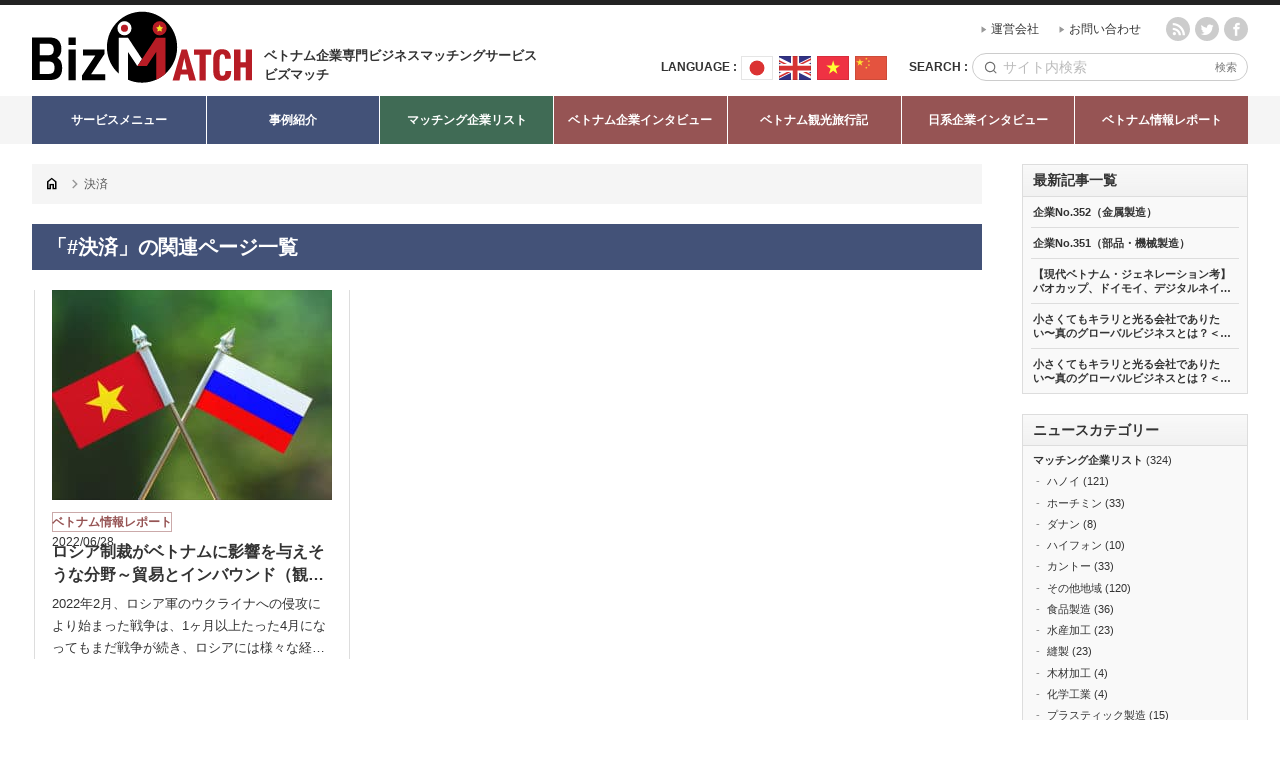

--- FILE ---
content_type: text/html; charset=UTF-8
request_url: https://vn-bizmatch.com/tag/%E6%B1%BA%E6%B8%88/
body_size: 16636
content:
<!doctype html>
<html lang="ja">
<head prefix="og: http://ogp.me/ns# fb: http://ogp.me/ns/fb# article: http://ogp.me/ns/article#">
<meta charset="UTF-8">
<title>決済 | Bizmatch</title>
<meta name="viewport" content="width=device-width">
<link rel="preconnect" href="https://fonts.googleapis.com">
<link rel="preconnect" href="https://fonts.gstatic.com" crossorigin>
<link rel="stylesheet" href="https://fonts.googleapis.com/css2?family=Material+Symbols+Outlined:opsz,wght,FILL,GRAD@20..48,100..700,0..1,-50..200">
<link rel="stylesheet" href="https://fonts.googleapis.com/css2?family=Bebas+Neue&display=swap">
<link rel="alternate" type="application/rss+xml" title="Bizmatch RSS Feed" href="https://vn-bizmatch.com/feed/">
<link rel="alternate" type="application/atom+xml" title="Bizmatch Atom Feed" href="https://vn-bizmatch.com/feed/atom/">
<link rel="pingback" href="https://vn-bizmatch.com/wp/xmlrpc.php">


<style>
  :root {
    /* site theme color */
    --c-theme: #435278;
    --c-theme-sub: #566486;
    /* page theme color: default */
    --c-pagetheme: #435278;
    --c-pagetheme-sub: #566486;
    /* typo */
    --base-fz: 16px;
  }
</style>

	<style>img:is([sizes="auto" i], [sizes^="auto," i]) { contain-intrinsic-size: 3000px 1500px }</style>
	
		<!-- All in One SEO 4.8.8 - aioseo.com -->
	<meta name="robots" content="max-image-preview:large">
	<meta name="google-site-verification" content="rcSLncDLXEg2Dsj6zQbVJnr3tS-AZxcsDNr0fjo7Yj8">
	<link rel="canonical" href="https://vn-bizmatch.com/tag/%e6%b1%ba%e6%b8%88/">
	<meta name="generator" content="All in One SEO (AIOSEO) 4.8.8">
		<script type="application/ld+json" class="aioseo-schema">
			{"@context":"https:\/\/schema.org","@graph":[{"@type":"BreadcrumbList","@id":"https:\/\/vn-bizmatch.com\/tag\/%E6%B1%BA%E6%B8%88\/#breadcrumblist","itemListElement":[{"@type":"ListItem","@id":"https:\/\/vn-bizmatch.com#listItem","position":1,"name":"\u30db\u30fc\u30e0","item":"https:\/\/vn-bizmatch.com","nextItem":{"@type":"ListItem","@id":"https:\/\/vn-bizmatch.com\/tag\/%e6%b1%ba%e6%b8%88\/#listItem","name":"\u6c7a\u6e08"}},{"@type":"ListItem","@id":"https:\/\/vn-bizmatch.com\/tag\/%e6%b1%ba%e6%b8%88\/#listItem","position":2,"name":"\u6c7a\u6e08","previousItem":{"@type":"ListItem","@id":"https:\/\/vn-bizmatch.com#listItem","name":"\u30db\u30fc\u30e0"}}]},{"@type":"CollectionPage","@id":"https:\/\/vn-bizmatch.com\/tag\/%E6%B1%BA%E6%B8%88\/#collectionpage","url":"https:\/\/vn-bizmatch.com\/tag\/%E6%B1%BA%E6%B8%88\/","name":"\u6c7a\u6e08 | Bizmatch","inLanguage":"ja","isPartOf":{"@id":"https:\/\/vn-bizmatch.com\/#website"},"breadcrumb":{"@id":"https:\/\/vn-bizmatch.com\/tag\/%E6%B1%BA%E6%B8%88\/#breadcrumblist"}},{"@type":"Organization","@id":"https:\/\/vn-bizmatch.com\/#organization","name":"WONS VIETNAM JOINT STOCK COMPANY","description":"\u30d9\u30c8\u30ca\u30e0\u4f01\u696d\u5c02\u9580\u30d3\u30b8\u30cd\u30b9\u30de\u30c3\u30c1\u30f3\u30b0\u30b5\u30fc\u30d3\u30b9","url":"https:\/\/vn-bizmatch.com\/","telephone":"+842432012800","logo":{"@type":"ImageObject","url":"https:\/\/vn-bizmatch.com\/wp\/wp-content\/uploads\/2021\/11\/logo_mark.png","@id":"https:\/\/vn-bizmatch.com\/tag\/%E6%B1%BA%E6%B8%88\/#organizationLogo","width":384,"height":384,"caption":"Bizmatch\u2502\u30d3\u30b8\u30cd\u30b9\u306b\u5f79\u7acb\u3064\u30d9\u30c8\u30ca\u30e0\u60c5\u5831\u30b5\u30a4\u30c8 \u30d3\u30ba\u30de\u30c3\u30c1"},"image":{"@id":"https:\/\/vn-bizmatch.com\/tag\/%E6%B1%BA%E6%B8%88\/#organizationLogo"},"sameAs":["https:\/\/www.facebook.com\/bizmatch.vn","https:\/\/twitter.com\/VNBizmatch"]},{"@type":"WebSite","@id":"https:\/\/vn-bizmatch.com\/#website","url":"https:\/\/vn-bizmatch.com\/","name":"Bizmatch","description":"\u30d9\u30c8\u30ca\u30e0\u4f01\u696d\u5c02\u9580\u30d3\u30b8\u30cd\u30b9\u30de\u30c3\u30c1\u30f3\u30b0\u30b5\u30fc\u30d3\u30b9","inLanguage":"ja","publisher":{"@id":"https:\/\/vn-bizmatch.com\/#organization"}}]}
		</script>
		<!-- All in One SEO -->

<link rel='dns-prefetch' href='//codoc.jp'>
<link rel="alternate" type="application/rss+xml" title="Bizmatch &raquo; 決済 タグのフィード" href="https://vn-bizmatch.com/tag/%e6%b1%ba%e6%b8%88/feed/">
<script>
/* <![CDATA[ */
window._wpemojiSettings = {"baseUrl":"https:\/\/s.w.org\/images\/core\/emoji\/16.0.1\/72x72\/","ext":".png","svgUrl":"https:\/\/s.w.org\/images\/core\/emoji\/16.0.1\/svg\/","svgExt":".svg","source":{"concatemoji":"https:\/\/vn-bizmatch.com\/wp\/wp-includes\/js\/wp-emoji-release.min.js?ver=6.8.3"}};
/*! This file is auto-generated */
!function(s,n){var o,i,e;function c(e){try{var t={supportTests:e,timestamp:(new Date).valueOf()};sessionStorage.setItem(o,JSON.stringify(t))}catch(e){}}function p(e,t,n){e.clearRect(0,0,e.canvas.width,e.canvas.height),e.fillText(t,0,0);var t=new Uint32Array(e.getImageData(0,0,e.canvas.width,e.canvas.height).data),a=(e.clearRect(0,0,e.canvas.width,e.canvas.height),e.fillText(n,0,0),new Uint32Array(e.getImageData(0,0,e.canvas.width,e.canvas.height).data));return t.every(function(e,t){return e===a[t]})}function u(e,t){e.clearRect(0,0,e.canvas.width,e.canvas.height),e.fillText(t,0,0);for(var n=e.getImageData(16,16,1,1),a=0;a<n.data.length;a++)if(0!==n.data[a])return!1;return!0}function f(e,t,n,a){switch(t){case"flag":return n(e,"\ud83c\udff3\ufe0f\u200d\u26a7\ufe0f","\ud83c\udff3\ufe0f\u200b\u26a7\ufe0f")?!1:!n(e,"\ud83c\udde8\ud83c\uddf6","\ud83c\udde8\u200b\ud83c\uddf6")&&!n(e,"\ud83c\udff4\udb40\udc67\udb40\udc62\udb40\udc65\udb40\udc6e\udb40\udc67\udb40\udc7f","\ud83c\udff4\u200b\udb40\udc67\u200b\udb40\udc62\u200b\udb40\udc65\u200b\udb40\udc6e\u200b\udb40\udc67\u200b\udb40\udc7f");case"emoji":return!a(e,"\ud83e\udedf")}return!1}function g(e,t,n,a){var r="undefined"!=typeof WorkerGlobalScope&&self instanceof WorkerGlobalScope?new OffscreenCanvas(300,150):s.createElement("canvas"),o=r.getContext("2d",{willReadFrequently:!0}),i=(o.textBaseline="top",o.font="600 32px Arial",{});return e.forEach(function(e){i[e]=t(o,e,n,a)}),i}function t(e){var t=s.createElement("script");t.src=e,t.defer=!0,s.head.appendChild(t)}"undefined"!=typeof Promise&&(o="wpEmojiSettingsSupports",i=["flag","emoji"],n.supports={everything:!0,everythingExceptFlag:!0},e=new Promise(function(e){s.addEventListener("DOMContentLoaded",e,{once:!0})}),new Promise(function(t){var n=function(){try{var e=JSON.parse(sessionStorage.getItem(o));if("object"==typeof e&&"number"==typeof e.timestamp&&(new Date).valueOf()<e.timestamp+604800&&"object"==typeof e.supportTests)return e.supportTests}catch(e){}return null}();if(!n){if("undefined"!=typeof Worker&&"undefined"!=typeof OffscreenCanvas&&"undefined"!=typeof URL&&URL.createObjectURL&&"undefined"!=typeof Blob)try{var e="postMessage("+g.toString()+"("+[JSON.stringify(i),f.toString(),p.toString(),u.toString()].join(",")+"));",a=new Blob([e],{type:"text/javascript"}),r=new Worker(URL.createObjectURL(a),{name:"wpTestEmojiSupports"});return void(r.onmessage=function(e){c(n=e.data),r.terminate(),t(n)})}catch(e){}c(n=g(i,f,p,u))}t(n)}).then(function(e){for(var t in e)n.supports[t]=e[t],n.supports.everything=n.supports.everything&&n.supports[t],"flag"!==t&&(n.supports.everythingExceptFlag=n.supports.everythingExceptFlag&&n.supports[t]);n.supports.everythingExceptFlag=n.supports.everythingExceptFlag&&!n.supports.flag,n.DOMReady=!1,n.readyCallback=function(){n.DOMReady=!0}}).then(function(){return e}).then(function(){var e;n.supports.everything||(n.readyCallback(),(e=n.source||{}).concatemoji?t(e.concatemoji):e.wpemoji&&e.twemoji&&(t(e.twemoji),t(e.wpemoji)))}))}((window,document),window._wpemojiSettings);
/* ]]> */
</script>
<style id='wp-emoji-styles-inline-css'>

	img.wp-smiley, img.emoji {
		display: inline !important;
		border: none !important;
		box-shadow: none !important;
		height: 1em !important;
		width: 1em !important;
		margin: 0 0.07em !important;
		vertical-align: -0.1em !important;
		background: none !important;
		padding: 0 !important;
	}
</style>
<link rel='stylesheet' id='wp-block-library-css' href='https://vn-bizmatch.com/wp/wp-includes/css/dist/block-library/style.min.css?ver=6.8.3' media='all'>
<style id='classic-theme-styles-inline-css'>
/*! This file is auto-generated */
.wp-block-button__link{color:#fff;background-color:#32373c;border-radius:9999px;box-shadow:none;text-decoration:none;padding:calc(.667em + 2px) calc(1.333em + 2px);font-size:1.125em}.wp-block-file__button{background:#32373c;color:#fff;text-decoration:none}
</style>
<style id='global-styles-inline-css'>
:root{--wp--preset--aspect-ratio--square: 1;--wp--preset--aspect-ratio--4-3: 4/3;--wp--preset--aspect-ratio--3-4: 3/4;--wp--preset--aspect-ratio--3-2: 3/2;--wp--preset--aspect-ratio--2-3: 2/3;--wp--preset--aspect-ratio--16-9: 16/9;--wp--preset--aspect-ratio--9-16: 9/16;--wp--preset--color--black: #000000;--wp--preset--color--cyan-bluish-gray: #abb8c3;--wp--preset--color--white: #ffffff;--wp--preset--color--pale-pink: #f78da7;--wp--preset--color--vivid-red: #cf2e2e;--wp--preset--color--luminous-vivid-orange: #ff6900;--wp--preset--color--luminous-vivid-amber: #fcb900;--wp--preset--color--light-green-cyan: #7bdcb5;--wp--preset--color--vivid-green-cyan: #00d084;--wp--preset--color--pale-cyan-blue: #8ed1fc;--wp--preset--color--vivid-cyan-blue: #0693e3;--wp--preset--color--vivid-purple: #9b51e0;--wp--preset--gradient--vivid-cyan-blue-to-vivid-purple: linear-gradient(135deg,rgba(6,147,227,1) 0%,rgb(155,81,224) 100%);--wp--preset--gradient--light-green-cyan-to-vivid-green-cyan: linear-gradient(135deg,rgb(122,220,180) 0%,rgb(0,208,130) 100%);--wp--preset--gradient--luminous-vivid-amber-to-luminous-vivid-orange: linear-gradient(135deg,rgba(252,185,0,1) 0%,rgba(255,105,0,1) 100%);--wp--preset--gradient--luminous-vivid-orange-to-vivid-red: linear-gradient(135deg,rgba(255,105,0,1) 0%,rgb(207,46,46) 100%);--wp--preset--gradient--very-light-gray-to-cyan-bluish-gray: linear-gradient(135deg,rgb(238,238,238) 0%,rgb(169,184,195) 100%);--wp--preset--gradient--cool-to-warm-spectrum: linear-gradient(135deg,rgb(74,234,220) 0%,rgb(151,120,209) 20%,rgb(207,42,186) 40%,rgb(238,44,130) 60%,rgb(251,105,98) 80%,rgb(254,248,76) 100%);--wp--preset--gradient--blush-light-purple: linear-gradient(135deg,rgb(255,206,236) 0%,rgb(152,150,240) 100%);--wp--preset--gradient--blush-bordeaux: linear-gradient(135deg,rgb(254,205,165) 0%,rgb(254,45,45) 50%,rgb(107,0,62) 100%);--wp--preset--gradient--luminous-dusk: linear-gradient(135deg,rgb(255,203,112) 0%,rgb(199,81,192) 50%,rgb(65,88,208) 100%);--wp--preset--gradient--pale-ocean: linear-gradient(135deg,rgb(255,245,203) 0%,rgb(182,227,212) 50%,rgb(51,167,181) 100%);--wp--preset--gradient--electric-grass: linear-gradient(135deg,rgb(202,248,128) 0%,rgb(113,206,126) 100%);--wp--preset--gradient--midnight: linear-gradient(135deg,rgb(2,3,129) 0%,rgb(40,116,252) 100%);--wp--preset--font-size--small: 13px;--wp--preset--font-size--medium: 20px;--wp--preset--font-size--large: 36px;--wp--preset--font-size--x-large: 42px;--wp--preset--spacing--20: 0.44rem;--wp--preset--spacing--30: 0.67rem;--wp--preset--spacing--40: 1rem;--wp--preset--spacing--50: 1.5rem;--wp--preset--spacing--60: 2.25rem;--wp--preset--spacing--70: 3.38rem;--wp--preset--spacing--80: 5.06rem;--wp--preset--shadow--natural: 6px 6px 9px rgba(0, 0, 0, 0.2);--wp--preset--shadow--deep: 12px 12px 50px rgba(0, 0, 0, 0.4);--wp--preset--shadow--sharp: 6px 6px 0px rgba(0, 0, 0, 0.2);--wp--preset--shadow--outlined: 6px 6px 0px -3px rgba(255, 255, 255, 1), 6px 6px rgba(0, 0, 0, 1);--wp--preset--shadow--crisp: 6px 6px 0px rgba(0, 0, 0, 1);}:where(.is-layout-flex){gap: 0.5em;}:where(.is-layout-grid){gap: 0.5em;}body .is-layout-flex{display: flex;}.is-layout-flex{flex-wrap: wrap;align-items: center;}.is-layout-flex > :is(*, div){margin: 0;}body .is-layout-grid{display: grid;}.is-layout-grid > :is(*, div){margin: 0;}:where(.wp-block-columns.is-layout-flex){gap: 2em;}:where(.wp-block-columns.is-layout-grid){gap: 2em;}:where(.wp-block-post-template.is-layout-flex){gap: 1.25em;}:where(.wp-block-post-template.is-layout-grid){gap: 1.25em;}.has-black-color{color: var(--wp--preset--color--black) !important;}.has-cyan-bluish-gray-color{color: var(--wp--preset--color--cyan-bluish-gray) !important;}.has-white-color{color: var(--wp--preset--color--white) !important;}.has-pale-pink-color{color: var(--wp--preset--color--pale-pink) !important;}.has-vivid-red-color{color: var(--wp--preset--color--vivid-red) !important;}.has-luminous-vivid-orange-color{color: var(--wp--preset--color--luminous-vivid-orange) !important;}.has-luminous-vivid-amber-color{color: var(--wp--preset--color--luminous-vivid-amber) !important;}.has-light-green-cyan-color{color: var(--wp--preset--color--light-green-cyan) !important;}.has-vivid-green-cyan-color{color: var(--wp--preset--color--vivid-green-cyan) !important;}.has-pale-cyan-blue-color{color: var(--wp--preset--color--pale-cyan-blue) !important;}.has-vivid-cyan-blue-color{color: var(--wp--preset--color--vivid-cyan-blue) !important;}.has-vivid-purple-color{color: var(--wp--preset--color--vivid-purple) !important;}.has-black-background-color{background-color: var(--wp--preset--color--black) !important;}.has-cyan-bluish-gray-background-color{background-color: var(--wp--preset--color--cyan-bluish-gray) !important;}.has-white-background-color{background-color: var(--wp--preset--color--white) !important;}.has-pale-pink-background-color{background-color: var(--wp--preset--color--pale-pink) !important;}.has-vivid-red-background-color{background-color: var(--wp--preset--color--vivid-red) !important;}.has-luminous-vivid-orange-background-color{background-color: var(--wp--preset--color--luminous-vivid-orange) !important;}.has-luminous-vivid-amber-background-color{background-color: var(--wp--preset--color--luminous-vivid-amber) !important;}.has-light-green-cyan-background-color{background-color: var(--wp--preset--color--light-green-cyan) !important;}.has-vivid-green-cyan-background-color{background-color: var(--wp--preset--color--vivid-green-cyan) !important;}.has-pale-cyan-blue-background-color{background-color: var(--wp--preset--color--pale-cyan-blue) !important;}.has-vivid-cyan-blue-background-color{background-color: var(--wp--preset--color--vivid-cyan-blue) !important;}.has-vivid-purple-background-color{background-color: var(--wp--preset--color--vivid-purple) !important;}.has-black-border-color{border-color: var(--wp--preset--color--black) !important;}.has-cyan-bluish-gray-border-color{border-color: var(--wp--preset--color--cyan-bluish-gray) !important;}.has-white-border-color{border-color: var(--wp--preset--color--white) !important;}.has-pale-pink-border-color{border-color: var(--wp--preset--color--pale-pink) !important;}.has-vivid-red-border-color{border-color: var(--wp--preset--color--vivid-red) !important;}.has-luminous-vivid-orange-border-color{border-color: var(--wp--preset--color--luminous-vivid-orange) !important;}.has-luminous-vivid-amber-border-color{border-color: var(--wp--preset--color--luminous-vivid-amber) !important;}.has-light-green-cyan-border-color{border-color: var(--wp--preset--color--light-green-cyan) !important;}.has-vivid-green-cyan-border-color{border-color: var(--wp--preset--color--vivid-green-cyan) !important;}.has-pale-cyan-blue-border-color{border-color: var(--wp--preset--color--pale-cyan-blue) !important;}.has-vivid-cyan-blue-border-color{border-color: var(--wp--preset--color--vivid-cyan-blue) !important;}.has-vivid-purple-border-color{border-color: var(--wp--preset--color--vivid-purple) !important;}.has-vivid-cyan-blue-to-vivid-purple-gradient-background{background: var(--wp--preset--gradient--vivid-cyan-blue-to-vivid-purple) !important;}.has-light-green-cyan-to-vivid-green-cyan-gradient-background{background: var(--wp--preset--gradient--light-green-cyan-to-vivid-green-cyan) !important;}.has-luminous-vivid-amber-to-luminous-vivid-orange-gradient-background{background: var(--wp--preset--gradient--luminous-vivid-amber-to-luminous-vivid-orange) !important;}.has-luminous-vivid-orange-to-vivid-red-gradient-background{background: var(--wp--preset--gradient--luminous-vivid-orange-to-vivid-red) !important;}.has-very-light-gray-to-cyan-bluish-gray-gradient-background{background: var(--wp--preset--gradient--very-light-gray-to-cyan-bluish-gray) !important;}.has-cool-to-warm-spectrum-gradient-background{background: var(--wp--preset--gradient--cool-to-warm-spectrum) !important;}.has-blush-light-purple-gradient-background{background: var(--wp--preset--gradient--blush-light-purple) !important;}.has-blush-bordeaux-gradient-background{background: var(--wp--preset--gradient--blush-bordeaux) !important;}.has-luminous-dusk-gradient-background{background: var(--wp--preset--gradient--luminous-dusk) !important;}.has-pale-ocean-gradient-background{background: var(--wp--preset--gradient--pale-ocean) !important;}.has-electric-grass-gradient-background{background: var(--wp--preset--gradient--electric-grass) !important;}.has-midnight-gradient-background{background: var(--wp--preset--gradient--midnight) !important;}.has-small-font-size{font-size: var(--wp--preset--font-size--small) !important;}.has-medium-font-size{font-size: var(--wp--preset--font-size--medium) !important;}.has-large-font-size{font-size: var(--wp--preset--font-size--large) !important;}.has-x-large-font-size{font-size: var(--wp--preset--font-size--x-large) !important;}
:where(.wp-block-post-template.is-layout-flex){gap: 1.25em;}:where(.wp-block-post-template.is-layout-grid){gap: 1.25em;}
:where(.wp-block-columns.is-layout-flex){gap: 2em;}:where(.wp-block-columns.is-layout-grid){gap: 2em;}
:root :where(.wp-block-pullquote){font-size: 1.5em;line-height: 1.6;}
</style>
<link rel='stylesheet' id='contact-form-7-css' href='https://vn-bizmatch.com/wp/wp-content/plugins/contact-form-7/includes/css/styles.css?ver=6.1.2' media='all'>
<link rel='stylesheet' id='toc-screen-css' href='https://vn-bizmatch.com/wp/wp-content/plugins/table-of-contents-plus/screen.min.css?ver=2411.1' media='all'>
<link rel='stylesheet' id='parent-style-css' href='https://vn-bizmatch.com/wp/wp-content/themes/opinion_tcd018/style.css?ver=6.4.2' media='all'>
<script src="https://vn-bizmatch.com/wp/wp-includes/js/jquery/jquery.min.js?ver=3.7.1" id="jquery-core-js"></script>
<script defer='defer' src="https://vn-bizmatch.com/wp/wp-includes/js/jquery/jquery-migrate.min.js?ver=3.4.1" id="jquery-migrate-js"></script>
<script  defer='defer' src="https://codoc.jp/js/cms.js?ver=6.8.3" id="codoc-injector-js-js"  data-css="green"  data-usercode="2fB8J0zmTg"data-callback-json='{ "loggedIn" : "codocLoggedIn", "afterGettingPaywall" : "codocDone", "afterPassingPaywall" : "codocLoaded" }' defer></script>
<script defer='defer' src="https://vn-bizmatch.com/wp/wp-content/plugins/lazysizes/js/build/lazysizes.unveilhooks-nativeloading.min.js?ver=5.2.2" id="lazysizes-js"></script>
<link rel="https://api.w.org/" href="https://vn-bizmatch.com/wp-json/"><link rel="alternate" title="JSON" type="application/json" href="https://vn-bizmatch.com/wp-json/wp/v2/tags/86">			<noscript><style>.lazyload { display: none !important; }</style></noscript>
		<link rel="icon" href="https://vn-bizmatch.com/wp/wp-content/uploads/2021/11/cropped-logomark-512x512-1-32x32.png" sizes="32x32">
<link rel="icon" href="https://vn-bizmatch.com/wp/wp-content/uploads/2021/11/cropped-logomark-512x512-1-192x192.png" sizes="192x192">
<link rel="apple-touch-icon" href="https://vn-bizmatch.com/wp/wp-content/uploads/2021/11/cropped-logomark-512x512-1-180x180.png">
<meta name="msapplication-TileImage" content="https://vn-bizmatch.com/wp/wp-content/uploads/2021/11/cropped-logomark-512x512-1-270x270.png">

<script src="https://vn-bizmatch.com/wp/wp-content/themes/opinion_tcd018-child/js/jscript.js?ver=6.4.2"></script>
<script src="https://vn-bizmatch.com/wp/wp-content/themes/opinion_tcd018/js/scroll.js?ver=6.4.2"></script>


<style>
  .archive_headline,
  .page_navi a:hover:hover,
  #single_title h2
  { background-color:#435278; }

  #global_menu ul li.menu-category-34 a { background:#406B55; } #spMenu ul li.menu-category-34 a { background:#406B55; } #global_menu ul li.menu-category-34 a:hover { background:#557E69; } #spMenu ul li.menu-category-34 a:hover { background:#557E69; } .flex-control-nav p span.category-link-34 { color:#406B55; } #index-category-post-34 .headline1 { border-left-color:#406B55; } #index-category-post-34 a:hover { color:#406B55; } .category-34 .archive_headline { background:#406B55; } .category-34 #post_list a:hover { color:#406B55; } .category-34 .post a { color:#406B55; } .category-34 .post a:hover { color:#557E69; } .category-34 .page_navi a:hover { color:#fff; background:#406B55; } .category-34 #guest_info input:focus { border:1px solid #406B55; } .category-34 #comment_textarea textarea:focus { border:1px solid #406B55; } .category-34 #submit_comment:hover { background:#406B55; } .category-34 #single_author_link:hover { background-color:#406B55; } .category-34 #single_author_post li li a:hover { color:#406B55; } .category-34 #single_title h2 { background:#406B55; } .category-34 .author_social_link li.author_link a { background-color:#406B55; } .category-34 .author_social_link li.author_link a:hover { background-color:#557E69; } #global_menu ul li.menu-category-36 a { background:#8DA64A; } #spMenu ul li.menu-category-36 a { background:#8DA64A; } #global_menu ul li.menu-category-36 a:hover { background:#ABC96D; } #spMenu ul li.menu-category-36 a:hover { background:#ABC96D; } .flex-control-nav p span.category-link-36 { color:#8DA64A; } #index-category-post-36 .headline1 { border-left-color:#8DA64A; } #index-category-post-36 a:hover { color:#8DA64A; } .category-36 .archive_headline { background:#8DA64A; } .category-36 #post_list a:hover { color:#8DA64A; } .category-36 .post a { color:#8DA64A; } .category-36 .post a:hover { color:#ABC96D; } .category-36 .page_navi a:hover { color:#fff; background:#8DA64A; } .category-36 #guest_info input:focus { border:1px solid #8DA64A; } .category-36 #comment_textarea textarea:focus { border:1px solid #8DA64A; } .category-36 #submit_comment:hover { background:#8DA64A; } .category-36 #single_author_link:hover { background-color:#8DA64A; } .category-36 #single_author_post li li a:hover { color:#8DA64A; } .category-36 #single_title h2 { background:#8DA64A; } .category-36 .author_social_link li.author_link a { background-color:#8DA64A; } .category-36 .author_social_link li.author_link a:hover { background-color:#ABC96D; } #global_menu ul li.menu-category-74 a { background:#965454; } #spMenu ul li.menu-category-74 a { background:#965454; } #global_menu ul li.menu-category-74 a:hover { background:#A16565; } #spMenu ul li.menu-category-74 a:hover { background:#A16565; } .flex-control-nav p span.category-link-74 { color:#965454; } #index-category-post-74 .headline1 { border-left-color:#965454; } #index-category-post-74 a:hover { color:#965454; } .category-74 .archive_headline { background:#965454; } .category-74 #post_list a:hover { color:#965454; } .category-74 .post a { color:#965454; } .category-74 .post a:hover { color:#A16565; } .category-74 .page_navi a:hover { color:#fff; background:#965454; } .category-74 #guest_info input:focus { border:1px solid #965454; } .category-74 #comment_textarea textarea:focus { border:1px solid #965454; } .category-74 #submit_comment:hover { background:#965454; } .category-74 #single_author_link:hover { background-color:#965454; } .category-74 #single_author_post li li a:hover { color:#965454; } .category-74 #single_title h2 { background:#965454; } .category-74 .author_social_link li.author_link a { background-color:#965454; } .category-74 .author_social_link li.author_link a:hover { background-color:#A16565; } #global_menu ul li.menu-category-37 a { background:#8DA64A; } #spMenu ul li.menu-category-37 a { background:#8DA64A; } #global_menu ul li.menu-category-37 a:hover { background:#ABC96D; } #spMenu ul li.menu-category-37 a:hover { background:#ABC96D; } .flex-control-nav p span.category-link-37 { color:#8DA64A; } #index-category-post-37 .headline1 { border-left-color:#8DA64A; } #index-category-post-37 a:hover { color:#8DA64A; } .category-37 .archive_headline { background:#8DA64A; } .category-37 #post_list a:hover { color:#8DA64A; } .category-37 .post a { color:#8DA64A; } .category-37 .post a:hover { color:#ABC96D; } .category-37 .page_navi a:hover { color:#fff; background:#8DA64A; } .category-37 #guest_info input:focus { border:1px solid #8DA64A; } .category-37 #comment_textarea textarea:focus { border:1px solid #8DA64A; } .category-37 #submit_comment:hover { background:#8DA64A; } .category-37 #single_author_link:hover { background-color:#8DA64A; } .category-37 #single_author_post li li a:hover { color:#8DA64A; } .category-37 #single_title h2 { background:#8DA64A; } .category-37 .author_social_link li.author_link a { background-color:#8DA64A; } .category-37 .author_social_link li.author_link a:hover { background-color:#ABC96D; } #global_menu ul li.menu-category-38 a { background:#8DA64A; } #spMenu ul li.menu-category-38 a { background:#8DA64A; } #global_menu ul li.menu-category-38 a:hover { background:#ABC96D; } #spMenu ul li.menu-category-38 a:hover { background:#ABC96D; } .flex-control-nav p span.category-link-38 { color:#8DA64A; } #index-category-post-38 .headline1 { border-left-color:#8DA64A; } #index-category-post-38 a:hover { color:#8DA64A; } .category-38 .archive_headline { background:#8DA64A; } .category-38 #post_list a:hover { color:#8DA64A; } .category-38 .post a { color:#8DA64A; } .category-38 .post a:hover { color:#ABC96D; } .category-38 .page_navi a:hover { color:#fff; background:#8DA64A; } .category-38 #guest_info input:focus { border:1px solid #8DA64A; } .category-38 #comment_textarea textarea:focus { border:1px solid #8DA64A; } .category-38 #submit_comment:hover { background:#8DA64A; } .category-38 #single_author_link:hover { background-color:#8DA64A; } .category-38 #single_author_post li li a:hover { color:#8DA64A; } .category-38 #single_title h2 { background:#8DA64A; } .category-38 .author_social_link li.author_link a { background-color:#8DA64A; } .category-38 .author_social_link li.author_link a:hover { background-color:#ABC96D; } #global_menu ul li.menu-category-51 a { background:#965454; } #spMenu ul li.menu-category-51 a { background:#965454; } #global_menu ul li.menu-category-51 a:hover { background:#A16565; } #spMenu ul li.menu-category-51 a:hover { background:#A16565; } .flex-control-nav p span.category-link-51 { color:#965454; } #index-category-post-51 .headline1 { border-left-color:#965454; } #index-category-post-51 a:hover { color:#965454; } .category-51 .archive_headline { background:#965454; } .category-51 #post_list a:hover { color:#965454; } .category-51 .post a { color:#965454; } .category-51 .post a:hover { color:#A16565; } .category-51 .page_navi a:hover { color:#fff; background:#965454; } .category-51 #guest_info input:focus { border:1px solid #965454; } .category-51 #comment_textarea textarea:focus { border:1px solid #965454; } .category-51 #submit_comment:hover { background:#965454; } .category-51 #single_author_link:hover { background-color:#965454; } .category-51 #single_author_post li li a:hover { color:#965454; } .category-51 #single_title h2 { background:#965454; } .category-51 .author_social_link li.author_link a { background-color:#965454; } .category-51 .author_social_link li.author_link a:hover { background-color:#A16565; } #global_menu ul li.menu-category-39 a { background:#8DA64A; } #spMenu ul li.menu-category-39 a { background:#8DA64A; } #global_menu ul li.menu-category-39 a:hover { background:#ABC96D; } #spMenu ul li.menu-category-39 a:hover { background:#ABC96D; } .flex-control-nav p span.category-link-39 { color:#8DA64A; } #index-category-post-39 .headline1 { border-left-color:#8DA64A; } #index-category-post-39 a:hover { color:#8DA64A; } .category-39 .archive_headline { background:#8DA64A; } .category-39 #post_list a:hover { color:#8DA64A; } .category-39 .post a { color:#8DA64A; } .category-39 .post a:hover { color:#ABC96D; } .category-39 .page_navi a:hover { color:#fff; background:#8DA64A; } .category-39 #guest_info input:focus { border:1px solid #8DA64A; } .category-39 #comment_textarea textarea:focus { border:1px solid #8DA64A; } .category-39 #submit_comment:hover { background:#8DA64A; } .category-39 #single_author_link:hover { background-color:#8DA64A; } .category-39 #single_author_post li li a:hover { color:#8DA64A; } .category-39 #single_title h2 { background:#8DA64A; } .category-39 .author_social_link li.author_link a { background-color:#8DA64A; } .category-39 .author_social_link li.author_link a:hover { background-color:#ABC96D; } #global_menu ul li.menu-category-33 a { background:#965454; } #spMenu ul li.menu-category-33 a { background:#965454; } #global_menu ul li.menu-category-33 a:hover { background:#A16565; } #spMenu ul li.menu-category-33 a:hover { background:#A16565; } .flex-control-nav p span.category-link-33 { color:#965454; } #index-category-post-33 .headline1 { border-left-color:#965454; } #index-category-post-33 a:hover { color:#965454; } .category-33 .archive_headline { background:#965454; } .category-33 #post_list a:hover { color:#965454; } .category-33 .post a { color:#965454; } .category-33 .post a:hover { color:#A16565; } .category-33 .page_navi a:hover { color:#fff; background:#965454; } .category-33 #guest_info input:focus { border:1px solid #965454; } .category-33 #comment_textarea textarea:focus { border:1px solid #965454; } .category-33 #submit_comment:hover { background:#965454; } .category-33 #single_author_link:hover { background-color:#965454; } .category-33 #single_author_post li li a:hover { color:#965454; } .category-33 #single_title h2 { background:#965454; } .category-33 .author_social_link li.author_link a { background-color:#965454; } .category-33 .author_social_link li.author_link a:hover { background-color:#A16565; } #global_menu ul li.menu-category-65 a { background:#965454; } #spMenu ul li.menu-category-65 a { background:#965454; } #global_menu ul li.menu-category-65 a:hover { background:#A16565; } #spMenu ul li.menu-category-65 a:hover { background:#A16565; } .flex-control-nav p span.category-link-65 { color:#965454; } #index-category-post-65 .headline1 { border-left-color:#965454; } #index-category-post-65 a:hover { color:#965454; } .category-65 .archive_headline { background:#965454; } .category-65 #post_list a:hover { color:#965454; } .category-65 .post a { color:#965454; } .category-65 .post a:hover { color:#A16565; } .category-65 .page_navi a:hover { color:#fff; background:#965454; } .category-65 #guest_info input:focus { border:1px solid #965454; } .category-65 #comment_textarea textarea:focus { border:1px solid #965454; } .category-65 #submit_comment:hover { background:#965454; } .category-65 #single_author_link:hover { background-color:#965454; } .category-65 #single_author_post li li a:hover { color:#965454; } .category-65 #single_title h2 { background:#965454; } .category-65 .author_social_link li.author_link a { background-color:#965454; } .category-65 .author_social_link li.author_link a:hover { background-color:#A16565; } #global_menu ul li.menu-category-40 a { background:#8DA64A; } #spMenu ul li.menu-category-40 a { background:#8DA64A; } #global_menu ul li.menu-category-40 a:hover { background:#ABC96D; } #spMenu ul li.menu-category-40 a:hover { background:#ABC96D; } .flex-control-nav p span.category-link-40 { color:#8DA64A; } #index-category-post-40 .headline1 { border-left-color:#8DA64A; } #index-category-post-40 a:hover { color:#8DA64A; } .category-40 .archive_headline { background:#8DA64A; } .category-40 #post_list a:hover { color:#8DA64A; } .category-40 .post a { color:#8DA64A; } .category-40 .post a:hover { color:#ABC96D; } .category-40 .page_navi a:hover { color:#fff; background:#8DA64A; } .category-40 #guest_info input:focus { border:1px solid #8DA64A; } .category-40 #comment_textarea textarea:focus { border:1px solid #8DA64A; } .category-40 #submit_comment:hover { background:#8DA64A; } .category-40 #single_author_link:hover { background-color:#8DA64A; } .category-40 #single_author_post li li a:hover { color:#8DA64A; } .category-40 #single_title h2 { background:#8DA64A; } .category-40 .author_social_link li.author_link a { background-color:#8DA64A; } .category-40 .author_social_link li.author_link a:hover { background-color:#ABC96D; } #global_menu ul li.menu-category-41 a { background:#8DA64A; } #spMenu ul li.menu-category-41 a { background:#8DA64A; } #global_menu ul li.menu-category-41 a:hover { background:#ABC96D; } #spMenu ul li.menu-category-41 a:hover { background:#ABC96D; } .flex-control-nav p span.category-link-41 { color:#8DA64A; } #index-category-post-41 .headline1 { border-left-color:#8DA64A; } #index-category-post-41 a:hover { color:#8DA64A; } .category-41 .archive_headline { background:#8DA64A; } .category-41 #post_list a:hover { color:#8DA64A; } .category-41 .post a { color:#8DA64A; } .category-41 .post a:hover { color:#ABC96D; } .category-41 .page_navi a:hover { color:#fff; background:#8DA64A; } .category-41 #guest_info input:focus { border:1px solid #8DA64A; } .category-41 #comment_textarea textarea:focus { border:1px solid #8DA64A; } .category-41 #submit_comment:hover { background:#8DA64A; } .category-41 #single_author_link:hover { background-color:#8DA64A; } .category-41 #single_author_post li li a:hover { color:#8DA64A; } .category-41 #single_title h2 { background:#8DA64A; } .category-41 .author_social_link li.author_link a { background-color:#8DA64A; } .category-41 .author_social_link li.author_link a:hover { background-color:#ABC96D; } 
  </style>

</head>
<!-- + + + + + + + + + + + + + + + + + + + + + + + + + + + + + + + + + + + + -->
<body class="archive tag tag-86 wp-theme-opinion_tcd018 wp-child-theme-opinion_tcd018-child codoc-theme-green">

<div id="header_wrap">
  <header id="header">
    <div id="header_logo">
      <a href="https://vn-bizmatch.com/" title="Bizmatch トップページ" data-label="Bizmatch トップページ">
        <div class="sitelogo"><img src="https://vn-bizmatch.com/wp/wp-content/themes/opinion_tcd018/img/common/logo.svg" width="256" height="88" alt="Bizmatch"></div>
        <h1 class="description">ベトナム企業専門ビジネスマッチングサービス<br><span class="notranslate">ビズマッチ</span></h1>
      </a>
    </div><!-- /#header_logo -->

    <div id="header_body">
      <div id="header_menu_area">
        <div id="header_menu">
          <ul id="menu-header" class="menu"><li id="menu-item-1119" class="menu-item menu-item-type-post_type menu-item-object-page menu-item-1119"><a href="https://vn-bizmatch.com/about-wons/">運営会社</a></li>
<li id="menu-item-1120" class="menu-item menu-item-type-post_type menu-item-object-page menu-item-1120"><a href="https://vn-bizmatch.com/contact/">お問い合わせ</a></li>
</ul>        </div><!-- /#header_menu -->

                  <!-- social button -->
          <ul class="user_sns" id="header_social_link">
                        <li class="rss"><a class="target_blank" href="https://vn-bizmatch.com/feed/"><span>rss</span></a></li>
                                    <li class="twitter"><a class="target_blank" href="https://twitter.com/VNBizmatch"><span>twitter</span></a></li>
                                    <li class="facebook"><a class="target_blank" href="https://www.facebook.com/bizmatch.vn"><span>facebook</span></a></li>
                      </ul>
              </div><!-- /#header_menu_area -->

      <div id="header_secondline">
        <dl class="header_translate">
          <dt><span class="notranslate">LANGUAGE</span></dt>
          <dd>
            <div class="gtranslate_wrapper" id="gt-wrapper-65470125"></div>          </dd>
        </dl>

        <!-- search area -->
        <dl class="header_search">
          <dt><span class="notranslate">SEARCH</span></dt>
          <dd>
                          <form id="headSearchForm" class="header_searchForm" action="https://vn-bizmatch.com/" method="get">
                <div class="m-searchTxt">
                  <label class="m-searchTxt_label" for="searchTxtInput">
                    <span class="m-searchTxt_ico notranslate">&#8203;</span>
                    <span class="m-searchTxt_labelTxt">サイト内検索</span>
                  </label>
                  <input type="text" id="searchTxtInput" name="s" class="m-searchTxt_input" placeholder="サイト内検索" aria-label="Search">
                  <button type="submit" class="m-searchTxt_submit">
                    <span class="m-searchTxt_submitTxt">検索</span>
                  </button>
                </div>
              </form>
                      </dd>
        </dl>
      </div>
    </div>

    <a id="spMenuToggle">
      <div class="spMenuToggle_txt">
        <span class="notranslate">MENU</span>
      </div>
      <div class="spMenuToggle_ico">
        <svg class="anico-bar3close" width="24" height="24" viewBox="0 0 320 320" aria-hidden="true"><g class="bar3close-group01"><line class="bar3close-line01" x1="40" y1="70" x2="280" y2="70" /><line class="bar3close-line02" x1="40" y1="160" x2="280" y2="160" /></g><g class="bar3close-group02"><line class="bar3close-line03" x1="40" y1="250" x2="280" y2="250" /></g></svg>
      </div>
    </a>
  </header><!-- /#header -->
</div><!-- /#header_wrap -->

<div id="wrap">
<!-- + + + + + + + + + + + + + + + + + + + + + + + + + + + + + + + + + + + + -->
<!-- global menu -->
  <div id="global_menu" class="clearfix">
    <ul id="menu-main" class="menu"><li id="menu-item-5885" class="menu-item menu-item-type-post_type menu-item-object-page menu-item-5885"><a href="https://vn-bizmatch.com/service/"><span>サービスメニュー</span></a></li>
<li id="menu-item-12634" class="menu-item menu-item-type-post_type_archive menu-item-object-case menu-item-12634"><a href="https://vn-bizmatch.com/case/"><span>事例紹介</span></a></li>
<li id="menu-item-1153" class="menu-item menu-item-type-taxonomy menu-item-object-category menu-item-1153 menu-category-34"><a href="https://vn-bizmatch.com/category/entry/"><span>マッチング企業リスト</span></a></li>
<li id="menu-item-5865" class="menu-item menu-item-type-taxonomy menu-item-object-category menu-item-5865 menu-category-74"><a href="https://vn-bizmatch.com/category/vietnamese/"><span>ベトナム企業インタビュー</span></a></li>
<li id="menu-item-4424" class="menu-item menu-item-type-taxonomy menu-item-object-category menu-item-4424 menu-category-51"><a href="https://vn-bizmatch.com/category/travel/"><span>ベトナム観光旅行記</span></a></li>
<li id="menu-item-1152" class="menu-item menu-item-type-taxonomy menu-item-object-category menu-item-1152 menu-category-33"><a href="https://vn-bizmatch.com/category/japanese/"><span>日系企業インタビュー</span></a></li>
<li id="menu-item-18030" class="menu-item menu-item-type-taxonomy menu-item-object-category menu-item-18030 menu-category-65"><a href="https://vn-bizmatch.com/category/report/"><span>ベトナム情報レポート</span></a></li>
</ul>  </div>

<!-- + + + + + + + + + + + + + + + + + + + + + + + + + + + + + + + + + + + + -->
<div id="contents" class="clearfix">

<div id="main_col" class="clearfix">

 <ul id="bread_crumb" class="clearfix" itemscope itemtype="http://schema.org/BreadcrumbList">
 <li itemprop="itemListElement" itemscope itemtype="http://schema.org/ListItem" class="home"><a itemprop="item" href="https://vn-bizmatch.com/"><span itemprop="name">Home</span></a><meta itemprop="position" content="1" /></li>

 <li itemprop="itemListElement" itemscope itemtype="http://schema.org/ListItem" class="last"><span itemprop="name">決済</span><meta itemprop="position" content="2" /></li>

</ul>

          
        <h2 class="archive_headline">「#決済」の関連ページ一覧</h2>
  
    <ul class="posts_cards">
                      
        <li>
          <a href="https://vn-bizmatch.com/report-3/" class="posts_card_link">
            <div class="posts_card_media">
              <img data-aspectratio="280/210" src="[data-uri]" width="280" height="210" data-src="https://vn-bizmatch.com/wp/wp-content/uploads/2022/04/ベトナムとロシア-280x210.jpg" class="attachment-size2 size-size2 wp-post-image lazyload" alt="ベトナムとロシアの国旗" decoding="async" fetchpriority="high" data-srcset="https://vn-bizmatch.com/wp/wp-content/uploads/2022/04/ベトナムとロシア-280x210.jpg 280w, https://vn-bizmatch.com/wp/wp-content/uploads/2022/04/ベトナムとロシア-150x112.jpg 150w" sizes="(max-width: 280px) 100vw, 280px" /><noscript><img width="280" height="210" src="https://vn-bizmatch.com/wp/wp-content/uploads/2022/04/ベトナムとロシア-280x210.jpg" class="attachment-size2 size-size2 wp-post-image" alt="ベトナムとロシアの国旗" decoding="async" fetchpriority="high" srcset="https://vn-bizmatch.com/wp/wp-content/uploads/2022/04/ベトナムとロシア-280x210.jpg 280w, https://vn-bizmatch.com/wp/wp-content/uploads/2022/04/ベトナムとロシア-150x112.jpg 150w" sizes="(max-width: 280px) 100vw, 280px" /></noscript>            </div>
          </a>
          <div class="posts_card_body">
            <div class="posts_card_info">
              <span class="posts_card_cat is-report">ベトナム情報レポート</span>
              <span>2022/06/28</span>
            </div>
  
            <a href="https://vn-bizmatch.com/report-3/" class="posts_card_link is-report">
              <p class="posts_card_title">ロシア制裁がベトナムに影響を与えそうな分野～貿易とインバウンド（観光）～</p>
              <p class="posts_card_summary is-slim">
                2022年2月、ロシア軍のウクライナへの侵攻により始まった戦争は、1ヶ月以上たった4月になってもまだ戦争が続き、ロシアには様々な経済制裁が科されています。そんなロシアとベトナムとの関係ですが、フランスからの独立を目指したインドシナ戦争、アメリカや…              </p>
            </a>
          </div>
        </li>
          </ul><!-- /.cases_list -->
  
  <div class="page_navi clearfix">
<p class="back"><a href="https://vn-bizmatch.com/">トップページに戻る</a></p>
</div>

</div><!-- END #main_col -->

<aside id="side_col">
					
		<div class="side_widget clearfix widget_recent_entries" id="recent-posts-2">

		<h3 class="side_headline">最新記事一覧</h3>

		<ul>
											<li>
					<a href="https://vn-bizmatch.com/entry-352/">企業No.352（金属製造）</a>
									</li>
											<li>
					<a href="https://vn-bizmatch.com/entry-351/">企業No.351（部品・機械製造）</a>
									</li>
											<li>
					<a href="https://vn-bizmatch.com/report-13/">【現代ベトナム・ジェネレーション考】バオカップ、ドイモイ、デジタルネイティブ。20年住んで見えたベトナム人の「世代別リアル」</a>
									</li>
											<li>
					<a href="https://vn-bizmatch.com/japanese-43/">小さくてもキラリと光る会社でありたい〜真のグローバルビジネスとは？＜後編＞/Wons Vietnam.,JSC 二宮徳仁</a>
									</li>
											<li>
					<a href="https://vn-bizmatch.com/japanese-42/">小さくてもキラリと光る会社でありたい〜真のグローバルビジネスとは？＜前編＞/Wons Vietnam.,JSC 二宮徳仁</a>
									</li>
					</ul>

		</div>
<div class="side_widget clearfix widget_categories" id="categories-3">
<h3 class="side_headline">ニュースカテゴリー</h3>

			<ul>
					<li class="cat-item cat-item-34"><a href="https://vn-bizmatch.com/category/entry/">マッチング企業リスト</a> (324)
<ul class='children'>
	<li class="cat-item cat-item-36"><a href="https://vn-bizmatch.com/category/entry/hanoi-entry/">ハノイ</a> (121)
</li>
	<li class="cat-item cat-item-37"><a href="https://vn-bizmatch.com/category/entry/ho-chi-minh-entry/">ホーチミン</a> (33)
</li>
	<li class="cat-item cat-item-38"><a href="https://vn-bizmatch.com/category/entry/danang-entry/">ダナン</a> (8)
</li>
	<li class="cat-item cat-item-39"><a href="https://vn-bizmatch.com/category/entry/haiphong-entry/">ハイフォン</a> (10)
</li>
	<li class="cat-item cat-item-40"><a href="https://vn-bizmatch.com/category/entry/can-tho-entry/">カントー</a> (33)
</li>
	<li class="cat-item cat-item-41"><a href="https://vn-bizmatch.com/category/entry/other-entry/">その他地域</a> (120)
</li>
	<li class="cat-item cat-item-52"><a href="https://vn-bizmatch.com/category/entry/food-manufacturing/">食品製造</a> (36)
</li>
	<li class="cat-item cat-item-53"><a href="https://vn-bizmatch.com/category/entry/fisheries-processing/">水産加工</a> (23)
</li>
	<li class="cat-item cat-item-54"><a href="https://vn-bizmatch.com/category/entry/sewing/">縫製</a> (23)
</li>
	<li class="cat-item cat-item-55"><a href="https://vn-bizmatch.com/category/entry/wood-processing/">木材加工</a> (4)
</li>
	<li class="cat-item cat-item-56"><a href="https://vn-bizmatch.com/category/entry/chemical-industry/">化学工業</a> (4)
</li>
	<li class="cat-item cat-item-57"><a href="https://vn-bizmatch.com/category/entry/plastic-manufacturing/">プラスティック製造</a> (15)
</li>
	<li class="cat-item cat-item-58"><a href="https://vn-bizmatch.com/category/entry/metal-manufacturing/">金属製造</a> (15)
</li>
	<li class="cat-item cat-item-59"><a href="https://vn-bizmatch.com/category/entry/parts-machine-manufacturing/">部品・機械製造</a> (102)
</li>
	<li class="cat-item cat-item-60"><a href="https://vn-bizmatch.com/category/entry/other-manufacturing-industry/">その他製造業</a> (43)
</li>
	<li class="cat-item cat-item-61"><a href="https://vn-bizmatch.com/category/entry/construction/">建設</a> (8)
</li>
	<li class="cat-item cat-item-62"><a href="https://vn-bizmatch.com/category/entry/education-medical/">教育・医療</a> (10)
</li>
	<li class="cat-item cat-item-63"><a href="https://vn-bizmatch.com/category/entry/it-information-services/">IT・情報サービス</a> (19)
</li>
	<li class="cat-item cat-item-64"><a href="https://vn-bizmatch.com/category/entry/other-services/">その他サービス</a> (22)
</li>
</ul>
</li>
	<li class="cat-item cat-item-74"><a href="https://vn-bizmatch.com/category/vietnamese/">ベトナム企業インタビュー</a> (77)
</li>
	<li class="cat-item cat-item-51"><a href="https://vn-bizmatch.com/category/travel/">ベトナム観光旅行記</a> (44)
</li>
	<li class="cat-item cat-item-33"><a href="https://vn-bizmatch.com/category/japanese/">日系企業インタビュー</a> (43)
</li>
	<li class="cat-item cat-item-65"><a href="https://vn-bizmatch.com/category/report/">ベトナム情報レポート</a> (12)
<ul class='children'>
	<li class="cat-item cat-item-175"><a href="https://vn-bizmatch.com/category/report/report-life/">生活</a> (2)
</li>
	<li class="cat-item cat-item-169"><a href="https://vn-bizmatch.com/category/report/report-visa/">ビザ</a> (3)
</li>
	<li class="cat-item cat-item-66"><a href="https://vn-bizmatch.com/category/report/report-economy/">経済</a> (3)
</li>
	<li class="cat-item cat-item-68"><a href="https://vn-bizmatch.com/category/report/report-investment/">投資</a> (1)
</li>
	<li class="cat-item cat-item-69"><a href="https://vn-bizmatch.com/category/report/report-it/">IT</a> (2)
</li>
</ul>
</li>
			</ul>

			</div>
<div class="side_widget clearfix widget_categories" id="categories-4">
<h3 class="side_headline">カテゴリー一覧</h3>
<form action="https://vn-bizmatch.com" method="get"><label class="screen-reader-text" for="cat">カテゴリー一覧</label><select  name='cat' id='cat' class='postform'>
	<option value='-1'>カテゴリーを選択</option>
	<option class="level-0" value="34">マッチング企業リスト&nbsp;&nbsp;(324)</option>
	<option class="level-1" value="36">&nbsp;&nbsp;&nbsp;ハノイ&nbsp;&nbsp;(121)</option>
	<option class="level-1" value="37">&nbsp;&nbsp;&nbsp;ホーチミン&nbsp;&nbsp;(33)</option>
	<option class="level-1" value="38">&nbsp;&nbsp;&nbsp;ダナン&nbsp;&nbsp;(8)</option>
	<option class="level-1" value="39">&nbsp;&nbsp;&nbsp;ハイフォン&nbsp;&nbsp;(10)</option>
	<option class="level-1" value="40">&nbsp;&nbsp;&nbsp;カントー&nbsp;&nbsp;(33)</option>
	<option class="level-1" value="41">&nbsp;&nbsp;&nbsp;その他地域&nbsp;&nbsp;(120)</option>
	<option class="level-1" value="52">&nbsp;&nbsp;&nbsp;食品製造&nbsp;&nbsp;(36)</option>
	<option class="level-1" value="53">&nbsp;&nbsp;&nbsp;水産加工&nbsp;&nbsp;(23)</option>
	<option class="level-1" value="54">&nbsp;&nbsp;&nbsp;縫製&nbsp;&nbsp;(23)</option>
	<option class="level-1" value="55">&nbsp;&nbsp;&nbsp;木材加工&nbsp;&nbsp;(4)</option>
	<option class="level-1" value="56">&nbsp;&nbsp;&nbsp;化学工業&nbsp;&nbsp;(4)</option>
	<option class="level-1" value="57">&nbsp;&nbsp;&nbsp;プラスティック製造&nbsp;&nbsp;(15)</option>
	<option class="level-1" value="58">&nbsp;&nbsp;&nbsp;金属製造&nbsp;&nbsp;(15)</option>
	<option class="level-1" value="59">&nbsp;&nbsp;&nbsp;部品・機械製造&nbsp;&nbsp;(102)</option>
	<option class="level-1" value="60">&nbsp;&nbsp;&nbsp;その他製造業&nbsp;&nbsp;(43)</option>
	<option class="level-1" value="61">&nbsp;&nbsp;&nbsp;建設&nbsp;&nbsp;(8)</option>
	<option class="level-1" value="62">&nbsp;&nbsp;&nbsp;教育・医療&nbsp;&nbsp;(10)</option>
	<option class="level-1" value="63">&nbsp;&nbsp;&nbsp;IT・情報サービス&nbsp;&nbsp;(19)</option>
	<option class="level-1" value="64">&nbsp;&nbsp;&nbsp;その他サービス&nbsp;&nbsp;(22)</option>
	<option class="level-0" value="74">ベトナム企業インタビュー&nbsp;&nbsp;(77)</option>
	<option class="level-0" value="51">ベトナム観光旅行記&nbsp;&nbsp;(44)</option>
	<option class="level-0" value="33">日系企業インタビュー&nbsp;&nbsp;(43)</option>
	<option class="level-0" value="65">ベトナム情報レポート&nbsp;&nbsp;(12)</option>
	<option class="level-1" value="175">&nbsp;&nbsp;&nbsp;生活&nbsp;&nbsp;(2)</option>
	<option class="level-1" value="169">&nbsp;&nbsp;&nbsp;ビザ&nbsp;&nbsp;(3)</option>
	<option class="level-1" value="66">&nbsp;&nbsp;&nbsp;経済&nbsp;&nbsp;(3)</option>
	<option class="level-1" value="68">&nbsp;&nbsp;&nbsp;投資&nbsp;&nbsp;(1)</option>
	<option class="level-1" value="69">&nbsp;&nbsp;&nbsp;IT&nbsp;&nbsp;(2)</option>
</select>
</form><script type="text/javascript">
/* <![CDATA[ */

(function() {
	var dropdown = document.getElementById( "cat" );
	function onCatChange() {
		if ( dropdown.options[ dropdown.selectedIndex ].value > 0 ) {
			dropdown.parentNode.submit();
		}
	}
	dropdown.onchange = onCatChange;
})();

/* ]]> */
</script>
</div>
										</aside>


</div><!-- /#contents -->
<!-- + + + + + + + + + + + + + + + + + + + + + + + + + + + + + + + + + + + + -->

<div id="footer_widget_wrap">
  <div id="footer_widget" class="clearfix">
    <div class="footer_widget clearfix styled_post_list1_widget" id="styled_post_list1_widget-2">
<h3 class="footer_headline">ピックアップ記事</h3>

<ul class="cmn-archives">
      <li>
      <div class="cmn-archive">
        <div class="cmn-archive_media">
          <a class="image" href="https://vn-bizmatch.com/report-13/" title="【現代ベトナム・ジェネレーション考】バオカップ、ドイモイ、デジタルネイティブ。20年住んで見えたベトナム人の「世代別リアル」">
            <img data-aspectratio="150/112" src="[data-uri]" width="150" height="112" data-src="https://vn-bizmatch.com/wp/wp-content/uploads/2026/01/digital-150x112.jpg" class="attachment-size3 size-size3 wp-post-image lazyload" alt="report-13_digital" decoding="async" data-srcset="https://vn-bizmatch.com/wp/wp-content/uploads/2026/01/digital-150x112.jpg 150w, https://vn-bizmatch.com/wp/wp-content/uploads/2026/01/digital-300x225.jpg 300w, https://vn-bizmatch.com/wp/wp-content/uploads/2026/01/digital-1024x768.jpg 1024w, https://vn-bizmatch.com/wp/wp-content/uploads/2026/01/digital-768x576.jpg 768w, https://vn-bizmatch.com/wp/wp-content/uploads/2026/01/digital-280x210.jpg 280w, https://vn-bizmatch.com/wp/wp-content/uploads/2026/01/digital.jpg 1200w" sizes="(max-width: 150px) 100vw, 150px" /><noscript><img width="150" height="112" src="https://vn-bizmatch.com/wp/wp-content/uploads/2026/01/digital-150x112.jpg" class="attachment-size3 size-size3 wp-post-image" alt="report-13_digital" decoding="async" srcset="https://vn-bizmatch.com/wp/wp-content/uploads/2026/01/digital-150x112.jpg 150w, https://vn-bizmatch.com/wp/wp-content/uploads/2026/01/digital-300x225.jpg 300w, https://vn-bizmatch.com/wp/wp-content/uploads/2026/01/digital-1024x768.jpg 1024w, https://vn-bizmatch.com/wp/wp-content/uploads/2026/01/digital-768x576.jpg 768w, https://vn-bizmatch.com/wp/wp-content/uploads/2026/01/digital-280x210.jpg 280w, https://vn-bizmatch.com/wp/wp-content/uploads/2026/01/digital.jpg 1200w" sizes="(max-width: 150px) 100vw, 150px" /></noscript>          </a>
        </div>

        <div class="cmn-archive_body">
                      <p class="cmn-archive_date">2026/01/28</p>
                    <a href="https://vn-bizmatch.com/report-13/" title="【現代ベトナム・ジェネレーション考】バオカップ、ドイモイ、デジタルネイティブ。20年住んで見えたベトナム人の「世代別リアル」">
            <p class="cmn-archive_title">【現代ベトナム・ジェネレーション考】バオカップ、ドイモイ、デジタルネイティブ。20年住んで見えたベトナム人の「世代別リアル」</p>
          </a>
        </div>

                  <!-- <div class="excerpt"><a href="https://vn-bizmatch.com/report-13/">




　私は1962年生まれ。会社に入社したのが1986年、日本のバブル経済の絶頂期だった。その…</a></div> -->
              </div>
    </li>
      <li>
      <div class="cmn-archive">
        <div class="cmn-archive_media">
          <a class="image" href="https://vn-bizmatch.com/japanese-42/" title="小さくてもキラリと光る会社でありたい〜真のグローバルビジネスとは？＜前編＞/Wons Vietnam.,JSC 二宮徳仁">
            <img data-aspectratio="150/112" src="[data-uri]" width="150" height="112" data-src="https://vn-bizmatch.com/wp/wp-content/uploads/2026/01/thumbnail-1-150x112.jpg" class="attachment-size3 size-size3 wp-post-image lazyload" alt="japanese-42_thumbnail-1" decoding="async" data-srcset="https://vn-bizmatch.com/wp/wp-content/uploads/2026/01/thumbnail-1-150x112.jpg 150w, https://vn-bizmatch.com/wp/wp-content/uploads/2026/01/thumbnail-1-300x225.jpg 300w, https://vn-bizmatch.com/wp/wp-content/uploads/2026/01/thumbnail-1-768x576.jpg 768w, https://vn-bizmatch.com/wp/wp-content/uploads/2026/01/thumbnail-1-280x210.jpg 280w, https://vn-bizmatch.com/wp/wp-content/uploads/2026/01/thumbnail-1.jpg 800w" sizes="(max-width: 150px) 100vw, 150px" /><noscript><img width="150" height="112" src="https://vn-bizmatch.com/wp/wp-content/uploads/2026/01/thumbnail-1-150x112.jpg" class="attachment-size3 size-size3 wp-post-image" alt="japanese-42_thumbnail-1" decoding="async" srcset="https://vn-bizmatch.com/wp/wp-content/uploads/2026/01/thumbnail-1-150x112.jpg 150w, https://vn-bizmatch.com/wp/wp-content/uploads/2026/01/thumbnail-1-300x225.jpg 300w, https://vn-bizmatch.com/wp/wp-content/uploads/2026/01/thumbnail-1-768x576.jpg 768w, https://vn-bizmatch.com/wp/wp-content/uploads/2026/01/thumbnail-1-280x210.jpg 280w, https://vn-bizmatch.com/wp/wp-content/uploads/2026/01/thumbnail-1.jpg 800w" sizes="(max-width: 150px) 100vw, 150px" /></noscript>          </a>
        </div>

        <div class="cmn-archive_body">
                      <p class="cmn-archive_date">2026/01/22</p>
                    <a href="https://vn-bizmatch.com/japanese-42/" title="小さくてもキラリと光る会社でありたい〜真のグローバルビジネスとは？＜前編＞/Wons Vietnam.,JSC 二宮徳仁">
            <p class="cmn-archive_title">小さくてもキラリと光る会社でありたい〜真のグローバルビジネスとは？＜前編＞/Wons Vietnam.,JSC 二宮徳仁</p>
          </a>
        </div>

                  <!-- <div class="excerpt"><a href="https://vn-bizmatch.com/japanese-42/">2026年の最初の「日系企業インタビュー」は、ベトナムで日越のビジネスマッチングサービスを行っており…</a></div> -->
              </div>
    </li>
      <li>
      <div class="cmn-archive">
        <div class="cmn-archive_media">
          <a class="image" href="https://vn-bizmatch.com/travel-44/" title="年始はパワースポットで運気アップ！ハノイのお寺、神社とベトナム人の信仰心">
            <img data-aspectratio="150/112" src="[data-uri]" width="150" height="112" data-src="https://vn-bizmatch.com/wp/wp-content/uploads/2026/01/greeting-150x112.jpeg" class="attachment-size3 size-size3 wp-post-image lazyload" alt="travel-44_greeting" decoding="async" data-srcset="https://vn-bizmatch.com/wp/wp-content/uploads/2026/01/greeting-150x112.jpeg 150w, https://vn-bizmatch.com/wp/wp-content/uploads/2026/01/greeting-300x225.jpeg 300w, https://vn-bizmatch.com/wp/wp-content/uploads/2026/01/greeting-1024x768.jpeg 1024w, https://vn-bizmatch.com/wp/wp-content/uploads/2026/01/greeting-768x576.jpeg 768w, https://vn-bizmatch.com/wp/wp-content/uploads/2026/01/greeting-280x210.jpeg 280w, https://vn-bizmatch.com/wp/wp-content/uploads/2026/01/greeting.jpeg 1200w" sizes="(max-width: 150px) 100vw, 150px" /><noscript><img width="150" height="112" src="https://vn-bizmatch.com/wp/wp-content/uploads/2026/01/greeting-150x112.jpeg" class="attachment-size3 size-size3 wp-post-image" alt="travel-44_greeting" decoding="async" srcset="https://vn-bizmatch.com/wp/wp-content/uploads/2026/01/greeting-150x112.jpeg 150w, https://vn-bizmatch.com/wp/wp-content/uploads/2026/01/greeting-300x225.jpeg 300w, https://vn-bizmatch.com/wp/wp-content/uploads/2026/01/greeting-1024x768.jpeg 1024w, https://vn-bizmatch.com/wp/wp-content/uploads/2026/01/greeting-768x576.jpeg 768w, https://vn-bizmatch.com/wp/wp-content/uploads/2026/01/greeting-280x210.jpeg 280w, https://vn-bizmatch.com/wp/wp-content/uploads/2026/01/greeting.jpeg 1200w" sizes="(max-width: 150px) 100vw, 150px" /></noscript>          </a>
        </div>

        <div class="cmn-archive_body">
                      <p class="cmn-archive_date">2026/01/09</p>
                    <a href="https://vn-bizmatch.com/travel-44/" title="年始はパワースポットで運気アップ！ハノイのお寺、神社とベトナム人の信仰心">
            <p class="cmn-archive_title">年始はパワースポットで運気アップ！ハノイのお寺、神社とベトナム人の信仰心</p>
          </a>
        </div>

                  <!-- <div class="excerpt"><a href="https://vn-bizmatch.com/travel-44/">あけましておめでとうございます。2026年は丙午（ひのえうま）。情熱やエネルギーに満ちた大きな変化と…</a></div> -->
              </div>
    </li>
      <li>
      <div class="cmn-archive">
        <div class="cmn-archive_media">
          <a class="image" href="https://vn-bizmatch.com/japanese-43/" title="小さくてもキラリと光る会社でありたい〜真のグローバルビジネスとは？＜後編＞/Wons Vietnam.,JSC 二宮徳仁">
            <img data-aspectratio="150/112" src="[data-uri]" width="150" height="112" data-src="https://vn-bizmatch.com/wp/wp-content/uploads/2026/01/thumbnail-2-150x112.jpg" class="attachment-size3 size-size3 wp-post-image lazyload" alt="japanese-43_thumbnail-2" decoding="async" data-srcset="https://vn-bizmatch.com/wp/wp-content/uploads/2026/01/thumbnail-2-150x112.jpg 150w, https://vn-bizmatch.com/wp/wp-content/uploads/2026/01/thumbnail-2-300x225.jpg 300w, https://vn-bizmatch.com/wp/wp-content/uploads/2026/01/thumbnail-2-1024x768.jpg 1024w, https://vn-bizmatch.com/wp/wp-content/uploads/2026/01/thumbnail-2-768x576.jpg 768w, https://vn-bizmatch.com/wp/wp-content/uploads/2026/01/thumbnail-2-280x210.jpg 280w, https://vn-bizmatch.com/wp/wp-content/uploads/2026/01/thumbnail-2.jpg 1200w" sizes="(max-width: 150px) 100vw, 150px" /><noscript><img width="150" height="112" src="https://vn-bizmatch.com/wp/wp-content/uploads/2026/01/thumbnail-2-150x112.jpg" class="attachment-size3 size-size3 wp-post-image" alt="japanese-43_thumbnail-2" decoding="async" srcset="https://vn-bizmatch.com/wp/wp-content/uploads/2026/01/thumbnail-2-150x112.jpg 150w, https://vn-bizmatch.com/wp/wp-content/uploads/2026/01/thumbnail-2-300x225.jpg 300w, https://vn-bizmatch.com/wp/wp-content/uploads/2026/01/thumbnail-2-1024x768.jpg 1024w, https://vn-bizmatch.com/wp/wp-content/uploads/2026/01/thumbnail-2-768x576.jpg 768w, https://vn-bizmatch.com/wp/wp-content/uploads/2026/01/thumbnail-2-280x210.jpg 280w, https://vn-bizmatch.com/wp/wp-content/uploads/2026/01/thumbnail-2.jpg 1200w" sizes="(max-width: 150px) 100vw, 150px" /></noscript>          </a>
        </div>

        <div class="cmn-archive_body">
                      <p class="cmn-archive_date">2026/01/26</p>
                    <a href="https://vn-bizmatch.com/japanese-43/" title="小さくてもキラリと光る会社でありたい〜真のグローバルビジネスとは？＜後編＞/Wons Vietnam.,JSC 二宮徳仁">
            <p class="cmn-archive_title">小さくてもキラリと光る会社でありたい〜真のグローバルビジネスとは？＜後編＞/Wons Vietnam.,JSC 二宮徳仁</p>
          </a>
        </div>

                  <!-- <div class="excerpt"><a href="https://vn-bizmatch.com/japanese-43/">引き続き、Bizmatch運営会社のWons Vietnam.,JSC 二宮徳仁社長にお話を伺います…</a></div> -->
              </div>
    </li>
      <li>
      <div class="cmn-archive">
        <div class="cmn-archive_media">
          <a class="image" href="https://vn-bizmatch.com/vietnamese-80/" title="目指すは、プラスチック成形専業から組立へ／ヴーホアン・テクノロジー社ジェネラルマネージャー　ファム・ヴァン・カイン">
            <img data-aspectratio="150/112" src="[data-uri]" width="150" height="112" data-src="https://vn-bizmatch.com/wp/wp-content/uploads/2025/12/facotory_outsaide-150x112.jpg" class="attachment-size3 size-size3 wp-post-image lazyload" alt="vietnamese-80_facotory_outsaide" decoding="async" data-srcset="https://vn-bizmatch.com/wp/wp-content/uploads/2025/12/facotory_outsaide-150x112.jpg 150w, https://vn-bizmatch.com/wp/wp-content/uploads/2025/12/facotory_outsaide-280x210.jpg 280w" sizes="(max-width: 150px) 100vw, 150px" /><noscript><img width="150" height="112" src="https://vn-bizmatch.com/wp/wp-content/uploads/2025/12/facotory_outsaide-150x112.jpg" class="attachment-size3 size-size3 wp-post-image" alt="vietnamese-80_facotory_outsaide" decoding="async" srcset="https://vn-bizmatch.com/wp/wp-content/uploads/2025/12/facotory_outsaide-150x112.jpg 150w, https://vn-bizmatch.com/wp/wp-content/uploads/2025/12/facotory_outsaide-280x210.jpg 280w" sizes="(max-width: 150px) 100vw, 150px" /></noscript>          </a>
        </div>

        <div class="cmn-archive_body">
                      <p class="cmn-archive_date">2025/12/25</p>
                    <a href="https://vn-bizmatch.com/vietnamese-80/" title="目指すは、プラスチック成形専業から組立へ／ヴーホアン・テクノロジー社ジェネラルマネージャー　ファム・ヴァン・カイン">
            <p class="cmn-archive_title">目指すは、プラスチック成形専業から組立へ／ヴーホアン・テクノロジー社ジェネラルマネージャー　ファム・ヴァン・カイン</p>
          </a>
        </div>

                  <!-- <div class="excerpt"><a href="https://vn-bizmatch.com/vietnamese-80/">こんにちは、Bizmatchのライター新妻です。今回ご紹介するのはベトナム・旧ハイズオン省、現在はハ…</a></div> -->
              </div>
    </li>
  </ul>

</div>
<div class="footer_widget clearfix styled_post_list1_widget" id="styled_post_list3_widget-2">
<h3 class="footer_headline">最新記事一覧</h3>

<ul class="cmn-archives">
      <li>
      <div class="cmn-archive">
        <div class="cmn-archive_media">
          <a class="image" href="https://vn-bizmatch.com/entry-352/" title="企業No.352（金属製造）">
            <img data-aspectratio="150/112" src="[data-uri]" width="150" height="112" data-src="https://vn-bizmatch.com/wp/wp-content/uploads/2026/01/entry-352_EAST_ASIA_ALUMINUM_COMPANY_LIMITED_FACTORY_INSIDE_1-150x112.jpg" class="attachment-size3 size-size3 wp-post-image lazyload" alt="entry-352_EAST_ASIA_ALUMINUM_COMPANY_LIMITED_FACTORY_INSIDE_1" decoding="async" data-srcset="https://vn-bizmatch.com/wp/wp-content/uploads/2026/01/entry-352_EAST_ASIA_ALUMINUM_COMPANY_LIMITED_FACTORY_INSIDE_1-150x112.jpg 150w, https://vn-bizmatch.com/wp/wp-content/uploads/2026/01/entry-352_EAST_ASIA_ALUMINUM_COMPANY_LIMITED_FACTORY_INSIDE_1-280x210.jpg 280w" sizes="(max-width: 150px) 100vw, 150px" /><noscript><img width="150" height="112" src="https://vn-bizmatch.com/wp/wp-content/uploads/2026/01/entry-352_EAST_ASIA_ALUMINUM_COMPANY_LIMITED_FACTORY_INSIDE_1-150x112.jpg" class="attachment-size3 size-size3 wp-post-image" alt="entry-352_EAST_ASIA_ALUMINUM_COMPANY_LIMITED_FACTORY_INSIDE_1" decoding="async" srcset="https://vn-bizmatch.com/wp/wp-content/uploads/2026/01/entry-352_EAST_ASIA_ALUMINUM_COMPANY_LIMITED_FACTORY_INSIDE_1-150x112.jpg 150w, https://vn-bizmatch.com/wp/wp-content/uploads/2026/01/entry-352_EAST_ASIA_ALUMINUM_COMPANY_LIMITED_FACTORY_INSIDE_1-280x210.jpg 280w" sizes="(max-width: 150px) 100vw, 150px" /></noscript>          </a>
        </div>

        <div class="cmn-archive_body">
                      <p class="cmn-archive_date">2026/01/30</p>
                    <a href="https://vn-bizmatch.com/entry-352/" title="企業No.352（金属製造）">
            <p class="cmn-archive_title">企業No.352（金属製造）</p>
          </a>
        </div>

                  <!-- <div class="excerpt"><a href="https://vn-bizmatch.com/entry-352/">当社は工業用アルミニウム、建築用アルミニウム、内装・装飾用アルミニウムの製造および販売を行っておりま…</a></div> -->
              </div>
    </li>
      <li>
      <div class="cmn-archive">
        <div class="cmn-archive_media">
          <a class="image" href="https://vn-bizmatch.com/entry-351/" title="企業No.351（部品・機械製造）">
            <img data-aspectratio="150/112" src="[data-uri]" width="150" height="112" data-src="https://vn-bizmatch.com/wp/wp-content/uploads/2026/01/entry-351_NAM_VIET_CNC_MECHANICAL_JOINT_STOCK_COMPANY_FACTORY_INSIDE_1-150x112.jpg" class="attachment-size3 size-size3 wp-post-image lazyload" alt="entry-351_NAM_VIET_CNC_MECHANICAL_JOINT_STOCK_COMPANY_FACTORY_INSIDE_1" decoding="async" data-srcset="https://vn-bizmatch.com/wp/wp-content/uploads/2026/01/entry-351_NAM_VIET_CNC_MECHANICAL_JOINT_STOCK_COMPANY_FACTORY_INSIDE_1-150x112.jpg 150w, https://vn-bizmatch.com/wp/wp-content/uploads/2026/01/entry-351_NAM_VIET_CNC_MECHANICAL_JOINT_STOCK_COMPANY_FACTORY_INSIDE_1-300x225.jpg 300w, https://vn-bizmatch.com/wp/wp-content/uploads/2026/01/entry-351_NAM_VIET_CNC_MECHANICAL_JOINT_STOCK_COMPANY_FACTORY_INSIDE_1-768x576.jpg 768w, https://vn-bizmatch.com/wp/wp-content/uploads/2026/01/entry-351_NAM_VIET_CNC_MECHANICAL_JOINT_STOCK_COMPANY_FACTORY_INSIDE_1-280x210.jpg 280w, https://vn-bizmatch.com/wp/wp-content/uploads/2026/01/entry-351_NAM_VIET_CNC_MECHANICAL_JOINT_STOCK_COMPANY_FACTORY_INSIDE_1.jpg 800w" sizes="(max-width: 150px) 100vw, 150px" /><noscript><img width="150" height="112" src="https://vn-bizmatch.com/wp/wp-content/uploads/2026/01/entry-351_NAM_VIET_CNC_MECHANICAL_JOINT_STOCK_COMPANY_FACTORY_INSIDE_1-150x112.jpg" class="attachment-size3 size-size3 wp-post-image" alt="entry-351_NAM_VIET_CNC_MECHANICAL_JOINT_STOCK_COMPANY_FACTORY_INSIDE_1" decoding="async" srcset="https://vn-bizmatch.com/wp/wp-content/uploads/2026/01/entry-351_NAM_VIET_CNC_MECHANICAL_JOINT_STOCK_COMPANY_FACTORY_INSIDE_1-150x112.jpg 150w, https://vn-bizmatch.com/wp/wp-content/uploads/2026/01/entry-351_NAM_VIET_CNC_MECHANICAL_JOINT_STOCK_COMPANY_FACTORY_INSIDE_1-300x225.jpg 300w, https://vn-bizmatch.com/wp/wp-content/uploads/2026/01/entry-351_NAM_VIET_CNC_MECHANICAL_JOINT_STOCK_COMPANY_FACTORY_INSIDE_1-768x576.jpg 768w, https://vn-bizmatch.com/wp/wp-content/uploads/2026/01/entry-351_NAM_VIET_CNC_MECHANICAL_JOINT_STOCK_COMPANY_FACTORY_INSIDE_1-280x210.jpg 280w, https://vn-bizmatch.com/wp/wp-content/uploads/2026/01/entry-351_NAM_VIET_CNC_MECHANICAL_JOINT_STOCK_COMPANY_FACTORY_INSIDE_1.jpg 800w" sizes="(max-width: 150px) 100vw, 150px" /></noscript>          </a>
        </div>

        <div class="cmn-archive_body">
                      <p class="cmn-archive_date">2026/01/30</p>
                    <a href="https://vn-bizmatch.com/entry-351/" title="企業No.351（部品・機械製造）">
            <p class="cmn-archive_title">企業No.351（部品・機械製造）</p>
          </a>
        </div>

                  <!-- <div class="excerpt"><a href="https://vn-bizmatch.com/entry-351/">現在、当社は鉄・ステンレスのCNCレーザー切断、CNCベンダー加工（CNC曲げ加工）、CNCパンチン…</a></div> -->
              </div>
    </li>
      <li>
      <div class="cmn-archive">
        <div class="cmn-archive_media">
          <a class="image" href="https://vn-bizmatch.com/entry-350/" title="企業No.350（部品・機械製造）">
            <img data-aspectratio="150/112" src="[data-uri]" width="150" height="112" data-src="https://vn-bizmatch.com/wp/wp-content/uploads/2026/01/entry-350._HUYNH_DUC_MANUFACTURING_TRADING_SERVICE_COMPANY_LIMITED_FACTORY_INSIDE_1-150x112.png" class="attachment-size3 size-size3 wp-post-image lazyload" alt="entry-350_HUYNH_DUC_MANUFACTURING_TRADING_SERVICE_COMPANY_LIMITED_FACTORY_INSIDE_1" decoding="async" data-srcset="https://vn-bizmatch.com/wp/wp-content/uploads/2026/01/entry-350._HUYNH_DUC_MANUFACTURING_TRADING_SERVICE_COMPANY_LIMITED_FACTORY_INSIDE_1-150x112.png 150w, https://vn-bizmatch.com/wp/wp-content/uploads/2026/01/entry-350._HUYNH_DUC_MANUFACTURING_TRADING_SERVICE_COMPANY_LIMITED_FACTORY_INSIDE_1-280x210.png 280w" sizes="(max-width: 150px) 100vw, 150px" /><noscript><img width="150" height="112" src="https://vn-bizmatch.com/wp/wp-content/uploads/2026/01/entry-350._HUYNH_DUC_MANUFACTURING_TRADING_SERVICE_COMPANY_LIMITED_FACTORY_INSIDE_1-150x112.png" class="attachment-size3 size-size3 wp-post-image" alt="entry-350_HUYNH_DUC_MANUFACTURING_TRADING_SERVICE_COMPANY_LIMITED_FACTORY_INSIDE_1" decoding="async" srcset="https://vn-bizmatch.com/wp/wp-content/uploads/2026/01/entry-350._HUYNH_DUC_MANUFACTURING_TRADING_SERVICE_COMPANY_LIMITED_FACTORY_INSIDE_1-150x112.png 150w, https://vn-bizmatch.com/wp/wp-content/uploads/2026/01/entry-350._HUYNH_DUC_MANUFACTURING_TRADING_SERVICE_COMPANY_LIMITED_FACTORY_INSIDE_1-280x210.png 280w" sizes="(max-width: 150px) 100vw, 150px" /></noscript>          </a>
        </div>

        <div class="cmn-archive_body">
                      <p class="cmn-archive_date">2026/01/19</p>
                    <a href="https://vn-bizmatch.com/entry-350/" title="企業No.350（部品・機械製造）">
            <p class="cmn-archive_title">企業No.350（部品・機械製造）</p>
          </a>
        </div>

                  <!-- <div class="excerpt"><a href="https://vn-bizmatch.com/entry-350/">当社は、自動化機械の設計・製作・組立、精密機械加工を専門としており、鋼構造物を製造しております。当社…</a></div> -->
              </div>
    </li>
      <li>
      <div class="cmn-archive">
        <div class="cmn-archive_media">
          <a class="image" href="https://vn-bizmatch.com/entry-349/" title="企業No.349（部品・機械製造）">
            <img data-aspectratio="150/112" src="[data-uri]" width="150" height="112" data-src="https://vn-bizmatch.com/wp/wp-content/uploads/2026/01/entry-349._INDU_VIET_NAM_COMPANY_LIMITED_FACTORY_INSIDE_1-150x112.jpg" class="attachment-size3 size-size3 wp-post-image lazyload" alt="entry-349_INDU_VIET_NAM_COMPANY_LIMITED_FACTORY_INSIDE_1" decoding="async" data-srcset="https://vn-bizmatch.com/wp/wp-content/uploads/2026/01/entry-349._INDU_VIET_NAM_COMPANY_LIMITED_FACTORY_INSIDE_1-150x112.jpg 150w, https://vn-bizmatch.com/wp/wp-content/uploads/2026/01/entry-349._INDU_VIET_NAM_COMPANY_LIMITED_FACTORY_INSIDE_1-280x210.jpg 280w" sizes="(max-width: 150px) 100vw, 150px" /><noscript><img width="150" height="112" src="https://vn-bizmatch.com/wp/wp-content/uploads/2026/01/entry-349._INDU_VIET_NAM_COMPANY_LIMITED_FACTORY_INSIDE_1-150x112.jpg" class="attachment-size3 size-size3 wp-post-image" alt="entry-349_INDU_VIET_NAM_COMPANY_LIMITED_FACTORY_INSIDE_1" decoding="async" srcset="https://vn-bizmatch.com/wp/wp-content/uploads/2026/01/entry-349._INDU_VIET_NAM_COMPANY_LIMITED_FACTORY_INSIDE_1-150x112.jpg 150w, https://vn-bizmatch.com/wp/wp-content/uploads/2026/01/entry-349._INDU_VIET_NAM_COMPANY_LIMITED_FACTORY_INSIDE_1-280x210.jpg 280w" sizes="(max-width: 150px) 100vw, 150px" /></noscript>          </a>
        </div>

        <div class="cmn-archive_body">
                      <p class="cmn-archive_date">2026/01/19</p>
                    <a href="https://vn-bizmatch.com/entry-349/" title="企業No.349（部品・機械製造）">
            <p class="cmn-archive_title">企業No.349（部品・機械製造）</p>
          </a>
        </div>

                  <!-- <div class="excerpt"><a href="https://vn-bizmatch.com/entry-349/">当社は作業台、台車、キャビネット、保管用ラック、機械部品、治具、コンベヤを製造しております。また、ロ…</a></div> -->
              </div>
    </li>
      <li>
      <div class="cmn-archive">
        <div class="cmn-archive_media">
          <a class="image" href="https://vn-bizmatch.com/entry-348/" title="企業No.348（部品・機械製造）">
            <img data-aspectratio="150/112" src="[data-uri]" width="150" height="112" data-src="https://vn-bizmatch.com/wp/wp-content/uploads/2025/12/entry-348._VIETNAM_MECHANICAL_SUPPORTING_INDUSTRIAL_LIMITED_COMPANY_FACTORY_INSIDE_1-150x112.jpg" class="attachment-size3 size-size3 wp-post-image lazyload" alt="entry-348_VIETNAM_MECHANICAL_SUPPORTING_INDUSTRIAL_LIMITED_COMPANY_FACTORY_INSIDE_1" decoding="async" data-srcset="https://vn-bizmatch.com/wp/wp-content/uploads/2025/12/entry-348._VIETNAM_MECHANICAL_SUPPORTING_INDUSTRIAL_LIMITED_COMPANY_FACTORY_INSIDE_1-150x112.jpg 150w, https://vn-bizmatch.com/wp/wp-content/uploads/2025/12/entry-348._VIETNAM_MECHANICAL_SUPPORTING_INDUSTRIAL_LIMITED_COMPANY_FACTORY_INSIDE_1-280x210.jpg 280w" sizes="(max-width: 150px) 100vw, 150px" /><noscript><img width="150" height="112" src="https://vn-bizmatch.com/wp/wp-content/uploads/2025/12/entry-348._VIETNAM_MECHANICAL_SUPPORTING_INDUSTRIAL_LIMITED_COMPANY_FACTORY_INSIDE_1-150x112.jpg" class="attachment-size3 size-size3 wp-post-image" alt="entry-348_VIETNAM_MECHANICAL_SUPPORTING_INDUSTRIAL_LIMITED_COMPANY_FACTORY_INSIDE_1" decoding="async" srcset="https://vn-bizmatch.com/wp/wp-content/uploads/2025/12/entry-348._VIETNAM_MECHANICAL_SUPPORTING_INDUSTRIAL_LIMITED_COMPANY_FACTORY_INSIDE_1-150x112.jpg 150w, https://vn-bizmatch.com/wp/wp-content/uploads/2025/12/entry-348._VIETNAM_MECHANICAL_SUPPORTING_INDUSTRIAL_LIMITED_COMPANY_FACTORY_INSIDE_1-280x210.jpg 280w" sizes="(max-width: 150px) 100vw, 150px" /></noscript>          </a>
        </div>

        <div class="cmn-archive_body">
                      <p class="cmn-archive_date">2025/12/29</p>
                    <a href="https://vn-bizmatch.com/entry-348/" title="企業No.348（部品・機械製造）">
            <p class="cmn-archive_title">企業No.348（部品・機械製造）</p>
          </a>
        </div>

                  <!-- <div class="excerpt"><a href="https://vn-bizmatch.com/entry-348/">当社は船舶用設備、タンク・貯槽、鋼構造物およびその他の金属製品を製造しております。当社は鋼構造物およ…</a></div> -->
              </div>
    </li>
  </ul>

</div>
<div class="footer_widget clearfix ranking_widget" id="ranking_widget-2">
<h3 class="footer_headline">注目のランキング</h3>

<ol class="cmn-archives">
            <li>
        <div class="cmn-archive">
          <div class="cmn-archive_body">
            <a href="https://vn-bizmatch.com/report-9/" title="2025年9月2日ベトナム建国80周年記念イベント">
              <p class="cmn-archive_title">2025年9月2日ベトナム建国80周年記念イベント</p>
            </a>
          </div>
        </div>
      </li>
                <li>
        <div class="cmn-archive">
          <div class="cmn-archive_body">
            <a href="https://vn-bizmatch.com/japanese-37/" title="マナー、サービスと担々麺で、ベトナムをハッピーに　01-wan- Tantan Ramen／松尾英子さん">
              <p class="cmn-archive_title">マナー、サービスと担々麺で、ベトナムをハッピーに　01-wan- Tantan Ramen／松尾英子さん</p>
            </a>
          </div>
        </div>
      </li>
                <li>
        <div class="cmn-archive">
          <div class="cmn-archive_body">
            <a href="https://vn-bizmatch.com/travel-38/" title="ハノイの暑気払いにはうってつけ！ハノイのビアホール「ビアホイ」のご紹介">
              <p class="cmn-archive_title">ハノイの暑気払いにはうってつけ！ハノイのビアホール「ビアホイ」のご紹介</p>
            </a>
          </div>
        </div>
      </li>
                <li>
        <div class="cmn-archive">
          <div class="cmn-archive_body">
            <a href="https://vn-bizmatch.com/travel-31/" title=" シーズン別おすすめベトナム観光地「冬」（12月〜2月）">
              <p class="cmn-archive_title"> シーズン別おすすめベトナム観光地「冬」（12月〜2月）</p>
            </a>
          </div>
        </div>
      </li>
                <li>
        <div class="cmn-archive">
          <div class="cmn-archive_body">
            <a href="https://vn-bizmatch.com/japanese-36/" title=" ハノイに回転寿司「スシタイガー」を新規オープン／株式会社菊の華　永露仁吉">
              <p class="cmn-archive_title"> ハノイに回転寿司「スシタイガー」を新規オープン／株式会社菊の華　永露仁吉</p>
            </a>
          </div>
        </div>
      </li>
                <li>
        <div class="cmn-archive">
          <div class="cmn-archive_body">
            <a href="https://vn-bizmatch.com/travel-42/" title="在住10年の私がダナン旅行で伝えたい6つのこと">
              <p class="cmn-archive_title">在住10年の私がダナン旅行で伝えたい6つのこと</p>
            </a>
          </div>
        </div>
      </li>
                <li>
        <div class="cmn-archive">
          <div class="cmn-archive_body">
            <a href="https://vn-bizmatch.com/travel-4/" title=" フランス植民地時代の建築、3つのホテルで味わうホーチミン市の旅">
              <p class="cmn-archive_title"> フランス植民地時代の建築、3つのホテルで味わうホーチミン市の旅</p>
            </a>
          </div>
        </div>
      </li>
                        </ol>
</div>
    <nav class="footer_widget footer_nav">
      <h3 class="footer_headline">コンテンツ一覧</h3>
      <div class="footer_widget_nav_body">
        <dl class="footer_widget_nav_group">
          <dt class="is-service"><span>ビジネスマッチングサービス</span></dt>
          <dd>
            <ul class="footer_widget_nav_list">
              <li>
                <a href="/service/" class="footer_widget_nav_link is-service">
                  <dl class="footer_widget_nav_def">
                    <dt>サービスメニュー</dt>
                    <dd>ご提供するマッチングサービスについて</dd>
                  </dl>
                </a>
              </li>
              <li>
                <a href="/case/" class="footer_widget_nav_link is-service">
                  <dl class="footer_widget_nav_def">
                    <dt>事例紹介</dt>
                    <dd>過去のサービス提供事例を詳しくご紹介</dd>
                  </dl>
                </a>
              </li>
              <li>
                <a href="/entry/" class="footer_widget_nav_link is-matching">
                  <dl class="footer_widget_nav_def">
                    <dt>マッチング企業リスト</dt>
                    <dd>パートナーを探しているベトナム企業をご紹介</dd>
                  </dl>
                </a>
              </li>
            </ul>
          </dd>
        </dl>
        <dl class="footer_widget_nav_group">
          <dt class="is-media"><span>ベトナム情報発信</span></dt>
          <dd>
            <ul class="footer_widget_nav_list">
              <li>
                <a href="/category/vietnamese/" class="footer_widget_nav_link">
                  <span class="footer_widget_nav_linkInner">ベトナム企業インタビュー</span>
                </a>
              </li>
              <li>
                <a href="/category/travel/" class="footer_widget_nav_link">
                  <span class="footer_widget_nav_linkInner">ベトナム旅行記</span>
                </a>
              </li>
              <li>
                <a href="/category/japanese/" class="footer_widget_nav_link">
                  <span class="footer_widget_nav_linkInner">日系企業インタビュー</span>
                </a>
              </li>
              <li>
                <a href="/category/report/" class="footer_widget_nav_link">
                  <span class="footer_widget_nav_linkInner">ベトナム情報レポート</span>
                </a>
              </li>
            </ul>
          </dd>
        </dl>
      </div>
    </nav>
  </div><!-- /#footer_widget -->
</div><!-- /#footer_widget_wrap -->

<div id="footer_wrap">
  <div id="footer" class="clearfix">
    <div id="footer_logo">
      <a href="https://vn-bizmatch.com/" title="Bizmatch トップページ">
        <div class="sitelogo"><img src="https://vn-bizmatch.com/wp/wp-content/themes/opinion_tcd018/img/common/logo.svg" width="256" height="76" loading="lazy" alt="Bizmatch"></div>
        <p class="description">ベトナム企業専門ビジネスマッチングサービス</p>
      </a>
    </div>

    <div id="footer_menu_area">
      <div id="footer_menu">
        <ul id="menu-footer" class="menu"><li id="menu-item-1123" class="menu-item menu-item-type-post_type menu-item-object-page menu-item-1123"><a href="https://vn-bizmatch.com/about-wons/">運営会社について</a></li>
<li id="menu-item-1124" class="menu-item menu-item-type-post_type menu-item-object-page menu-item-1124"><a href="https://vn-bizmatch.com/sitemap/">サイトマップ</a></li>
<li id="menu-item-1125" class="menu-item menu-item-type-post_type menu-item-object-page menu-item-privacy-policy menu-item-1125"><a rel="privacy-policy" href="https://vn-bizmatch.com/privacy-policy/">プライバシーポリシー</a></li>
<li id="menu-item-1127" class="menu-item menu-item-type-post_type menu-item-object-page menu-item-1127"><a href="https://vn-bizmatch.com/contact/">お問い合わせ</a></li>
</ul>      </div>

           <!-- social button -->
      <ul class="user_sns" id="footer_social_link">
        <li class="twitter"><a href="https://twitter.com/VNBizmatch" target="_blank"><span>Twitter</span></a></li>        <li class="facebook"><a href="https://www.facebook.com/bizmatch.vn" target="_blank"><span>Facebook</span></a></li>                                      </ul>
         </div><!-- /#footer_menu_area -->
  </div><!-- /#footer -->
</div><!-- /#footer_wrap -->

<p id="copyright">Copyright &copy;&nbsp; <a href="https://vn-bizmatch.com/">Bizmatch</a> All rights reserved.</p>

<!-- + + + + + + + + + + + + + + + + + + + + + + + + + + + + + + + + + + + + -->
</div><!-- /#wrap -->

<div id="spMenu" class="is-unready">
  <div class="spMenu_inner">
    <p class="spMenu_description"><span class="description_txt">ベトナム企業専門ビジネスマッチングサービス</span><br>
    <span class="notranslate">ビズマッチ</span></p>

    <div class="spMenu_search">
              <form id="spMenuSearchForm" class="spMenu_searchForm" action="https://vn-bizmatch.com/" method="get">
          <div class="m-searchTxt">
            <label class="m-searchTxt_label" for="searchTxtInputSp">
              <span class="m-searchTxt_ico notranslate">&#8203;</span>
              <span class="m-searchTxt_labelTxt">サイト内検索</span>
            </label>
            <input type="text" id="searchTxtInputSp" name="s" class="m-searchTxt_input" placeholder="サイト内検索" aria-label="Search">
            <button type="submit" class="m-searchTxt_submit">
              <span class="m-searchTxt_submitTxt">検索</span>
            </button>
          </div>
        </form>
          </div>

    <ul id="menu-main-1" class="spMenu_primary"><li class="menu-item menu-item-type-post_type menu-item-object-page menu-item-5885"><a href="https://vn-bizmatch.com/service/"><span>サービスメニュー</span></a></li>
<li class="menu-item menu-item-type-post_type_archive menu-item-object-case menu-item-12634"><a href="https://vn-bizmatch.com/case/"><span>事例紹介</span></a></li>
<li class="menu-item menu-item-type-taxonomy menu-item-object-category menu-item-1153 menu-category-34"><a href="https://vn-bizmatch.com/category/entry/"><span>マッチング企業リスト</span></a></li>
<li class="menu-item menu-item-type-taxonomy menu-item-object-category menu-item-5865 menu-category-74"><a href="https://vn-bizmatch.com/category/vietnamese/"><span>ベトナム企業インタビュー</span></a></li>
<li class="menu-item menu-item-type-taxonomy menu-item-object-category menu-item-4424 menu-category-51"><a href="https://vn-bizmatch.com/category/travel/"><span>ベトナム観光旅行記</span></a></li>
<li class="menu-item menu-item-type-taxonomy menu-item-object-category menu-item-1152 menu-category-33"><a href="https://vn-bizmatch.com/category/japanese/"><span>日系企業インタビュー</span></a></li>
<li class="menu-item menu-item-type-taxonomy menu-item-object-category menu-item-18030 menu-category-65"><a href="https://vn-bizmatch.com/category/report/"><span>ベトナム情報レポート</span></a></li>
</ul>
    <ul id="menu-header-1" class="spMenu_secondary"><li class="menu-item menu-item-type-post_type menu-item-object-page menu-item-1119"><a href="https://vn-bizmatch.com/about-wons/">運営会社</a></li>
<li class="menu-item menu-item-type-post_type menu-item-object-page menu-item-1120"><a href="https://vn-bizmatch.com/contact/">お問い合わせ</a></li>
</ul>
    <div class="spMenu_sns">
              <!-- social button -->
        <ul class="user_sns" id="spMenu_social_Link">
                    <li class="rss"><a class="target_blank" href="https://vn-bizmatch.com/feed/"><span>rss</span></a></li>
                              <li class="twitter"><a class="target_blank" href="https://twitter.com/VNBizmatch"><span>twitter</span></a></li>
                              <li class="facebook"><a class="target_blank" href="https://www.facebook.com/bizmatch.vn"><span>facebook</span></a></li>
                  </ul>
          </div>
  </div>
</div><!-- /#spMenu -->

<a id="return_top" href="#header">ページ上部へ戻る</a>

  <!-- facebook share button code -->
  <div id="fb-root"></div>
  <script>(function(d, s, id) {
    var js, fjs = d.getElementsByTagName(s)[0];
    if (d.getElementById(id)) return;
    js = d.createElement(s); js.id = id;
    js.src = "//connect.facebook.net/ja_JP/sdk.js#xfbml=1&version=v2.0";
    fjs.parentNode.insertBefore(js, fjs);
  }(document, 'script', 'facebook-jssdk'));</script>

<script type="speculationrules">
{"prefetch":[{"source":"document","where":{"and":[{"href_matches":"\/*"},{"not":{"href_matches":["\/wp\/wp-*.php","\/wp\/wp-admin\/*","\/wp\/wp-content\/uploads\/*","\/wp\/wp-content\/*","\/wp\/wp-content\/plugins\/*","\/wp\/wp-content\/themes\/opinion_tcd018-child\/*","\/wp\/wp-content\/themes\/opinion_tcd018\/*","\/*\\?(.+)"]}},{"not":{"selector_matches":"a[rel~=\"nofollow\"]"}},{"not":{"selector_matches":".no-prefetch, .no-prefetch a"}}]},"eagerness":"conservative"}]}
</script>
<script src="https://vn-bizmatch.com/wp/wp-includes/js/dist/hooks.min.js?ver=4d63a3d491d11ffd8ac6" id="wp-hooks-js"></script>
<script src="https://vn-bizmatch.com/wp/wp-includes/js/dist/i18n.min.js?ver=5e580eb46a90c2b997e6" id="wp-i18n-js"></script>
<script id="wp-i18n-js-after">
/* <![CDATA[ */
wp.i18n.setLocaleData( { 'text direction\u0004ltr': [ 'ltr' ] } );
/* ]]> */
</script>
<script defer='defer' src="https://vn-bizmatch.com/wp/wp-content/plugins/contact-form-7/includes/swv/js/index.js?ver=6.1.2" id="swv-js"></script>
<script id="contact-form-7-js-translations">
/* <![CDATA[ */
( function( domain, translations ) {
	var localeData = translations.locale_data[ domain ] || translations.locale_data.messages;
	localeData[""].domain = domain;
	wp.i18n.setLocaleData( localeData, domain );
} )( "contact-form-7", {"translation-revision-date":"2025-09-30 07:44:19+0000","generator":"GlotPress\/4.0.1","domain":"messages","locale_data":{"messages":{"":{"domain":"messages","plural-forms":"nplurals=1; plural=0;","lang":"ja_JP"},"This contact form is placed in the wrong place.":["\u3053\u306e\u30b3\u30f3\u30bf\u30af\u30c8\u30d5\u30a9\u30fc\u30e0\u306f\u9593\u9055\u3063\u305f\u4f4d\u7f6e\u306b\u7f6e\u304b\u308c\u3066\u3044\u307e\u3059\u3002"],"Error:":["\u30a8\u30e9\u30fc:"]}},"comment":{"reference":"includes\/js\/index.js"}} );
/* ]]> */
</script>
<script id="contact-form-7-js-before">
/* <![CDATA[ */
var wpcf7 = {
    "api": {
        "root": "https:\/\/vn-bizmatch.com\/wp-json\/",
        "namespace": "contact-form-7\/v1"
    },
    "cached": 1
};
/* ]]> */
</script>
<script defer='defer' src="https://vn-bizmatch.com/wp/wp-content/plugins/contact-form-7/includes/js/index.js?ver=6.1.2" id="contact-form-7-js"></script>
<script defer='defer' src="https://vn-bizmatch.com/wp/wp-content/plugins/table-of-contents-plus/front.min.js?ver=2411.1" id="toc-front-js"></script>
<script id="gt_widget_script_65470125-js-before">
/* <![CDATA[ */
window.gtranslateSettings = /* document.write */ window.gtranslateSettings || {};window.gtranslateSettings['65470125'] = {"default_language":"ja","languages":["ja","en","vi","zh-CN"],"url_structure":"none","flag_style":"2d","flag_size":24,"wrapper_selector":"#gt-wrapper-65470125","alt_flags":[],"horizontal_position":"inline","flags_location":"\/wp\/wp-content\/plugins\/gtranslate\/flags\/"};
/* ]]> */
</script><script src="https://vn-bizmatch.com/wp/wp-content/plugins/gtranslate/js/flags.js?ver=6.8.3" data-no-optimize="1" data-no-minify="1" data-gt-orig-url="/tag/%E6%B1%BA%E6%B8%88/" data-gt-orig-domain="vn-bizmatch.com" data-gt-widget-id="65470125" defer></script>
<!-- Global site tag (gtag.js) - Google Analytics -->
<script async src="https://www.googletagmanager.com/gtag/js?id=UA-147974388-1"></script>
<script>
  window.dataLayer = window.dataLayer || [];
  function gtag(){dataLayer.push(arguments);}
  gtag('js', new Date());
  gtag('config', 'UA-147974388-1');
</script>
</body>
</html>


--- FILE ---
content_type: text/css
request_url: https://vn-bizmatch.com/wp/wp-content/themes/opinion_tcd018/style.css?ver=6.4.2
body_size: 32456
content:
@charset "UTF-8";
/*
Theme Name: Opinion Bizmatch
Theme URI: https://vn-bizmatch.com/
Description: TCD "OPINION" Bizmatch専用カスタム.
Author: WONS
Author URI: https://www.wons.co.jp/
Text Domain: tcd-opinion
Version: 6.4.2

Original: https://tcd-theme.com/tcd018
*/
/* --------------------------------------------------------------------------------
 web fonts　ウェブフォントファイルを変更した場合はv=1.0の数字を変更（キャッシュ対策）
-------------------------------------------------------------------------------- */
@font-face {
	font-weight:normal;
	font-style:normal;
	font-family:"design_plus";
	src:url("fonts/design_plus.eot?v=1.0");
	src:url("fonts/design_plus.eot?v=1.0#iefix") format("embedded-opentype"), url("fonts/design_plus.woff?v=1.0") format("woff"), url("fonts/design_plus.ttf?v=1.0") format("truetype"), url("fonts/design_plus.svg?v=1.0#design_plus") format("svg");
}

/* -----------------------------------------------------------------------------
 variables setting
----------------------------------------------------------------------------- */
:root {
	--base-ff:"Century Gothic", "Noto Sans CJK JP", "Noto Sans JP", sans-serif;
	--c-head-btm-bar:#efefef;
	--c-logo-red:#b71c25;
	--c-theme-b:#435278;
	--c-theme-be:#f5eed8;
	--c-theme-g:#426f58;
	--c-theme-g-lt:#557e69;
	--c-theme-r:#965454;
	--c-txt:#333;
	--grad-bz:linear-gradient(
	135deg,
	rgba(168, 108, 52, 1) 0%,
	rgba(129, 82, 40, 1) 25%,
	rgba(171, 111, 54, 1) 55%,
	rgba(123, 78, 38, 1) 80%,
	rgba(149, 97, 47, 1) 100%
	);
	--grad-gd:linear-gradient(
	135deg,
	rgba(222, 207, 84, 1) 0%,
	rgba(203, 180, 67, 1) 25%,
	rgba(223, 211, 87, 1) 55%,
	rgba(199, 175, 63, 1) 80%,
	rgba(212, 195, 76, 1) 100%
	);
	--grad-sv:linear-gradient(
	135deg,
	rgba(184, 183, 181, 1) 0%,
	rgba(141, 139, 141, 1) 25%,
	rgba(188, 188, 188, 1) 55%,
	rgba(135, 132, 134, 1) 80%,
	rgba(164, 164, 164, 1) 100%
	);
	--pc-site-min-w:1240px;
	--sp-gutter-sz:15px;
	--sp-gutter-sz-neg:calc( -1 * var(--sp-gutter-sz) );
	--sp-site-min-w:375px;
}

/* -----------------------------------------------------------------------------
 basic setting
----------------------------------------------------------------------------- */
@media screen and (min-width: 768.02px) {
	html {
		min-width:var(--pc-site-min-w);
	}
}

body {
	position:relative;
	overflow-y:scroll;
	margin:0;
	padding:0;
	background:#fff;
	color:var(--c-txt);
	font-size:var(--base-fz);
	font-family:var(--base-ff);
}

@media screen and (max-width: 768px) {
	body {
		position:relative;
		min-width:var(--sp-site-min-w);
		width:100%;

		-webkit-text-size-adjust:100%;
	}
}

@media screen and (min-width: 768.02px) {
	body {
		min-width:var(--pc-site-min-w);
	}
}

a img {
	vertical-align:top;
}

a,
a:visited {
	color:#333;
}

a:hover {
	color:var(--theme);
}

p {
	margin:0 0 1.5em 0;
	padding:0;
	line-height:240%;
}

ul {
	margin:0 0 2em 0;
	padding:0;
	list-style-type:none;
	line-height:0;
}

ul li {
	margin:0;
	padding:0;
	line-height:normal;
	zoom:1;
}

ol {
	margin:0 0 2em 19px;
	padding:0;
}

ol li {
	padding:0 0 5px 0;
	line-height:normal;
}

dl {
	margin:0 0 1em 0;
	padding:0;
	list-style-type:none;
	line-height:0;
}

dl dt,
dl dd {
	margin:0;
	padding:0;
	line-height:normal;
	zoom:1;
}

dl dt {
	font-weight:bold;
}

form,
table,
input,
textarea,
dl,
dt,
dd {
	margin:0;
	padding:0;
}

table {
	width:100%;
	border:0;
	border-collapse:collapse;
}

cite {
	display:block;
	margin-bottom:1em;
	text-align:right;
}

object {
	display:block;
	margin:0 auto;
	height:auto;
}

del {
	color:#333;
}

hr {
	margin:40px 0;
	border:1px solid #ccc;
}

.wp-caption-text {
	text-align:center;
}

.alignright {
	float:right;
}

.alignleft {
	float:left;
}

.aligncenter {
	margin-right:auto;
	margin-left:auto;
}

.centered {
	margin-right:auto;
	margin-left:auto;
}

.clear {
	clear:both;
}

input[type="text"],
input[type="password"],
textarea,
select {
	outline:none;
}

.hide {
	display:none;
}

@media screen and (max-width: 768px) {
	.rwd-hidden-sp {
		display:none;
	}
}

@media screen and (min-width: 768.02px) {
	.rwd-hidden-pc {
		display:none;
	}
}

html[lang="ja"] .lang-hidden-jp,
html[lang="auto"] .lang-hidden-jp {
	display:none;
}

html[lang="en"] .lang-hidden-en {
	display:none;
}

html[lang="vi"] .lang-hidden-vn {
	display:none;
}

html[lang="zh-CN"] .lang-hidden-cn {
	display:none;
}

@media screen and (max-width: 768px) {
	.sp {
		display:block;
	}
}

@media screen and (min-width: 768.02px) {
	.sp {
		display:none;
	}
}

@media screen and (max-width: 768px) {
	.pc {
		display:none;
	}
}

@media screen and (min-width: 768.02px) {
	.pc {
		display:block;
	}
}

@media screen and (min-width: 768.02px) {
	.pc_none {
		display:none !important;
	}
}

/* --- WordPress preset CSS
----------------------------------------------------------------------------- */
.post p {
	margin:0 0 2em 0;
	line-height:1.6;
}

/* headline */
.post h1,
.post h2,
.post h3,
.post h4,
.post h5,
.post h6 {
	clear:both;
	margin:0 0 24px 0;
	font-weight:600;
	line-height:1.2;
}

.post h1 {
	font-size:150%;
}

.post h2 {
	font-size:140%;
}

.post h3 {
	font-size:130%;
}

.post h4 {
	font-size:120%;
}

.post h5 {
	font-size:110%;
}

.post h6 {
	font-size:100%;
}

.wysiwyg h2 {
	position:relative;
	margin:40px -.15em 32px;
	padding:.75em .15em;
	border-top:2px solid var(--c-pagetheme);
	border-bottom:2px solid var(--c-pagetheme);
}

.wysiwyg h3 {
	padding:.25em .5em .25em .75em;
	border-left:4px solid var(--c-pagetheme);
	background:#f2f2f2;
}

.wysiwyg h4 {
	position:relative;
	padding-left:.25em;
	border-bottom:2px solid #ccc;
}

.wysiwyg h4::after {
	position:absolute;
	bottom:-2px;
	left:0;
	width:33.33%;
	height:2px;
	background:var(--c-pagetheme);
	content:"";
}

.wysiwyg h5 {
	padding-left:.75em;
	border-left:4px solid #666;
}

/* image */
.post img {
	max-width:100%;
	height:auto;
}

.post img.centered,
div.centered {
	display:block;
	margin:15px auto;
}

.post img.aligncenter,
div.aligncenter {
	display:block;
	margin:15px auto;
}

.post img.alignright,
div.alignright {
	display:inline;
	margin:10px 0 30px 30px;
}

.post img.alignleft,
div.alignleft {
	display:inline;
	margin:10px 30px 30px 0;
}

.post figure.wp-block-image {
	-webkit-margin-before:0;
	margin-block-start:0;
	-webkit-margin-end:0;
	margin-inline-end:0;
	-webkit-margin-start:0;
	margin-inline-start:0;
}

.post figcaption {
	color:#999;
	text-align:center;
	font-size:.9rem;
}

.post .wp-caption {
	padding:14px 3px 1px;
	max-width:96%;
	border:1px solid #ccc;
	border-radius:5px;
	background:#fff;
}

.post .wp-caption img {
	display:block;
	margin:0 auto;
	max-width:100%;
}

.post .wp-caption .wp-caption-text {
	padding:10px 0 0;
}

/* table */
.post table {
	margin:0 0 24px 0;
}

.post td,
.post th {
	padding:10px 15px 7px;
	border:1px solid #ccc;
	line-height:1.6;
}

.post th {
	background:#f2f2f2;
	font-weight:400;
}

/* block quote */
.post blockquote {
	position:relative;
	margin:0 0 24px 0;
	padding:27px 30px 1px;
	border-radius:5px;
	background:#f2f2f2;
}

.post blockquote::before,
.post blockquote::after {
	position:absolute;
	width:30px;
	height:30px;
	color:#999;
	content:"\"";
	font-weight:400;
	font-style:italic;
	font-size:30px;
}

.post blockquote::before {
	top:5px;
	left:10px;
	line-height:40px;
}

.post blockquote::after {
	right:-2px;
	bottom:7px;
	line-height:60px;
}

/* list */
.post li,
.post dt,
.post dd {
	line-height:2;
}

.post ul,
.post ol,
.post dl {
	margin-bottom:24px;
}

.post ol {
	margin-left:1.5em;
	list-style:decimal outside none;
}

.post ul {
	margin-left:1.3em;
	list-style:disc outside none;
}

.post li > ul,
.post li > ol {
	margin-bottom:0;
}

.post dt {
	font-weight:bold;
}

.post dd {
	margin-bottom:1em;
}

/* captions */
.post .wp-caption {
	margin-bottom:24px;
	padding:5px;
	max-width:100%;
	border:1px solid #ccc;
	border-radius:5px;
	background:#fff;
}

.post .wp-caption-text {
	margin:9px auto;
	text-align:center;
	font-style:italic;
	font-size:12px;
	line-height:2;
}

.post .wp-caption img[class*="wp-image-"] {
	display:block;
	margin:0 auto;
}

/* etc */
.post pre {
	overflow:auto;
	margin:0 0 24px 0;
	padding:15px;
	background:#f2f2f2;
	white-space:pre-wrap;
	word-wrap:break-word;
	line-height:1.5;
}

/* module: animateicon: .anico-bar3close: ハンバーガーメニュー3本.
 * -------------------------------------------------------------------------- */
.anico-bar3close {
	display:inline-block;
}

.anico-bar3close g {
	-webkit-transition:-webkit-transform .25s cubic-bezier(.6, -.28, .735, .045) 0s;
	transition:-webkit-transform .25s cubic-bezier(.6, -.28, .735, .045) 0s;
	transition:transform .25s cubic-bezier(.6, -.28, .735, .045) 0s;
	transition:transform .25s cubic-bezier(.6, -.28, .735, .045) 0s, -webkit-transform .25s cubic-bezier(.6, -.28, .735, .045) 0s;
	-webkit-transform:rotate(0);
	transform:rotate(0);
	-webkit-transform-origin:50% 50%;
	transform-origin:50% 50%;
}

.anico-bar3close line {
	-webkit-transition:stroke .25s linear 0s, stroke-width .25s linear 0s, -webkit-transform .25s cubic-bezier(.175, .885, .32, 1.275) .25s;
	transition:stroke .25s linear 0s, stroke-width .25s linear 0s, -webkit-transform .25s cubic-bezier(.175, .885, .32, 1.275) .25s;
	transition:stroke .25s linear 0s, stroke-width .25s linear 0s, transform .25s cubic-bezier(.175, .885, .32, 1.275) .25s;
	transition:stroke .25s linear 0s, stroke-width .25s linear 0s, transform .25s cubic-bezier(.175, .885, .32, 1.275) .25s, -webkit-transform .25s cubic-bezier(.175, .885, .32, 1.275) .25s;
	-webkit-transform-origin:50% 50%;
	transform-origin:50% 50%;

	stroke:currentColor;
	stroke-linecap:round;
	stroke-width:16;
}

.is-active .anico-bar3close g {
	-webkit-transition:-webkit-transform .25s cubic-bezier(.175, .885, .32, 1.275) .25s;
	transition:-webkit-transform .25s cubic-bezier(.175, .885, .32, 1.275) .25s;
	transition:transform .25s cubic-bezier(.175, .885, .32, 1.275) .25s;
	transition:transform .25s cubic-bezier(.175, .885, .32, 1.275) .25s, -webkit-transform .25s cubic-bezier(.175, .885, .32, 1.275) .25s;
}

.is-active .anico-bar3close .bar3close-group01 {
	-webkit-transform:scale(1.1) rotate(45deg);
	transform:scale(1.1) rotate(45deg);
}

.is-active .anico-bar3close .bar3close-group02 {
	-webkit-transform:scale(1.1) rotate(-45deg);
	transform:scale(1.1) rotate(-45deg);
}

.is-active .anico-bar3close line {
	-webkit-transition:stroke .25s linear .25s, stroke-width .25s linear .25s, -webkit-transform .25s cubic-bezier(.6, -.28, .735, .045) 0s;
	transition:stroke .25s linear .25s, stroke-width .25s linear .25s, -webkit-transform .25s cubic-bezier(.6, -.28, .735, .045) 0s;
	transition:stroke .25s linear .25s, stroke-width .25s linear .25s, transform .25s cubic-bezier(.6, -.28, .735, .045) 0s;
	transition:stroke .25s linear .25s, stroke-width .25s linear .25s, transform .25s cubic-bezier(.6, -.28, .735, .045) 0s, -webkit-transform .25s cubic-bezier(.6, -.28, .735, .045) 0s;

	stroke:currentColor;
	stroke-width:10.9090909091;
}

.is-active .anico-bar3close .bar3close-line01 {
	-webkit-transform:translateY(90px);
	transform:translateY(90px);
}

.is-active .anico-bar3close .bar3close-line03 {
	-webkit-transform:translateY(-90px);
	transform:translateY(-90px);
}

/* module: .m-null: 空コンテンツ.
 * -------------------------------------------------------------------------- */
.m-null {
	display:-webkit-box;
	display:-ms-flexbox;
	display:flex;
	-webkit-box-align:center;
	-ms-flex-align:center;
	align-items:center;
	-webkit-box-pack:center;
	-ms-flex-pack:center;
	justify-content:center;
	margin:0;
	min-height:5em;
	width:100%;
	background:#f5f5f5;
	color:#666;
	text-align:center;
}

/* module: .m-notfound: 404.
 * -------------------------------------------------------------------------- */
.m-notfound {
	text-align:center;
}

.m-notfound_message {
	margin-bottom:1em;
	color:var(--c-logo-red);
	font-weight:700;
}

.m-notfound_code {
	font-size:96px;
	line-height:1;
}

.m-notfound_error {
	font-size:32px;
}

.m-notfound_messageDetail {
	color:var(--c-theme-r);
}

.m-notfound_media {
	margin:0 auto 1.5em;
	width:160px;
}

.m-notfound_media > img {
	width:100%;
	height:auto;
}

.m-notfound_txt {
	line-height:1.75;
}

.m-notfound_footBtn {
	display:-webkit-inline-box;
	display:-ms-inline-flexbox;
	display:inline-flex;
	-webkit-box-align:center;
	-ms-flex-align:center;
	align-items:center;
	-webkit-box-pack:center;
	-ms-flex-pack:center;
	justify-content:center;
	padding:1em 2em;
	border-radius:4px;
	background:var(--c-txt);
	color:#fff !important;
	text-decoration:none;
	font-weight:700;
	line-height:1.5;
}

@media (hover: hover) {
	.m-notfound_footBtn:hover {
		opacity:.75;
	}
}

/* module: .m-searchTxt: ワード検索.
 * -------------------------------------------------------------------------- */
.m-searchTxt {
	display:-webkit-box;
	display:-ms-flexbox;
	display:flex;
	overflow:hidden;
	-webkit-box-align:center;
	-ms-flex-align:center;
	align-items:center;
	-webkit-box-sizing:border-box;
	box-sizing:border-box;
	height:2em;
	border:1px solid #ccc;
	border-radius:9999px;
	background:#fff;
	-webkit-box-shadow:0 0 0 0 rgba(0, 0, 0, .05);
	box-shadow:0 0 0 0 rgba(0, 0, 0, .05);
	-webkit-transition:border-color .2s linear, -webkit-box-shadow .2s linear;
	transition:border-color .2s linear, -webkit-box-shadow .2s linear;
	transition:border-color .2s linear, box-shadow .2s linear;
	transition:border-color .2s linear, box-shadow .2s linear, -webkit-box-shadow .2s linear;
}

@media only screen and (max-device-width: 374.98px) {
	.m-searchTxt {
		font-size:20px;
	}
}

@media (hover: hover) {
	.m-searchTxt:hover {
		border-color:#aaa;
	}
	.m-searchTxt:hover .m-searchTxt_ico {
		opacity:1;
	}
}

.m-searchTxt:focus-within {
	background:#fff;
	-webkit-box-shadow:0 0 0 3px rgba(0, 0, 0, .05);
	box-shadow:0 0 0 3px rgba(0, 0, 0, .05);
}

.m-searchTxt:focus-within .m-searchTxt_ico {
	opacity:1;
}

.m-searchTxt_label {
	position:relative;
	display:-webkit-box;
	display:-ms-flexbox;
	display:flex;
	-webkit-box-align:center;
	-ms-flex-align:center;
	align-items:center;
}

.m-searchTxt_labelTxt {
	position:absolute;
	top:100%;
	line-height:2;
}

.m-searchTxt_ico {
	display:-webkit-box;
	display:-ms-flexbox;
	display:flex;
	-webkit-box-align:center;
	-ms-flex-align:center;
	align-items:center;
	-ms-flex-negative:0;
	flex-shrink:0;
	-webkit-box-pack:center;
	-ms-flex-pack:center;
	justify-content:center;
	margin:0 .25em 0 .375em;
	width:1.5em;
	height:1.5em;
	opacity:.7;
	-webkit-transition:opacity .2s linear;
	transition:opacity .2s linear;
}

.m-searchTxt_ico::before {
	display:block;
	width:1em;
	height:1em;
	background:currentColor;
	content:"";
	line-height:1;
	-webkit-transform:translate(12%, 4%);
	transform:translate(12%, 4%);

	-webkit-mask:url("data:image/svg+xml;utf-8,<svg xmlns='http://www.w3.org/2000/svg' viewBox='0 0 24 24'><path d='m21.71,20.29l-3.68-3.68c1.23-1.54,1.97-3.49,1.97-5.61,0-4.96-4.04-9-9-9S2,6.04,2,11s4.04,9,9,9c2.12,0,4.07-.74,5.61-1.98l3.68,3.68c.2.2.45.29.71.29s.51-.1.71-.29c.39-.39.39-1.02,0-1.41ZM4,11c0-3.86,3.14-7,7-7s7,3.14,7,7c0,1.92-.78,3.66-2.04,4.93,0,0-.01,0-.02.01s0,.01-.01.02c-1.27,1.26-3.01,2.04-4.93,2.04-3.86,0-7-3.14-7-7Z' /></svg>") no-repeat center center/contain;

	mask:url("data:image/svg+xml;utf-8,<svg xmlns='http://www.w3.org/2000/svg' viewBox='0 0 24 24'><path d='m21.71,20.29l-3.68-3.68c1.23-1.54,1.97-3.49,1.97-5.61,0-4.96-4.04-9-9-9S2,6.04,2,11s4.04,9,9,9c2.12,0,4.07-.74,5.61-1.98l3.68,3.68c.2.2.45.29.71.29s.51-.1.71-.29c.39-.39.39-1.02,0-1.41ZM4,11c0-3.86,3.14-7,7-7s7,3.14,7,7c0,1.92-.78,3.66-2.04,4.93,0,0-.01,0-.02.01s0,.01-.01.02c-1.27,1.26-3.01,2.04-4.93,2.04-3.86,0-7-3.14-7-7Z' /></svg>") no-repeat center center/contain;
}

.m-searchTxt_input {
	-webkit-box-sizing:border-box;
	box-sizing:border-box;
	padding:0;
	width:100%;
	outline:0;
	border:0;
	border-radius:0;
	background:transparent;
	font-size:100%;
	line-height:1.5;

	-webkit-appearance:none;

	-moz-appearance:none;

	appearance:none;
}

.m-searchTxt_input::-webkit-input-placeholder {
	text-overflow:ellipsis;
	opacity:.7;
}

.m-searchTxt_input::-moz-placeholder {
	text-overflow:ellipsis;
	opacity:.7;
}

.m-searchTxt_input:-ms-input-placeholder {
	text-overflow:ellipsis;
	opacity:.7;
}

.m-searchTxt_input::-ms-input-placeholder {
	text-overflow:ellipsis;
	opacity:.7;
}

.m-searchTxt_input::placeholder {
	text-overflow:ellipsis;
	opacity:.7;
}

.m-searchTxt_input:-moz-placeholder-shown {
	text-overflow:ellipsis;
	opacity:.7;
}

.m-searchTxt_input:-ms-input-placeholder {
	text-overflow:ellipsis;
	opacity:.7;
}

.m-searchTxt_input:placeholder-shown {
	text-overflow:ellipsis;
	opacity:.7;
}

.m-searchTxt_input:focus::-webkit-input-placeholder {
	opacity:.5;
}

.m-searchTxt_input:focus::-moz-placeholder {
	opacity:.5;
}

.m-searchTxt_input:focus:-ms-input-placeholder {
	opacity:.5;
}

.m-searchTxt_input:focus::-ms-input-placeholder {
	opacity:.5;
}

.m-searchTxt_input:focus::placeholder {
	opacity:.5;
}

.m-searchTxt_input:focus:-moz-placeholder-shown {
	opacity:.5;
}

.m-searchTxt_input:focus:-ms-input-placeholder {
	opacity:.5;
}

.m-searchTxt_input:focus:placeholder-shown {
	opacity:.5;
}

.m-searchTxt_input:autofill {
	-webkit-box-shadow:0 0 0 1em #fff inset;
	box-shadow:0 0 0 1em #fff inset;
}

.m-searchTxt_input:-moz-placeholder-shown + .m-searchTxt_submit {
	pointer-events:none;
}

.m-searchTxt_input:-ms-input-placeholder + .m-searchTxt_submit {
	pointer-events:none;
}

.m-searchTxt_input:placeholder-shown + .m-searchTxt_submit {
	pointer-events:none;
}

.m-searchTxt_input:-moz-placeholder-shown + .m-searchTxt_submit .m-searchTxt_submitTxt {
	color:#000;
	opacity:.54;
}

.m-searchTxt_input:-ms-input-placeholder + .m-searchTxt_submit .m-searchTxt_submitTxt {
	color:#000;
	opacity:.54;
}

.m-searchTxt_input:placeholder-shown + .m-searchTxt_submit .m-searchTxt_submitTxt {
	color:#000;
	opacity:.54;
}

.m-searchTxt_submit {
	display:-webkit-box;
	display:-ms-flexbox;
	display:flex;
	-webkit-box-align:center;
	-ms-flex-align:center;
	align-items:center;
	-webkit-box-pack:center;
	-ms-flex-pack:center;
	justify-content:center;
	margin:0;
	padding:0 .5em 0 .25em;
	height:100%;
	outline:0;
	border:0;
	background:transparent;
	color:currentColor;
	white-space:nowrap;
	font-size:75%;
	line-height:2;
	cursor:pointer;

	-webkit-appearance:none;

	-moz-appearance:none;

	appearance:none;
}

@media (hover: hover) {
	.m-searchTxt_submit:hover .m-searchTxt_submitTxt {
		color:#1a73e8;
	}
}

.m-searchTxt_submit:focus .m-searchTxt_submitTxt {
	background-color:rgba(66, 133, 244, .2);
	-webkit-box-shadow:0 0 0 1px rgba(26, 115, 232, .3);
	box-shadow:0 0 0 1px rgba(26, 115, 232, .3);
}

.m-searchTxt_submitTxt {
	display:block;
	padding:0 .5em;
	border-radius:.8333333333em;
	-webkit-box-shadow:0 0 0 0 transparent;
	box-shadow:0 0 0 0 transparent;
	color:#1a0dab;
	line-height:1.5;
	-webkit-transition:backgound-color .2s linear, color .2s linear, -webkit-box-shadow .2s linear;
	transition:backgound-color .2s linear, color .2s linear, -webkit-box-shadow .2s linear;
	transition:box-shadow .2s linear, backgound-color .2s linear, color .2s linear;
	transition:box-shadow .2s linear, backgound-color .2s linear, color .2s linear, -webkit-box-shadow .2s linear;
}

/* module: .m-table: シンプルテーブル.
 * -------------------------------------------------------------------------- */
.m-table {
	width:100%;
	border-spacing:0;
	border-collapse:collapse;
	line-height:1.5;
}

@media screen and (max-width: 768px) {
	.m-table {
		font-size:13px;
	}
}

.m-table > thead > tr > th,
.m-table > thead > tr > td,
.m-table > tbody > tr > th,
.m-table > tbody > tr > td {
	border:1px solid #ccc;
}

@media screen and (max-width: 768px) {
	.m-table > thead > tr > th,
	.m-table > thead > tr > td,
	.m-table > tbody > tr > th,
	.m-table > tbody > tr > td {
		padding:3px 4px;
	}
}

@media screen and (min-width: 768.02px) {
	.m-table > thead > tr > th,
	.m-table > thead > tr > td,
	.m-table > tbody > tr > th,
	.m-table > tbody > tr > td {
		padding:8px 16px;
	}
}

.m-table > thead > tr > th {
	border-bottom:3px double #999;
	background:#f2f2f2;
	font-weight:700;
}

.m-table > tbody > tr > td {
	background:#fff;
}

.m-table.is-dkr > thead > tr > th {
	background:#e0e0e0;
}

/* module: .m-nowrap: 折り返し禁止.
 * -------------------------------------------------------------------------- */
.m-nowrap {
	white-space:nowrap;
}

/* module: .m-externalLink: 外部リンク.
 * -------------------------------------------------------------------------- */
.m-externalLink::after {
	display:inline-block;
	margin-left:.5em;
	content:"\e89e";
	vertical-align:middle;
	font-family:"Material Symbols Outlined";
}

/* -------------------------------------------------------------------------- *
.* module: sns icons.
.* -------------------------------------------------------------------------- */
.user_sns {
	display:-webkit-box;
	display:-ms-flexbox;
	display:flex;
	-ms-flex-wrap:nowrap;
	flex-wrap:nowrap;
	padding:0;
}

@media screen and (max-width: 768px) {
	.user_sns {
		-webkit-box-pack:center;
		-ms-flex-pack:center;
		justify-content:center;
		margin-top:30px;
	}
}

@media screen and (min-width: 768.02px) {
	.user_sns > li {
		margin-left:5px;
	}
}

.user_sns > li a {
	position:relative;
	display:block;
	overflow:hidden;
	border-radius:50%;
	text-decoration:none;
}

@media screen and (max-width: 768px) {
	.user_sns > li a {
		width:40px;
		height:40px;
	}
}

@media screen and (min-width: 768.02px) {
	.user_sns > li a {
		width:24px;
		height:24px;
		background:#ccc;
	}
}

.user_sns > li a::after {
	position:absolute;
	top:50%;
	left:50%;
	display:block;
	width:1em;
	height:1em;
	text-align:center;
	font-size:13px;
	font-family:"design_plus";
	line-height:1;
	-webkit-transform:translate(-50%, -50%);
	transform:translate(-50%, -50%);
}

@media screen and (max-width: 768px) {
	.user_sns > li a::after {
		color:#000;
	}
}

@media screen and (min-width: 768.02px) {
	.user_sns > li a::after {
		color:#fff;
	}
}

.user_sns > li a span {
	opacity:0;
}

.user_sns > li.twitter a::after {
	content:"\e904";
}

@media screen and (hover: hover) and (max-width: 768px) {
	.user_sns > li.twitter a:hover::after {
		color:#16b9dc;
	}
}

@media screen and (hover: hover) and (min-width: 768.02px) {
	.user_sns > li.twitter a:hover {
		background:#16b9dc;
	}
}

.user_sns > li.facebook a::after {
	content:"\e902";
}

@media screen and (hover: hover) and (max-width: 768px) {
	.user_sns > li.facebook a:hover::after {
		color:#3b5998;
	}
}

@media screen and (hover: hover) and (min-width: 768.02px) {
	.user_sns > li.facebook a:hover {
		background:#3b5998;
	}
}

.user_sns > li.insta a::after {
	content:"\ea92";
}

@media screen and (hover: hover) and (max-width: 768px) {
	.user_sns > li.insta a:hover::after {
		color:#8a3ab9;
	}
}

@media screen and (hover: hover) and (min-width: 768.02px) {
	.user_sns > li.insta a:hover {
		background:#8a3ab9;
	}
}

.user_sns > li.pint a::after {
	content:"\e905";
}

@media screen and (hover: hover) and (max-width: 768px) {
	.user_sns > li.pint a:hover::after {
		color:#fc0;
	}
}

@media screen and (hover: hover) and (min-width: 768.02px) {
	.user_sns > li.pint a:hover {
		background:#fc0;
	}
}

.user_sns > li.flickr a::after {
	content:"\eaa4";
}

@media screen and (hover: hover) and (max-width: 768px) {
	.user_sns > li.flickr a:hover::after {
		color:#cb2027;
	}
}

@media screen and (hover: hover) and (min-width: 768.02px) {
	.user_sns > li.flickr a:hover {
		background:#cb2027;
	}
}

.user_sns > li.tumblr a::after {
	content:"\eab9";
}

@media screen and (hover: hover) and (max-width: 768px) {
	.user_sns > li.tumblr a:hover::after {
		color:#ff0084;
	}
}

@media screen and (hover: hover) and (min-width: 768.02px) {
	.user_sns > li.tumblr a:hover {
		background:#ff0084;
	}
}

.user_sns > li.rss a::after {
	content:"\e90b";
}

@media screen and (hover: hover) and (max-width: 768px) {
	.user_sns > li.rss a:hover::after {
		color:#ee802f;
	}
}

@media screen and (hover: hover) and (min-width: 768.02px) {
	.user_sns > li.rss a:hover {
		background:#ee802f;
	}
}

/* -------------------------------------------------------------------------- *
.* module: headline.
.* -------------------------------------------------------------------------- */
.headline1 {
	margin:0;
	padding:0 15px;
	border:1px solid #ddd;
	background:linear-gradient(0deg, #f0f0f0 0%, rgba(240, 240, 240, 0) 30px) repeat-x left bottom/100% 30px;
	text-shadow:0 1px 0 #fff;
	line-height:2.25;
}

@media screen and (max-width: 768px) {
	.headline1 {
		height:42px;
		border-left:7px solid #adb8bf;
		font-size:18px;
		line-height:42px;
	}
}

@media screen and (min-width: 768.02px) {
	.headline1 {
		height:36px;
		border-left:5px solid #adb8bf;
		font-size:16px;
		line-height:36px;
	}
}

.archive_headline {
	background:#aaa;
	color:#fff;
	line-height:1.33;
}

@media screen and (max-width: 768px) {
	.archive_headline {
		margin:0 0 20px var(--sp-gutter-sz-neg);
		padding:.5em var(--sp-gutter-sz);
		width:100%;
		font-size:20px;
	}
}

@media screen and (min-width: 768.02px) {
	.archive_headline {
		margin:0 0 20px 0;
		padding:.5em 15px;
		font-size:20px;
	}
}

.headline2 {
	background:var(--c-pagetheme);
	color:#fff;
	font-size:20px;
	line-height:1.33;
}

@media screen and (max-width: 768px) {
	.headline2 {
		margin:0 0 15px -20px;
		padding:.5em 20px;
		width:100%;
		border-right:0;
		border-left:0;
	}
}

@media screen and (min-width: 768.02px) {
	.headline2 {
		margin:0;
		padding:.5em 15px;
		font-size:20px;
	}
}

/* -------------------------------------------------------------------------- *
.* module: cmn-archives.
.* -------------------------------------------------------------------------- */
.cmn-bnrs {
	margin:20px 0;
}

@media screen and (max-width: 768px) {
	.cmn-bnrs_list {
		margin:0 auto;
		max-width:460px;
	}
}

@media screen and (min-width: 768.02px) {
	.cmn-bnrs_list {
		display:-webkit-box;
		display:-ms-flexbox;
		display:flex;
		-ms-flex-wrap:wrap;
		flex-wrap:wrap;
		margin:0;
	}
}

@media screen and (max-width: 768px) {
	.cmn-bnrs_list > li:nth-child(n+2) {
		margin-top:16px;
	}
}

@media screen and (min-width: 768.02px) {
	.cmn-bnrs_list > li {
		width:48.42105%;
	}
	.cmn-bnrs_list > li:nth-child(even) {
		margin-left:30px;
	}
	.cmn-bnrs_list > li:nth-child(n+3) {
		margin-top:16px;
	}
}

.cmn-bnrs_link {
	text-decoration:none;
}

@media (hover: hover) {
	.cmn-bnrs_link:hover {
		color:var(--c-theme);
		opacity:.75;
	}
}

.cmn-bnrs_media {
	position:relative;
}

.cmn-bnrs_media::after {
	position:absolute;
	top:50%;
	right:8px;
	color:#fff;
	content:"\e5cc";
	font-family:"Material Symbols Outlined";
	-webkit-transform:translateY(-50%);
	transform:translateY(-50%);
}

.cmn-bnrs_img {
	display:block;
	width:100%;
	height:auto;
}

.cmn-bnrs_cap {
	display:inline-block;
	margin-top:6px;
}

@media screen and (max-width: 768px) {
	.cmn-bnrs_cap {
		font-size:12px;
	}
}

@media screen and (min-width: 768.02px) {
	.cmn-bnrs_cap {
		font-size:14px;
	}
}

.cmn-bnrs_grid4set {
	display:-webkit-box;
	display:-ms-flexbox;
	display:flex;
	-ms-flex-wrap:wrap;
	flex-wrap:wrap;
	margin:0;
	padding-left:0;
	list-style-type:none;

	gap:0 2.6087%;
}

.cmn-bnrs_grid4set > li {
	width:48.69565%;
}

.cmn-bnrs_grid4set > li:nth-child(n+3) {
	margin-top:2.6087%;
}

.cmn-cv {
	background:#f5eed8;
	text-align:center;
}

@media screen and (max-width: 768px) {
	.cmn-cv {
		padding:var(--sp-gutter-sz);
		font-size:13px;
	}
}

@media screen and (min-width: 768.02px) {
	.cmn-cv {
		padding:32px;
	}
}

.cmn-cv_txt {
	line-height:1.5;
}

.cmn-cv_btn {
	display:-webkit-inline-box;
	display:-ms-inline-flexbox;
	display:inline-flex;
	-webkit-box-align:center;
	-ms-flex-align:center;
	align-items:center;
	-webkit-box-pack:center;
	-ms-flex-pack:center;
	justify-content:center;
	min-width:320px;
	max-width:470px;
	width:100%;
	height:64px;
	border-radius:4px;
	background:var(--c-logo-red);
	color:#fff !important;
	text-decoration:none;
	font-weight:700;
	font-size:20px;
}

@media (hover: hover) {
	.cmn-cv_btn:hover {
		opacity:.75;
	}
}

.cmn-archiveLead {
	margin-bottom:2em;
}

.cmn-archiveLead_txt {
	margin:0;
	line-height:1.75;
}

.cmn-archiveLead_list {
	margin:.5em 0 .5em 40px;
}

.cmn-archiveLead_list > li {
	list-style-type:disc;
}

.cmn-archives {
	margin:0;
	list-style-type:none;
}

.cmn-archives a {
	text-decoration:none;
}

@media (hover: hover) {
	.cmn-archives a:hover {
		text-decoration:underline;
	}
}

.cmn-archive_media {
	background:#000;
}

.cmn-archive_media img {
	width:100%;
	height:100%;
	vertical-align:top;
	-webkit-transition:.2s linear;
	transition:.2s linear;

	-o-object-fit:cover;

	object-fit:cover;
}

@media (hover: hover) {
	.cmn-archive_media a:hover img {
		opacity:.75;
	}
}

.cmn-archive_mediaInner {
	position:relative;
	overflow:hidden;
}

@media (hover: hover) {
	.cmn-archive_mediaInner:hover > img {
		opacity:.75;
		-webkit-transform:scale(1.02);
		transform:scale(1.02);
	}
}

@media (hover: hover) {
	.cmn-archive_body > a:hover .cmn-archive_title {
		text-decoration:underline;
	}
}

.cmn-archive_date {
	margin:0;
	color:#666;
	font-size:12px;
	line-height:1.5;
}

.cmn-archive_rank {
	margin:0;
	color:#666;
	font-size:12px;
	line-height:1.5;
}

.cmn-archive_categories {
	margin:0;
}

.cmn-archive_title {
	margin:0;
	font-weight:700;
}

.cmn-archive_detail {
	display:-webkit-box;
	overflow:hidden;
	-webkit-box-orient:vertical;
	margin:8px 0 0;
	line-height:1.5;

	-webkit-line-clamp:3;
}

@media screen and (max-width: 768px) {
	.cmn-archive_detail {
		font-size:14px;
	}
}

@media screen and (min-width: 768.02px) {
	.cmn-archive_detail {
		font-size:12px;
	}
}

.cmn-archive.is-new .cmn-archive_media a {
	position:relative;
}

.cmn-archive.is-new .cmn-archive_media a::after {
	position:absolute;
	padding:2px 6px;
	background:var(--c-logo-red);
	color:#fff;
	content:"NEW";
	font-weight:700;
	font-size:10px;
	font-family:"Bebas Nue";
}

@media screen and (max-width: 768px) {
	.cmn-archive.is-new .cmn-archive_media a::after {
		top:0;
		left:0;
		-webkit-transform:scale(.75);
		transform:scale(.75);
		-webkit-transform-origin:left top;
		transform-origin:left top;
	}
}

@media screen and (min-width: 768.02px) {
	.cmn-archive.is-new .cmn-archive_media a::after {
		top:8px;
		left:8px;
	}
}

.cmn-archivesMore {
	color:#666;
	font-weight:700;
}

@media screen and (max-width: 768px) {
	.cmn-archivesMore {
		margin-top:1em;
		text-align:right;
		font-size:14px;
	}
}

@media screen and (min-width: 768.02px) {
	.cmn-archivesMore {
		position:absolute;
		top:6px;
		right:12px;
		height:24px;
		font-size:12px;
		line-height:2;
	}
}

.cmn-archivesMore a {
	position:relative;
	display:inline-block;
	color:currentColor;
}

@media (hover: hover) {
	.cmn-archivesMore a:hover {
		text-decoration:none;
	}
}

.cmn-archivesMore a::before {
	position:absolute;
	top:50%;
	left:0;
	display:block;
	width:0;
	height:0;
	border-top:4px solid transparent;
	border-bottom:4px solid transparent;
	border-left:6px solid currentColor;
	content:"";
	-webkit-transform:translate(-.75em, -50%) scale(.8);
	transform:translate(-.75em, -50%) scale(.8);
}

.cmn-archivesFilter {
	margin-bottom:16px;
	background:#f5f5f5;
}

@media screen and (max-width: 768px) {
	.cmn-archivesFilter {
		padding:12px 16px 16px;
	}
}

@media screen and (min-width: 768.02px) {
	.cmn-archivesFilter {
		display:-webkit-box;
		display:-ms-flexbox;
		display:flex;
		-webkit-box-align:center;
		-ms-flex-align:center;
		align-items:center;
		-webkit-box-pack:end;
		-ms-flex-pack:end;
		justify-content:flex-end;
		padding:9px 16px;
	}
}

@media screen and (min-width: 768.02px) {
	.cmn-archivesFilter-item {
		display:-webkit-box;
		display:-ms-flexbox;
		display:flex;
		-webkit-box-align:center;
		-ms-flex-align:center;
		align-items:center;
	}
}

@media screen and (max-width: 768px) {
	.cmn-archivesFilter-item > dt {
		padding-bottom:4px;
		padding-left:4px;
	}
}

@media screen and (min-width: 768.02px) {
	.cmn-archivesFilter-item > dt {
		margin-right:16px;
	}
}

@media screen and (max-width: 768px) {
	.cmn-archivesFilter-txts {
		margin-bottom:16px;
	}
}

@media screen and (min-width: 768.02px) {
	.cmn-archivesFilter-txts {
		margin-right:24px;
		padding-right:24px;
		border-right:1px solid #ccc;
	}
}

@media screen and (max-width: 768px) {
	.cmn-archivesFilter-params {
		display:-webkit-box;
		display:-ms-flexbox;
		display:flex;
		-webkit-box-align:center;
		-ms-flex-align:center;
		align-items:center;
		-webkit-box-pack:justify;
		-ms-flex-pack:justify;
		justify-content:space-between;
		padding-top:16px;
		border-top:1px solid #ccc;
	}
}

.cmn-archivesFilter-params > dd {
	position:relative;
}

.cmn-archivesFilter-params_toggle {
	border:0;
	background:var(--c-pagetheme, #435278);
	color:#fff;
	font-weight:700;
	font-size:12px;
	line-height:2;
	cursor:pointer;
	-webkit-transition:background-color .2s linear;
	transition:background-color .2s linear;
}

@media screen and (max-width: 768px) {
	.cmn-archivesFilter-params_toggle {
		padding:0 .5em 0 1em;
		height:38px;
	}
}

@media screen and (min-width: 768.02px) {
	.cmn-archivesFilter-params_toggle {
		padding:0 .25em 0 .75em;
		height:28px;
	}
}

@media (hover: hover) {
	.cmn-archivesFilter-params_toggle:hover {
		background:var(--c-pagetheme-sub, #566486);
	}
}

.cmn-archivesFilter-params_toggle::after {
	position:relative;
	display:inline-block;
	width:1em;
	height:1em;
	content:"\e313";
	vertical-align:middle;
	font-weight:400;
	font-size:14px;
	font-family:"Material Symbols Outlined";
	line-height:1;
}

@media screen and (max-width: 768px) {
	.cmn-archivesFilter-params_toggle::after {
		-webkit-transform:rotate(-90deg);
		transform:rotate(-90deg);
	}
}

@media screen and (min-width: 768.02px) {
	.cmn-archivesFilter-params_toggle::after {
		-webkit-transform:translateY(-10%);
		transform:translateY(-10%);
	}
}

.cmn-archivesFilter-params_toggle.is-active {
	background:#000;
}

@media (hover: hover) {
	.cmn-archivesFilter-params_toggle.is-active:hover {
		background:#333;
	}
}

@media screen and (min-width: 768.02px) {
	.cmn-archivesFilter-params_toggle.is-active::after {
		-webkit-transform:translateY(-10%) rotate(180deg);
		transform:translateY(-10%) rotate(180deg);
	}
}

.cmn-archivesFilter-params_modal {
	z-index:999;
}

.cmn-archivesFilter-params_modal.is-unready {
	opacity:0;
}

@media screen and (max-width: 768px) {
	.cmn-archivesFilter-params_modal {
		position:fixed;
		top:15px;
		left:15px;
		width:calc(100vw - 30px);
		height:calc(100vh - 30px);
	}
}

@media screen and (min-width: 768.02px) {
	.cmn-archivesFilter-params_modal {
		position:absolute;
		top:100%;
		right:-16px;
		margin-top:16px;
	}
}

@media screen and (max-width: 768px) {
	.cmn-archivesFilter-params_modalLayout {
		display:-webkit-box;
		display:-ms-flexbox;
		display:flex;
		-webkit-box-align:center;
		-ms-flex-align:center;
		align-items:center;
		width:calc(100vw - 30px);
		height:calc(100vh - 30px);
	}
}

.cmn-archivesFilter-params_box {
	-webkit-box-sizing:border-box;
	box-sizing:border-box;
	border:2px solid #ccc;
	background:#f9f9f9;
	-webkit-box-shadow:0 2px 12px 0 rgba(0, 0, 0, .2);
	box-shadow:0 2px 12px 0 rgba(0, 0, 0, .2);
}

@media screen and (max-width: 768px) {
	.cmn-archivesFilter-params_box {
		position:relative;
		max-height:calc(100vh - 34px);
		width:100%;
	}
}

@media screen and (min-width: 768.02px) {
	.cmn-archivesFilter-params_box {
		padding:16px 23px 0;
		width:758px;
	}
}

@media screen and (max-width: 768px) {
	.cmn-archivesFilter-params_body {
		overflow-x:hidden;
		overflow-y:scroll;
		-webkit-box-sizing:border-box;
		box-sizing:border-box;
		padding:20px 23px 24px;
		max-height:calc(100vh - 107px);
	}
}

@media screen and (min-width: 768.02px) {
	.cmn-archivesFilter-params_layout {
		display:-webkit-box;
		display:-ms-flexbox;
		display:flex;
	}
}

@media screen and (max-width: 768px) {
	.cmn-archivesFilter-params_column:nth-child(n+2) {
		margin-top:1.5em;
	}
}

@media screen and (min-width: 768.02px) {
	.cmn-archivesFilter-params_column:nth-child(n+2) {
		margin-left:24px;
	}
}

.cmn-archivesFilter-params_column > dt {
	padding-right:2px;
	padding-bottom:.25em;
	padding-left:2px;
	border-bottom:1px dotted var(--c-pagetheme, #435278);
	color:var(--c-pagetheme, #435278);
}

.cmn-archivesFilter-params_column > dd {
	padding-top:4px;
	padding-right:2px;
	padding-left:2px;
}

.cmn-archivesFilter-params_colSingle,
.cmn-archivesFilter-params_colDouble {
	margin-bottom:0;
	font-size:14px;
}

@media screen and (max-width: 768px) {
	.cmn-archivesFilter-params_colSingle,
	.cmn-archivesFilter-params_colDouble {
		margin-right:-8px;
	}
}

.cmn-archivesFilter-params_colSingle > li,
.cmn-archivesFilter-params_colDouble > li {
	position:relative;
	line-height:1.33;
}

@media screen and (max-width: 768px) {
	.cmn-archivesFilter-params_colSingle > li,
	.cmn-archivesFilter-params_colDouble > li {
		display:inline-block;
		margin:.5em 8px 0 0;
	}
}

@media screen and (min-width: 768.02px) {
	.cmn-archivesFilter-params_colSingle > li,
	.cmn-archivesFilter-params_colDouble > li {
		margin-top:.75em;
	}
}

.cmn-archivesFilter-params_colSingle > li > label,
.cmn-archivesFilter-params_colDouble > li > label {
	display:inline-block;
	padding-left:1.33em;
}

.cmn-archivesFilter-params_colSingle > li > label > input,
.cmn-archivesFilter-params_colDouble > li > label > input {
	position:absolute;
	top:0;
	left:0;
	-webkit-transform:translateY(.14em);
	transform:translateY(.14em);
}

@media screen and (min-width: 768.02px) {
	.cmn-archivesFilter-params_colSingle {
		width:160px;
	}
}

@media screen and (min-width: 768.02px) {
	.cmn-archivesFilter-params_colDouble {
		display:-webkit-box;
		display:-ms-flexbox;
		display:flex;
		-ms-flex-wrap:wrap;
		flex-wrap:wrap;
		-webkit-box-pack:justify;
		-ms-flex-pack:justify;
		justify-content:space-between;
		width:332px;
	}
}

@media screen and (min-width: 768.02px) {
	.cmn-archivesFilter-params_colDouble > li {
		-webkit-box-sizing:border-box;
		box-sizing:border-box;
		width:calc(50% - 6px);
	}
}

.cmn-archivesFilter-params_foot {
	border-top:1px solid #ccc;
}

@media screen and (max-width: 768px) {
	.cmn-archivesFilter-params_foot {
		padding:12px;
		text-align:center;
	}
}

@media screen and (min-width: 768.02px) {
	.cmn-archivesFilter-params_foot {
		margin-top:48px;
		text-align:right;
	}
}

@media screen and (min-width: 768.02px) {
	.cmn-archivesFilter-params_footInner {
		display:inline-block;
		padding-left:16px;
		background:#f9f9f9;
		-webkit-transform:translateY(-24px);
		transform:translateY(-24px);
	}
}

.cmn-archivesFilter-params_submit {
	padding:0 24px 0 20px;
	height:48px;
	border:0;
	background:var(--c-pagetheme, #435278);
	color:#fff;
	font-weight:700;
	cursor:pointer;
	-webkit-transition:background-color .2s linear;
	transition:background-color .2s linear;
}

@media (hover: hover) {
	.cmn-archivesFilter-params_submit:hover {
		background:var(--c-pagetheme-sub, #566486);
	}
}

.cmn-archivesFilter-params_submitIco {
	display:-webkit-inline-box;
	display:-ms-inline-flexbox;
	display:inline-flex;
	-webkit-box-align:center;
	-ms-flex-align:center;
	align-items:center;
	-ms-flex-negative:0;
	flex-shrink:0;
	-webkit-box-pack:center;
	-ms-flex-pack:center;
	justify-content:center;
	margin:0;
	width:1.5em;
	height:1.5em;
	opacity:.7;
	-webkit-transition:opacity .2s linear;
	transition:opacity .2s linear;
}

.cmn-archivesFilter-params_submitIco::before {
	display:block;
	width:1em;
	height:1em;
	background:currentColor;
	content:"";
	line-height:1;
	-webkit-transform:translate(0, 16%);
	transform:translate(0, 16%);

	-webkit-mask:url("data:image/svg+xml;utf-8,<svg xmlns='http://www.w3.org/2000/svg' viewBox='0 0 24 24'><path d='m21.71,20.29l-3.68-3.68c1.23-1.54,1.97-3.49,1.97-5.61,0-4.96-4.04-9-9-9S2,6.04,2,11s4.04,9,9,9c2.12,0,4.07-.74,5.61-1.98l3.68,3.68c.2.2.45.29.71.29s.51-.1.71-.29c.39-.39.39-1.02,0-1.41ZM4,11c0-3.86,3.14-7,7-7s7,3.14,7,7c0,1.92-.78,3.66-2.04,4.93,0,0-.01,0-.02.01s0,.01-.01.02c-1.27,1.26-3.01,2.04-4.93,2.04-3.86,0-7-3.14-7-7Z' /></svg>") no-repeat center center/contain;

	mask:url("data:image/svg+xml;utf-8,<svg xmlns='http://www.w3.org/2000/svg' viewBox='0 0 24 24'><path d='m21.71,20.29l-3.68-3.68c1.23-1.54,1.97-3.49,1.97-5.61,0-4.96-4.04-9-9-9S2,6.04,2,11s4.04,9,9,9c2.12,0,4.07-.74,5.61-1.98l3.68,3.68c.2.2.45.29.71.29s.51-.1.71-.29c.39-.39.39-1.02,0-1.41ZM4,11c0-3.86,3.14-7,7-7s7,3.14,7,7c0,1.92-.78,3.66-2.04,4.93,0,0-.01,0-.02.01s0,.01-.01.02c-1.27,1.26-3.01,2.04-4.93,2.04-3.86,0-7-3.14-7-7Z' /></svg>") no-repeat center center/contain;
}

.cmn-archivesFilter-params_submit[disabled] {
	background:#aaa;
	cursor:not-allowed;
}

.cmn-archivesFilter-params_close {
	position:absolute;
	top:-10px;
	right:-10px;
	display:-webkit-box;
	display:-ms-flexbox;
	display:flex;
	-webkit-box-align:center;
	-ms-flex-align:center;
	align-items:center;
	-webkit-box-pack:center;
	-ms-flex-pack:center;
	justify-content:center;
	width:32px;
	height:32px;
}

@media screen and (min-width: 768.02px) {
	.cmn-archivesFilter-params_close {
		display:none;
	}
}

.cmn-archivesFilter-params_closeBtn {
	width:24px;
	height:24px;
	border:2px solid #fff;
	border-radius:50%;
	background:#000;
	color:#fff;
	vertical-align:middle;
	line-height:1;
}

.cmn-archivesFilter-params_closeBtn > span {
	vertical-align:middle;
}

.cmn-archivesFoot {
	margin-top:72px;
}

.cmn-archivesCv {
	margin:20px 0;
}

@media screen and (max-width: 768px) {
	.cmn-archivesCv {
		position:relative;
		margin-right:var(--sp-gutter-sz-neg);
		margin-left:var(--sp-gutter-sz-neg);
	}
}

.cmn-archivesTextLinks {
	margin:20px 0;
	background:#f5f5f5;
}

.cmn-archivesTextLinks_head {
	padding:4px;
	background:#ddd;
	color:#000;
	text-align:center;
	font-size:12px;
}

@media screen and (max-width: 768px) {
	.cmn-archivesTextLinks_layout {
		padding:12px 16px 16px;
	}
}

@media screen and (min-width: 768.02px) {
	.cmn-archivesTextLinks_layout {
		display:-webkit-box;
		display:-ms-flexbox;
		display:flex;
		padding:8px 17px 17px;
	}
}

@media screen and (max-width: 768px) {
	.cmn-archivesTextLinks_column:nth-child(n+2) {
		margin-top:1.5em;
	}
}

@media screen and (min-width: 768.02px) {
	.cmn-archivesTextLinks_column:nth-child(n+2) {
		margin-left:24px;
	}
}

.cmn-archivesTextLinks_column > dt {
	padding-right:2px;
	padding-bottom:.25em;
	padding-left:2px;
	border-bottom:1px dotted var(--c-pagetheme, #435278);
	color:var(--c-pagetheme, #435278);
}

.cmn-archivesTextLinks_column > dd {
	padding-top:4px;
	padding-right:2px;
	padding-left:2px;
}

.cmn-archivesTextLinks_colSingle,
.cmn-archivesTextLinks_colDouble {
	margin-bottom:0;
	font-size:13px;
}

@media screen and (max-width: 768px) {
	.cmn-archivesTextLinks_colSingle,
	.cmn-archivesTextLinks_colDouble {
		margin-right:-8px;
	}
}

.cmn-archivesTextLinks_colSingle > li,
.cmn-archivesTextLinks_colDouble > li {
	position:relative;
	line-height:1.33;
}

@media screen and (max-width: 768px) {
	.cmn-archivesTextLinks_colSingle > li,
	.cmn-archivesTextLinks_colDouble > li {
		display:inline-block;
		margin:.5em 8px 0 0;
	}
}

@media screen and (min-width: 768.02px) {
	.cmn-archivesTextLinks_colSingle > li,
	.cmn-archivesTextLinks_colDouble > li {
		margin-top:.75em;
	}
}

@media (hover: hover) {
	.cmn-archivesTextLinks_colSingle > li > a:hover,
	.cmn-archivesTextLinks_colDouble > li > a:hover {
		color:var(--c-pagetheme, #435278);
		text-decoration:none;
	}
}

@media screen and (min-width: 768.02px) {
	.cmn-archivesTextLinks_colSingle {
		width:207px;
	}
}

@media screen and (min-width: 768.02px) {
	.cmn-archivesTextLinks_colDouble {
		display:-webkit-box;
		display:-ms-flexbox;
		display:flex;
		-ms-flex-wrap:wrap;
		flex-wrap:wrap;
		-webkit-box-pack:justify;
		-ms-flex-pack:justify;
		justify-content:space-between;
		width:442px;
	}
}

@media screen and (min-width: 768.02px) {
	.cmn-archivesTextLinks_colDouble > li {
		-webkit-box-sizing:border-box;
		box-sizing:border-box;
		width:calc(50% - 6px);
	}
}

/* -------------------------------------------------------------------------- *
.* module: widget.
.* -------------------------------------------------------------------------- */
/* -------------------------------------------------------------------------- *
.* layout: wrapper.
.* -------------------------------------------------------------------------- */
#wrap {
	width:100%;
	opacity:1;
	-webkit-transition:opacity .15s linear;
	transition:opacity .15s linear;
}

@media screen and (max-width: 768px) {
	#wrap {
		padding-top:56px;
		min-width:var(--sp-site-min-w);
	}
}

@media screen and (min-width: 768.02px) {
	#wrap {
		padding-top:96px;
		min-width:var(--pc-site-min-w);
	}
}

#wrap.is-locked {
	opacity:0;
}

/* -------------------------------------------------------------------------- *
.* layout: header.
.* -------------------------------------------------------------------------- */
#header_wrap {
	-webkit-box-sizing:border-box;
	box-sizing:border-box;
	width:100%;
	background:#fff;
}

@media screen and (max-width: 768px) {
	#header_wrap {
		position:fixed;
		z-index:999;
		min-width:var(--sp-site-min-w);
		height:56px;
	}
}

@media screen and (min-width: 768.02px) {
	#header_wrap {
		position:absolute;
		min-width:var(--pc-site-min-w);
		height:96px;
		border-top:5px solid #222;
	}
}

#header {
	display:-webkit-box;
	display:-ms-flexbox;
	display:flex;
	-webkit-box-pack:justify;
	-ms-flex-pack:justify;
	justify-content:space-between;
}

@media screen and (max-width: 768px) {
	#header {
		-webkit-box-align:center;
		-ms-flex-align:center;
		align-items:center;
		-webkit-box-sizing:border-box;
		box-sizing:border-box;
		margin:0 auto;
		padding:0 70px 0 12px;
		height:100%;
	}
}

@media screen and (min-width: 768.02px) {
	#header {
		position:relative;
		margin:4px auto 0;
		padding-bottom:12px;
		width:1216px;
	}
}

#header_logo {
	margin:0;
}

#header_logo a {
	display:-webkit-box;
	display:-ms-flexbox;
	display:flex;
	-webkit-box-align:end;
	-ms-flex-align:end;
	align-items:flex-end;
	color:#333 !important;
	text-decoration:none;
	-webkit-transition:opacity .2s linear;
	transition:opacity .2s linear;
}

@media screen and (min-width: 768.02px) {
	#header_logo a {
		width:220px;
	}
}

@media (hover: hover) {
	#header_logo a:hover {
		opacity:.75;
	}
}

#header_logo .sitelogo {
	margin:0;
}

@media screen and (max-width: 768px) {
	#header_logo .sitelogo img {
		width:auto;
		height:40px;
	}
}

@media screen and (min-width: 768.02px) {
	#header_logo .sitelogo img {
		width:220px;
		height:auto;
	}
}

#header_logo .description {
	margin:0;
	white-space:nowrap;
	font-weight:900;
}

@media screen and (max-width: 768px) {
	#header_logo .description {
		display:none;
	}
}

@media screen and (min-width: 768.02px) {
	#header_logo .description {
		margin:0 0 1px 12px;
		font-size:13px;
		line-height:1.5;
	}
}

@media screen and (min-width: 768.02px) {
	#header_body {
		width:580px;
	}
}

@media screen and (max-width: 768px) {
	#header_menu_area {
		display:none;
	}
}

@media screen and (min-width: 768.02px) {
	#header_menu_area {
		display:-webkit-box;
		display:-ms-flexbox;
		display:flex;
		-webkit-box-pack:end;
		-ms-flex-pack:end;
		justify-content:flex-end;
		margin:8px 0 12px;
	}
}

#header_menu {
	margin:4px 20px 0 0;
}

#header_menu ul {
	margin:0;
	padding:0;
	font-size:12px;
}

#header_menu ul > li {
	float:left;
	margin:0 0 0 20px;
	padding:0;
}

#header_menu a {
	position:relative;
	display:block;
	padding:0 0 0 10px;
	text-decoration:none;
}

#header_menu a::before {
	position:absolute;
	top:50%;
	left:0;
	display:block;
	width:0;
	height:0;
	border-top:4px solid transparent;
	border-bottom:4px solid transparent;
	border-left:6px solid #999;
	content:"";
	-webkit-transform:translate(0, -55%) scale(.8);
	transform:translate(0, -55%) scale(.8);
}

@media (hover: hover) {
	#header_menu a:hover {
		text-decoration:underline;
	}
}

#header_social_link {
	margin-bottom:0;
}

#header_secondline {
	display:-webkit-box;
	display:-ms-flexbox;
	display:flex;
	-webkit-box-pack:end;
	-ms-flex-pack:end;
	justify-content:flex-end;
}

#header_secondline .header_translate {
	margin:0;
}

@media screen and (min-width: 768.02px) {
	#header_secondline .header_translate {
		display:-webkit-box;
		display:-ms-flexbox;
		display:flex;
		-webkit-box-align:center;
		-ms-flex-align:center;
		align-items:center;
	}
}

@media screen and (max-width: 768px) {
	#header_secondline .header_translate > dt {
		margin-top:2px;
		font-weight:700;
		font-size:10px;
	}
}

@media screen and (min-width: 768.02px) {
	#header_secondline .header_translate > dt {
		font-size:12px;
	}
}

@media screen and (min-width: 768.02px) {
	#header_secondline .header_translate > dt::after {
		margin:0 .33em 0 .25em;
		content:":";
	}
}

#header_secondline .header_translate > dd {
	margin-left:0;
	white-space:nowrap;
	letter-spacing:-.4em;
}

#header_secondline .header_translate a {
	position:relative;
	display:inline-block;
	letter-spacing:normal;
	line-height:1;
}

#header_secondline .header_translate a::after {
	position:absolute;
	top:0;
	right:0;
	bottom:0;
	left:0;
	border:1px solid rgba(0, 0, 0, .1);
	content:"";
}

@media screen and (max-width: 768px) {
	#header_secondline .header_translate a {
		margin:4px 6px 4px 0;
	}
}

@media screen and (min-width: 768.02px) {
	#header_secondline .header_translate a {
		margin-right:6px;
	}
}

#header_secondline .header_translate img {
	margin:0 !important;
	width:32px;
	height:24px;
	vertical-align:top !important;
}

#header_secondline .header_search {
	display:-webkit-box;
	display:-ms-flexbox;
	display:flex;
	-webkit-box-align:center;
	-ms-flex-align:center;
	align-items:center;
	margin:0 0 0 1em;
}

@media screen and (max-width: 768px) {
	#header_secondline .header_search {
		display:none;
	}
}

#header_secondline .header_search > dt {
	font-size:12px;
}

#header_secondline .header_search > dt::after {
	margin:0 .33em 0 .25em;
	content:":";
}

#header_secondline .header_search > dd {
	margin-left:0;
}

#header_secondline .header_searchForm {
	display:block;
	font-size:14px;
}

@media screen and (min-width: 768.02px) {
	#header_secondline .header_searchForm {
		width:276px;
	}
}

@media screen and (max-width: 768px) {
	#global_menu {
		display:none;
	}
}

@media screen and (min-width: 768.02px) {
	#global_menu {
		margin:0 auto;
		background:#f5f5f5;
	}
	#global_menu > ul {
		display:-webkit-box;
		display:-ms-flexbox;
		display:flex;
		-webkit-box-pack:center;
		-ms-flex-pack:center;
		justify-content:center;
		margin:0 auto;
		width:1216px;
	}
	#global_menu > ul > li {
		-webkit-box-sizing:border-box;
		box-sizing:border-box;
		width:16.66667%;
		height:100%;
	}
	#global_menu > ul > li:nth-child(n+2) {
		border-left:1px solid #fff;
	}
	#global_menu > ul > li a {
		display:-webkit-box;
		display:-ms-flexbox;
		display:flex;
		-webkit-box-align:center;
		-ms-flex-align:center;
		align-items:center;
		-webkit-box-pack:center;
		-ms-flex-pack:center;
		justify-content:center;
		-webkit-box-sizing:border-box;
		box-sizing:border-box;
		margin:0;
		padding:0 .33em;
		width:100%;
		height:48px;
		background-color:var(--c-theme);
		color:#fff;
		text-align:center;
		text-decoration:none;
		font-weight:bold;
		font-size:12px;
		line-height:1.33;
		-webkit-transition:background-color .2s linear;
		transition:background-color .2s linear;
	}
}

@media screen and (min-width: 768.02px) and (hover: hover) {
	#global_menu > ul > li a:hover {
		background-color:var(--c-theme-sub);
	}
}

@media screen and (min-width: 768.02px) {
	#global_menu > ul > li a:focus-visible {
		position:relative;
		z-index:1;
	}
	#global_menu > ul > li a span {
		display:-webkit-box;
		overflow:hidden;
		-webkit-box-orient:vertical;

		-webkit-line-clamp:2;
	}
}

/* -------------------------------------------------------------------------- *
.* layout: footer.
.* -------------------------------------------------------------------------- */
#footer_widget_wrap {
	background:#f5f5f5;
}

@media screen and (max-width: 768px) {
	#footer_widget_wrap {
		padding:20px 20px 0;
	}
}

@media screen and (min-width: 768.02px) {
	#footer_widget_wrap {
		min-width:var(--pc-site-min-w);
		width:100%;
	}
}

@media screen and (max-width: 768px) {
	#footer_widget {
		margin:0;
	}
}

@media screen and (min-width: 768.02px) {
	#footer_widget {
		margin:0 auto;
		padding:40px 0 0;
		width:1216px;
	}
}

#footer_widget .footer_widget {
	position:relative;
	font-size:11px;
}

@media screen and (max-width: 768px) {
	#footer_widget .footer_widget {
		margin:0 0 45px 0;
	}
	#footer_widget .footer_widget:last-child {
		margin:0;
	}
}

@media screen and (min-width: 768.02px) {
	#footer_widget .footer_widget {
		float:left;
		margin:0 48px 30px 0;
		width:268px;
	}
	#footer_widget .footer_widget:nth-child(4n) {
		margin-right:0;
	}
}

#footer_widget .footer_widget.styled_post_list1_widget .cmn-archives > li {
	border-bottom:1px solid #ccc;
}

@media screen and (max-width: 768px) {
	#footer_widget .footer_widget.styled_post_list1_widget .cmn-archives > li {
		-webkit-box-sizing:border-box;
		box-sizing:border-box;
	}
	#footer_widget .footer_widget.styled_post_list1_widget .cmn-archives > li:nth-child(n + 4) {
		display:none;
	}
	#footer_widget .footer_widget.styled_post_list1_widget .cmn-archives > li .cmn-archive {
		display:-webkit-box;
		display:-ms-flexbox;
		display:flex;
		-webkit-box-align:start;
		-ms-flex-align:start;
		align-items:flex-start;
		-webkit-box-sizing:border-box;
		box-sizing:border-box;
	}
	#footer_widget .footer_widget.styled_post_list1_widget .cmn-archives > li .cmn-archive_media {
		-ms-flex-negative:0;
		flex-shrink:0;
		margin-right:10px;

		aspect-ratio:4/3;
	}
	#footer_widget .footer_widget.styled_post_list1_widget .cmn-archives > li .cmn-archive_body {
		width:100%;
	}
	#footer_widget .footer_widget.styled_post_list1_widget .cmn-archives > li .cmn-archive_date {
		margin-top:-2px;
		margin-bottom:2px;
	}
	#footer_widget .footer_widget.styled_post_list1_widget .cmn-archives > li .cmn-archive_categories {
		display:none;
	}
	#footer_widget .footer_widget.styled_post_list1_widget .cmn-archives > li .cmn-archive_title {
		position:relative;
		display:-webkit-box;
		overflow:hidden;
		-webkit-box-orient:vertical;
		margin-bottom:-10px;
		line-height:1.5;

		-webkit-line-clamp:3;
	}
	#footer_widget .footer_widget.styled_post_list1_widget .cmn-archives > li .cmn-archive_detail {
		display:none;
	}
	#footer_widget .footer_widget.styled_post_list1_widget .cmn-archives > li .cmn-archive {
		padding:10px 9px;
	}
	#footer_widget .footer_widget.styled_post_list1_widget .cmn-archives > li .cmn-archive_media {
		width:104px;
	}
	#footer_widget .footer_widget.styled_post_list1_widget .cmn-archives > li .cmn-archive_title {
		font-size:14px;
	}
	#footer_widget .footer_widget.styled_post_list1_widget .cmn-archives > li .cmn-archive {
		padding-right:0;
		padding-left:0;
	}
}

@media screen and (min-width: 768.02px) {
	#footer_widget .footer_widget.styled_post_list1_widget .cmn-archives > li {
		-webkit-box-sizing:border-box;
		box-sizing:border-box;
	}
	#footer_widget .footer_widget.styled_post_list1_widget .cmn-archives > li .cmn-archive {
		display:-webkit-box;
		display:-ms-flexbox;
		display:flex;
		-webkit-box-align:start;
		-ms-flex-align:start;
		align-items:flex-start;
		-webkit-box-sizing:border-box;
		box-sizing:border-box;
	}
	#footer_widget .footer_widget.styled_post_list1_widget .cmn-archives > li .cmn-archive_media {
		-ms-flex-negative:0;
		flex-shrink:0;
		margin-right:10px;
		width:68px;
		height:68px;

		aspect-ratio:1/1;
	}
	#footer_widget .footer_widget.styled_post_list1_widget .cmn-archives > li .cmn-archive_body {
		width:100%;
	}
	#footer_widget .footer_widget.styled_post_list1_widget .cmn-archives > li .cmn-archive_date {
		margin-top:-3px;
		margin-bottom:2px;
	}
	#footer_widget .footer_widget.styled_post_list1_widget .cmn-archives > li .cmn-archive_categories {
		display:-webkit-box;
		overflow:hidden;
		-webkit-box-orient:vertical;
		margin-bottom:3px;
		font-size:11px;
		line-height:1.5;

		-webkit-line-clamp:2;
	}
	#footer_widget .footer_widget.styled_post_list1_widget .cmn-archives > li .cmn-archive_title {
		position:relative;
		display:-webkit-box;
		overflow:hidden;
		-webkit-box-orient:vertical;
		margin-bottom:-12px;
		font-size:12px;
		line-height:1.5;

		-webkit-line-clamp:1;
	}
	#footer_widget .footer_widget.styled_post_list1_widget .cmn-archives > li .cmn-archive_detail {
		display:none;
	}
	#footer_widget .footer_widget.styled_post_list1_widget .cmn-archives > li .cmn-archive {
		padding-top:8px;
		padding-bottom:8px;
	}
	#footer_widget .footer_widget.styled_post_list1_widget .cmn-archives > li .cmn-archive_title {
		-webkit-line-clamp:3;
	}
}

#footer_widget .footer_widget.ranking_widget .cmn-archives {
	counter-reset:ranking;
}

#footer_widget .footer_widget.ranking_widget .cmn-archives > li {
	display:-webkit-box;
	display:-ms-flexbox;
	display:flex;
	padding:8px 0;
	border-bottom:1px solid #ccc;
	counter-increment:ranking;
}

#footer_widget .footer_widget.ranking_widget .cmn-archives > li::before {
	-ms-flex-negative:0;
	flex-shrink:0;
	width:32px;
	height:32px;
	background:#666;
	color:#fff;
	content:counter(ranking);
	text-align:center;
	text-shadow:0 0 4px rgba(0, 0, 0, .25);
	font-weight:700;
	font-size:18px;
	line-height:32px;
}

#footer_widget .footer_widget.ranking_widget .cmn-archives > li:nth-child(1)::before {
	background:var(--grad-gd);
}

#footer_widget .footer_widget.ranking_widget .cmn-archives > li:nth-child(2)::before {
	background:var(--grad-sv);
}

#footer_widget .footer_widget.ranking_widget .cmn-archives > li:nth-child(3)::before {
	background:var(--grad-bz);
}

@media screen and (max-width: 768px) {
	#footer_widget .footer_widget.ranking_widget .cmn-archives > li:nth-child(n + 4) {
		display:none;
	}
}

#footer_widget .footer_widget.ranking_widget .cmn-archive {
	width:100%;
}

#footer_widget .footer_widget.ranking_widget .cmn-archive_body {
	display:-webkit-box;
	display:-ms-flexbox;
	display:flex;
	-webkit-box-align:center;
	-ms-flex-align:center;
	align-items:center;
	margin-left:8px;
	min-height:32px;
}

#footer_widget .footer_widget.ranking_widget .cmn-archive_title {
	display:-webkit-box;
	overflow:hidden;
	-webkit-box-align:center;
	-ms-flex-align:center;
	align-items:center;
	-webkit-box-orient:vertical;
	margin-top:-2px;
	margin-bottom:-2px;
	line-height:1.5;

	-webkit-line-clamp:3;
}

@media screen and (max-width: 768px) {
	#footer_widget .footer_widget.ranking_widget .cmn-archive_title {
		font-size:14px;
	}
}

@media screen and (min-width: 768.02px) {
	#footer_widget .footer_widget.ranking_widget .cmn-archive_title {
		font-size:12px;
	}
}

#footer_widget .footer_headline {
	margin:0;
	padding:0 0 5px 0;
	border-bottom:1px solid #333;
	line-height:1.5;
}

@media screen and (max-width: 768px) {
	#footer_widget .footer_headline {
		font-size:18px;
	}
}

@media screen and (min-width: 768.02px) {
	#footer_widget .footer_headline {
		font-size:16px;
	}
}

#footer_widget .footer_widget_nav_body {
	padding-top:8px;
}

@media screen and (max-width: 768px) {
	#footer_widget .footer_widget_nav_body {
		padding-bottom:48px;
	}
}

@media screen and (max-width: 768px) {
	#footer_widget .footer_widget_nav_group {
		font-size:15px;
	}
}

@media screen and (min-width: 768.02px) {
	#footer_widget .footer_widget_nav_group {
		font-size:12px;
	}
}

#footer_widget .footer_widget_nav_group:nth-child(n+2) {
	margin-top:1.5em;
}

#footer_widget .footer_widget_nav_group > dt {
	padding:4px 2px 8px;
	font-weight:400;
}

#footer_widget .footer_widget_nav_group > dt::before {
	display:inline-block;
	margin-right:4px;
	width:1em;
	height:1em;
	vertical-align:middle;
	text-align:center;
	font-weight:400;
	font-size:24px;
	font-family:"Material Symbols Outlined";
	line-height:1;
	opacity:.75;
}

#footer_widget .footer_widget_nav_group > dt.is-service::before {
	content:"\ebcb";
}

#footer_widget .footer_widget_nav_group > dt.is-media::before {
	content:"\efad";
}

#footer_widget .footer_widget_nav_group > dt > span {
	vertical-align:middle;
	line-height:1;
}

#footer_widget .footer_widget_nav_list {
	margin-bottom:0;
	border-top:1px solid #ccc;
}

#footer_widget .footer_widget_nav_list > li {
	border-bottom:1px solid #ccc;
}

#footer_widget .footer_widget_nav_link {
	display:block;
	padding:8px 2px;
	text-decoration:none;
	font-weight:700;
	-webkit-transition:color .2s linear;
	transition:color .2s linear;
}

@media (hover: hover) {
	#footer_widget .footer_widget_nav_link:hover {
		color:var(--c-theme-r);
	}
	#footer_widget .footer_widget_nav_link:hover .footer_widget_nav_linkInner {
		text-decoration:underline;
	}
}

@media (hover: hover) {
	#footer_widget .footer_widget_nav_link.is-service:hover {
		color:var(--c-theme-b);
	}
	#footer_widget .footer_widget_nav_link.is-service:hover .footer_widget_nav_def > dt {
		text-decoration:underline;
	}
}

#footer_widget .footer_widget_nav_link.is-service .footer_widget_nav_def::before {
	background-color:var(--c-theme-b);
}

@media (hover: hover) {
	#footer_widget .footer_widget_nav_link.is-matching:hover {
		color:var(--c-theme-g);
	}
	#footer_widget .footer_widget_nav_link.is-matching:hover .footer_widget_nav_def > dt {
		text-decoration:underline;
	}
}

#footer_widget .footer_widget_nav_link.is-matching .footer_widget_nav_def::before {
	background-color:var(--c-theme-g);
}

#footer_widget .footer_widget_nav_def,
#footer_widget .footer_widget_nav_linkInner {
	position:relative;
	display:block;
	padding-left:28px;
}

#footer_widget .footer_widget_nav_def::before,
#footer_widget .footer_widget_nav_linkInner::before {
	position:absolute;
	top:.75em;
	left:2px;
	display:block;
	width:20px;
	height:4px;
	background-color:var(--c-theme-r);
	content:"";
	-webkit-transform:translateY(-50%);
	transform:translateY(-50%);
}

#footer_widget .footer_widget_nav_def > dd {
	margin-top:2px;
	font-weight:400;
	font-size:84%;
}

#footer_wrap {
	width:100%;
	background:#f5f5f5;
}

@media screen and (max-width: 768px) {
	#footer_wrap {
		-webkit-box-sizing:border-box;
		box-sizing:border-box;
		padding:0 20px 10px;
	}
}

@media screen and (min-width: 768.02px) {
	#footer_wrap {
		clear:both;
		min-width:var(--pc-site-min-w);
		border-top:4px solid #222;
	}
}

@media screen and (min-width: 768.02px) {
	#footer {
		position:relative;
		margin:0 auto;
		width:1216px;
		height:140px;
		font-size:11px;
	}
	#footer a {
		text-decoration:none;
	}
}

@media screen and (max-width: 768px) {
	#footer_logo {
		display:none;
	}
}

@media screen and (min-width: 768.02px) {
	#footer_logo {
		position:absolute;
		top:29px;
		left:0;
	}
}

#footer_logo a {
	display:block;
	width:156px;
	text-decoration:none;
	-webkit-transition:opacity .2s linear;
	transition:opacity .2s linear;
}

@media (hover: hover) {
	#footer_logo a:hover {
		opacity:.75;
	}
}

#footer_logo .sitelogo {
	margin:0;
	width:100%;
}

#footer_logo .sitelogo > img {
	width:156px;
	height:54px;
}

#footer_logo .description {
	margin-top:8px;
	color:#333 !important;
	white-space:nowrap;
	font-weight:700;
	font-size:12px;
	line-height:1;
}

@media screen and (max-width: 768px) {
	#footer_menu_area {
		padding:0;
		border-top:none;
	}
}

@media screen and (min-width: 768.02px) {
	#footer_menu_area {
		position:absolute;
		top:59px;
		right:0;
	}
}

@media screen and (max-width: 768px) {
	#footer_menu {
		margin:0 0 16px;
	}
}

@media screen and (min-width: 768.02px) {
	#footer_menu {
		float:left;
		margin:4px 20px 0 0;
	}
}

#footer_menu ul {
	display:-webkit-box;
	display:-ms-flexbox;
	display:flex;
	margin:0;
	padding:0;
}

@media screen and (max-width: 768px) {
	#footer_menu ul {
		overflow:hidden;
		-ms-flex-wrap:wrap;
		flex-wrap:wrap;
		font-weight:700;
		font-size:14px;
	}
}

@media screen and (min-width: 768.02px) {
	#footer_menu ul {
		font-size:12px;
	}
}

@media screen and (max-width: 768px) {
	#footer_menu ul > li {
		margin-bottom:16px;
		width:calc(50% - 5px);
	}
}

@media screen and (min-width: 768.02px) {
	#footer_menu ul > li {
		margin-left:20px;
	}
}

@media screen and (max-width: 768px) {
	#footer_menu ul > li:nth-child(even) {
		margin-left:10px;
	}
}

#footer_menu a {
	position:relative;
	display:block;
	text-decoration:none;
}

@media screen and (max-width: 768px) {
	#footer_menu a {
		padding:5px 0 5px 10px;
	}
}

@media screen and (min-width: 768.02px) {
	#footer_menu a {
		padding:0 0 0 10px;
	}
}

#footer_menu a::before {
	position:absolute;
	top:50%;
	left:0;
	display:block;
	width:0;
	height:0;
	border-top:4px solid transparent;
	border-bottom:4px solid transparent;
	border-left:6px solid #999;
	content:"";
	-webkit-transform:translate(0, -55%) scale(.8);
	transform:translate(0, -55%) scale(.8);
}

@media (hover: hover) {
	#footer_menu a:hover {
		text-decoration:underline;
	}
}

#footer_social_link > li:nth-child(n+2) {
	margin-left:8px;
}

@media screen and (max-width: 768px) {
	#footer_social_link > li a::after {
		font-size:24px;
	}
}

#return_top {
	position:fixed;
	display:block;
	margin:0;
	width:48px;
	height:48px;
	background:var(--c-theme);
	color:#fff;
}

@media screen and (max-width: 768px) {
	#return_top {
		right:0;
		bottom:0;
		z-index:999;
		border-radius:0;
		text-indent:100%;
		white-space:nowrap;
	}
}

@media screen and (min-width: 768.02px) {
	#return_top {
		right:24px;
		bottom:24px;
		z-index:10;
		border-radius:4px;
		text-indent:-9999px;
	}
}

@media (hover: hover) {
	#return_top:hover {
		background-color:var(--c-theme-sub);
	}
}

#return_top::after {
	position:absolute;
	top:50%;
	right:50%;
	display:block;
	width:24px;
	height:24px;
	content:"\e316";
	text-indent:0;
	font-weight:400;
	font-size:24px;
	font-family:"Material Symbols Outlined";
	line-height:1;
	-webkit-transform:translate(50%, -50%);
	transform:translate(50%, -50%);
}

#return_top.with-recaptcha {
	bottom:80px !important;
}

#copyright {
	-webkit-box-sizing:border-box;
	box-sizing:border-box;
	margin:0;
	height:48px;
	background:#222;
	color:#eee;
	text-align:center;
	font-size:12px;
	line-height:48px;
}

#copyright a {
	color:#fff;
	text-decoration:none;
	font-weight:700;
}

@media (hover: hover) {
	#copyright a:hover {
		text-decoration:underline;
	}
}

/* -------------------------------------------------------------------------- *
.* layout: spMenu.
.* -------------------------------------------------------------------------- */
#spMenuToggle {
	position:absolute;
	top:0;
	right:0;
	display:-webkit-box;
	display:-ms-flexbox;
	display:flex;
	-webkit-box-align:center;
	-ms-flex-align:center;
	align-items:center;
	-webkit-box-orient:vertical;
	-webkit-box-direction:normal;
	-ms-flex-direction:column;
	flex-direction:column;
	-webkit-box-pack:center;
	-ms-flex-pack:center;
	justify-content:center;
	width:56px;
	height:56px;
	background:#000;
	color:#fff;
	font-size:10px;
	-webkit-transition:color .2s linear, background-color .2s linear;
	transition:color .2s linear, background-color .2s linear;
}

#spMenuToggle.is-active {
	background:#f5f5f5;
	color:#b71c25;
}

@media screen and (min-width: 768.02px) {
	#spMenuToggle {
		display:none;
	}
}

#spMenuToggle .spMenuToggle_txt {
	padding-top:4px;
	font-weight:700;
}

#spMenuToggle .spMenuToggle_ico {
	margin:3px 4px;
}

#spMenu {
	position:absolute;
	top:56px;
	left:0;
	min-height:calc(100vh - 56px);
	width:100%;
	background:#f5f5f5;
}

#spMenu.is-unready {
	opacity:0;
}

@media screen and (min-width: 768.02px) {
	#spMenu {
		display:none;
	}
}

#spMenu .spMenu_description {
	margin:0 0 16px;
	text-align:center;
	font-weight:700;
	line-height:1.5;
}

#spMenu .spMenu_inner {
	padding:15px 15px 30px;
	font-size:16px;
}

#spMenu .spMenu_search {
	margin:0 -5px;
}

#spMenu .spMenu_searchForm {
	display:block;
	font-size:16px;
}

#spMenu .spMenu_primary {
	margin:20px 0 0;
}

#spMenu .spMenu_primary > li {
	border-bottom:1px solid #f5f5f5;
}

#spMenu .spMenu_primary > li > a {
	position:relative;
	display:block;
	padding:.75em 1.5em .75em .75em;
	background:var(--c-theme);
	color:#fff;
	text-decoration:none;
	font-weight:700;
	line-height:1.5;
}

#spMenu .spMenu_primary > li > a::after {
	position:absolute;
	top:50%;
	right:.25em;
	width:1em;
	content:"\e5e1";
	text-align:center;
	font-weight:400;
	font-family:"Material Symbols Outlined";
	-webkit-transform:translateY(-50%) scale(.75);
	transform:translateY(-50%) scale(.75);
}

#spMenu .spMenu_secondary {
	margin:0;
}

#spMenu .spMenu_secondary > li {
	border-bottom:1px solid #ccc;
}

#spMenu .spMenu_secondary > li > a {
	position:relative;
	display:block;
	padding:.75em 1.5em .75em .75em;
	text-decoration:none;
	line-height:1.5;
}

#spMenu .spMenu_secondary > li > a::after {
	position:absolute;
	top:50%;
	right:.25em;
	width:1em;
	content:"\e5e1";
	text-align:center;
	font-weight:400;
	font-family:"Material Symbols Outlined";
	-webkit-transform:translateY(-50%) scale(.75);
	transform:translateY(-50%) scale(.75);
}

#spMenu_social_Link > li:nth-child(n+2) {
	margin-left:8px;
}

@media screen and (max-width: 768px) {
	#spMenu_social_Link > li a::after {
		font-size:24px;
	}
}

[lang="vi"] #spMenu .spMenu_description .description_txt {
	font-size:13px;
}

/* -------------------------------------------------------------------------- *
.* layout: base.
.* -------------------------------------------------------------------------- */
@media screen and (max-width: 768px) {
	#contents {
		width:100%;
	}
}

@media screen and (min-width: 768.02px) {
	#contents {
		margin:20px auto 70px;
		width:1216px;
	}
}

@media screen and (max-width: 768px) {
	.home #contents {
		padding-bottom:60px;
	}
}

@media screen and (min-width: 768.02px) {
	.home #contents {
		margin:4px auto 72px;
		width:100%;
	}
}

@media screen and (max-width: 768px) {
	.full_col {
		padding:0 var(--sp-gutter-sz);
	}
}

@media screen and (min-width: 768.02px) {
	.full_col {
		margin:0 auto;
		width:1216px;
	}
}

@media screen and (max-width: 768px) {
	#main_col {
		padding:0 var(--sp-gutter-sz) 60px;
	}
}

@media screen and (min-width: 768.02px) {
	#main_col {
		float:left;
		margin:0;
		width:950px;
	}
	#main_col.is-wide {
		float:none;
		width:1216px;
	}
}

@media screen and (min-width: 768.02px) {
	#left_col {
		float:left;
		width:630px;
	}
	#left_col .side_widget:last-child {
		margin:0;
	}
}

@media screen and (min-width: 768.02px) {
	#right_col {
		position:sticky;
		top:10px;
		float:right;
		width:300px;
	}
}

#right_col .styled_post_list2_widget .cmn-archives {
	margin:0 -15px -10px;
}

@media screen and (max-width: 768px) {
	#right_col .styled_post_list2_widget .cmn-archives > li {
		-webkit-box-sizing:border-box;
		box-sizing:border-box;
	}
	#right_col .styled_post_list2_widget .cmn-archives > li:nth-child(n + 4) {
		display:none;
	}
	#right_col .styled_post_list2_widget .cmn-archives > li .cmn-archive {
		padding:10px 11px;
	}
	#right_col .styled_post_list2_widget .cmn-archives > li .cmn-archive_media {
		-ms-flex-negative:0;
		flex-shrink:0;
		margin-right:10px;
		width:292px;

		aspect-ratio:4/3;
	}
	#right_col .styled_post_list2_widget .cmn-archives > li .cmn-archive_date {
		margin:10px 0;
	}
	#right_col .styled_post_list2_widget .cmn-archives > li .cmn-archive_categories {
		display:none;
	}
	#right_col .styled_post_list2_widget .cmn-archives > li .cmn-archive_title {
		display:-webkit-box;
		overflow:hidden;
		-webkit-box-orient:vertical;
		font-size:14px;
		line-height:1.5;

		-webkit-line-clamp:2;
	}
	#right_col .styled_post_list2_widget .cmn-archives > li .cmn-archive {
		padding:10px 10px 15px;
	}
	#right_col .styled_post_list2_widget .cmn-archives > li .cmn-archive_media {
		display:block;
		width:100%;
	}
	#right_col .styled_post_list2_widget .cmn-archives > li .cmn-archive_date {
		margin-bottom:4px;
	}
}

@media screen and (min-width: 768.02px) {
	#right_col .styled_post_list2_widget .cmn-archives > li {
		-webkit-box-sizing:border-box;
		box-sizing:border-box;
	}
	#right_col .styled_post_list2_widget .cmn-archives > li .cmn-archive {
		padding:10px 11px;
	}
	#right_col .styled_post_list2_widget .cmn-archives > li .cmn-archive_media {
		-ms-flex-negative:0;
		flex-shrink:0;
		margin-right:10px;
		width:292px;

		aspect-ratio:4/3;
	}
	#right_col .styled_post_list2_widget .cmn-archives > li .cmn-archive_date {
		margin:10px 0;
	}
	#right_col .styled_post_list2_widget .cmn-archives > li .cmn-archive_categories {
		display:none;
	}
	#right_col .styled_post_list2_widget .cmn-archives > li .cmn-archive_title {
		display:-webkit-box;
		overflow:hidden;
		-webkit-box-orient:vertical;
		font-size:14px;
		line-height:1.5;

		-webkit-line-clamp:2;
	}
	#right_col .styled_post_list2_widget .cmn-archives > li .cmn-archive {
		padding:11px;
	}
	#right_col .styled_post_list2_widget .cmn-archives > li .cmn-archive_media {
		width:100%;
	}
	#right_col .styled_post_list2_widget .cmn-archives > li .cmn-archive_date {
		margin-bottom:4px;
	}
	#right_col .styled_post_list2_widget .cmn-archives > li .cmn-archive_title {
		-webkit-line-clamp:3;
	}
}

#right_col .styled_post_list2_widget .cmn-archives > li:nth-child(n+2) {
	border-top:1px solid #ddd;
}

@media screen and (max-width: 768px) {
	#side_col {
		display:none;
	}
}

@media screen and (min-width: 768.02px) {
	#side_col {
		position:sticky;
		top:10px;
		float:right;
		margin:0;
		width:226px;
	}
	#side_col.no_global_menu {
		margin:0;
	}
}

@media screen and (min-width: 768.02px) {
	#side_col .side_headline {
		font-size:14px;
	}
}

@media screen and (max-width: 768px) {
	#side_col .widget_categories:nth-child(2) {
		display:none;
	}
}

@media screen and (min-width: 768.02px) {
	#side_col .widget_categories:nth-child(3) {
		display:none;
	}
}

.home #side_col {
	display:none;
}

/* -------------------------------------------------------------------------- *
.* layout: main.
.* -------------------------------------------------------------------------- */
/* bread crumb */
#bread_crumb {
	overflow:hidden;
	-webkit-box-sizing:border-box;
	box-sizing:border-box;
	padding:0 var(--sp-gutter-sz) 0 0;
	background:#f5f5f5;
	text-overflow:ellipsis;
	white-space:nowrap;
}

@media screen and (max-width: 768px) {
	#bread_crumb {
		margin:0 var(--sp-gutter-sz-neg) 20px;
		width:calc(100% + var(--sp-gutter-sz) + var(--sp-gutter-sz));
	}
}

@media screen and (min-width: 768.02px) {
	#bread_crumb {
		margin:0 0 20px;
		width:100%;
	}
}

#bread_crumb li {
	position:relative;
	display:inline;
	line-height:40px;
}

@media screen and (max-width: 768px) {
	#bread_crumb li {
		font-size:10px;
	}
}

@media screen and (min-width: 768.02px) {
	#bread_crumb li {
		font-size:12px;
	}
}

#bread_crumb li::before {
	display:inline-block;
	content:"\e5cc";
	vertical-align:top;
	font-size:150%;
	font-family:"Material Symbols Outlined";
	opacity:.5;

	-webkit-font-smoothing:antialiased;
	-moz-osx-font-smoothing:grayscale;
}

#bread_crumb li > span {
	opacity:.8;
}

#bread_crumb li > a {
	color:#000;
	text-decoration:none;
	line-height:40px;
}

@media (hover: hover) {
	#bread_crumb li > a:hover {
		opacity:.75;
	}
}

#bread_crumb li.home::before {
	display:none;
}

#bread_crumb li.home > a::before {
	display:inline-block;
	width:40px;
	height:40px;
	content:"\e88a";
	vertical-align:top;
	text-align:center;
	font-family:"Material Symbols Outlined";

	-webkit-font-smoothing:antialiased;
	-moz-osx-font-smoothing:grayscale;
}

@media screen and (max-width: 768px) {
	#bread_crumb li.home > a::before {
		font-size:14px;
	}
}

@media screen and (min-width: 768.02px) {
	#bread_crumb li.home > a::before {
		font-size:16px;
	}
}

#bread_crumb li.home > a > span {
	display:inline-block;
	overflow:hidden;
	margin-left:-.8em;
	width:0;
	height:0;
}

/* -------------------------------------------------------------------------- *
.* layout: side.
.* -------------------------------------------------------------------------- */
.side_widget {
	position:relative;
	margin:0 0 20px 0;
	padding:15px 15px 10px;
	border:1px solid #ddd;
	background:#f9f9f9;
	font-size:11px;
}

@media screen and (max-width: 768px) {
	.side_widget.widget_recent_entries li:nth-child(n + 4) {
		display:none;
	}
}

@media screen and (max-width: 768px) {
	.side_widget.widget_recent_entries > ul {
		margin:0 -15px -10px;
	}
}

@media screen and (min-width: 768.02px) {
	.side_widget.widget_recent_entries > ul {
		margin:0 -7px -10px;
	}
}

.side_widget.widget_recent_entries > ul a {
	text-decoration:none;
}

@media (hover: hover) {
	.side_widget.widget_recent_entries > ul a:hover {
		text-decoration:underline;
	}
}

@media screen and (max-width: 768px) {
	.side_widget.widget_recent_entries > ul > li {
		padding:10px;
	}
}

@media screen and (min-width: 768.02px) {
	.side_widget.widget_recent_entries > ul > li {
		padding:8px 2px;
	}
}

.side_widget.widget_recent_entries > ul > li:nth-child(n+2) {
	border-top:1px solid #ddd;
}

.side_widget.widget_recent_entries > ul > li > a {
	display:-webkit-box;
	overflow:hidden;
	-webkit-box-orient:vertical;
	font-weight:700;

	-webkit-line-clamp:2;
}

@media screen and (max-width: 768px) {
	.side_widget.widget_recent_entries > ul > li > a {
		font-size:14px;
		line-height:1.5;
	}
}

@media screen and (min-width: 768.02px) {
	.side_widget.widget_recent_entries > ul > li > a {
		font-size:11px;
		line-height:1.33;
	}
}

.side_widget.widget_categories > ul {
	margin:0 -5px -10px;
	padding-top:8px;
	padding-bottom:8px;
}

.side_widget.widget_categories > ul li {
	line-height:1.2;
}

.side_widget.widget_categories > ul a {
	text-decoration:none;
}

@media (hover: hover) {
	.side_widget.widget_categories > ul a:hover {
		text-decoration:underline;
	}
}

.side_widget.widget_categories > ul > li:nth-child(n + 2) {
	margin-top:1em;
}

.side_widget.widget_categories > ul > li > a {
	font-weight:700;
}

.side_widget.widget_categories > ul > li > ul {
	margin-bottom:0;
	margin-left:.25em;
}

.side_widget.widget_categories > ul > li > ul > li {
	position:relative;
	margin-top:.75em;
	padding-left:1em;
}

.side_widget.widget_categories > ul > li > ul > li::before {
	position:absolute;
	top:0;
	left:0;
	display:inline-block;
	width:1em;
	content:"-";
	opacity:.5;
}

.side_widget.widget_categories > form {
	margin:10px -5px -10px;
}

.side_widget.widget_categories > form .postform {
	margin-bottom:10px;
	color:#4c4c4c;
	font-size:16px;
}

@media only screen and (max-device-width: 374.98px) {
	.side_widget.widget_categories > form .postform {
		font-size:20px;
	}
}

.home .side_widget.widget_recent_entries {
	display:none;
}

.side_headline {
	margin:-15px -15px 0;
	padding:.45em 10px;
	border-bottom:1px solid #ddd;
	background:linear-gradient(0deg, #f0f0f0 0%, rgba(240, 240, 240, 0) 30px) repeat-x left bottom/100% 30px;
	font-weight:bold;
	line-height:1.33;
}

@media screen and (max-width: 768px) {
	.side_headline {
		font-size:18px;
	}
}

@media screen and (min-width: 768.02px) {
	.side_headline {
		font-size:16px;
	}
}

/* tcd archive list */
#tcd_archive_list li span {
	display:inline-block;
	margin-right:5px;
	width:8px;
	background:url(img/common/arrow_right.png) no-repeat right 6px;
	text-indent:-9999px;
	cursor:pointer;
}

#tcd_archive_list li span.open {
	background:url(img/common/arrow_bottom.png) no-repeat right 6px;
}

#tcd_archive_list li {
	padding:0;
	background:none;
}

#tcd_archive_list li ul {
	display:none;
	margin:10px 0 0 12px;
}

#tcd_archive_list2 {
	margin-top:8px;
	border-bottom:1px solid #ccc;

	container-type:inline-size;
}

@media screen and (max-width: 768px) {
	#tcd_archive_list2 {
		font-size:14px;
	}
}

@media screen and (min-width: 768.02px) {
	#tcd_archive_list2 {
		font-size:12px;
	}
}

#tcd_archive_list2 .parent > a {
	display:inline-block;
	margin-bottom:.5em;
	text-decoration:none;
	font-weight:700;
}

@media (hover: hover) {
	#tcd_archive_list2 .parent > a:hover {
		text-decoration:underline;
	}
}

@media screen and (max-width: 768px) {
	#tcd_archive_list2 .parent > a {
		margin-bottom:16px;
	}
}

#tcd_archive_list2 .child {
	display:-webkit-box;
	display:-ms-flexbox;
	display:flex;
	-ms-flex-wrap:wrap;
	flex-wrap:wrap;
	margin-bottom:1em;
}

#tcd_archive_list2 .child > li {
	-webkit-box-sizing:border-box;
	box-sizing:border-box;
	margin-bottom:.5em;
	border-left:1px dotted #ccc;
	line-height:2;
}

#tcd_archive_list2 .child > li:last-child {
	border-right:1px dotted #ccc;
}

@container (max-width: 419.98px) {
	#tcd_archive_list2 .child > li {
		width:16.666%;
	}
	#tcd_archive_list2 .child > li:nth-child(6) {
		border-right:1px dotted #ccc;
	}
}

@container (min-width: 420px) {
	#tcd_archive_list2 .child > li {
		width:8.333%;
	}
}

#tcd_archive_list2 .child > li > a {
	display:block;
	text-align:center;
	text-decoration:none;
	font-weight:700;
	font-size:14px;
}

@media (hover: hover) {
	#tcd_archive_list2 .child > li > a:hover {
		text-decoration:underline;
	}
}

/* banner */
.ml_ad_widget {
	margin:0 0 20px 0;
	padding:0;
	border:none;
	background:none;
}

.ml_ad_widget img {
	display:block;
	margin:0 auto;
	max-width:100%;
	width:auto;
	height:auto;
}

/* calendar */
#wp-calendar {
	margin:0 auto;
	width:100%;
	border-collapse:separate;
	table-layout:fixed;
	font-size:11px;
}

#wp-calendar th,
#wp-calendar td {
	padding:0;
	color:#333;
	text-align:center;
	line-height:240%;
}

#wp-calendar td a {
	display:block;
	margin:0;
	padding:0;
	border-radius:3px;
	background-color:#eee;
	color:#333;
	text-decoration:none;
}

#wp-calendar td a:hover {
	background:#ccc;
	color:#fff;
	text-decoration:none;
}

#wp-calendar caption {
	padding:7px 0;
}

#wp-calendar thead th,
#wp-calendar tfoot td {
	padding:0;
	border:none;
	line-height:200%;
}

#wp-calendar #prev,
#wp-calendar #next {
	line-height:200%;
}

#wp-calendar #prev a,
#wp-calendar #next a {
	background:none;
	color:#333;
	text-decoration:none;
}

#wp-calendar #prev a:hover,
#wp-calendar #next a:hover {
	border-radius:3px;
	background:#ccc;
	color:#fff;
}

#wp-calendar td#today {
	font-weight:bold;
}

/* archive category dropdown */
.widget_archive select,
.widget_categories select {
	margin:0 0 20px 0;
	padding:6px 10px;
	width:100%;
	border:1px solid #ddd;
	border-radius:4px;
}

/* search */
.widget_search label {
	display:none;
}

.google_search #search_input,
.widget_search #search-box,
.widget_search #s {
	padding:0 10px;
	height:33px;
	border:1px solid #ccc;
	background:#f2f2f2;
	-webkit-box-shadow:2px 2px 3px 0 #ddd inset;
	box-shadow:2px 2px 3px 0 #ddd inset;
}

@media screen and (max-width: 768px) {
	.google_search #search_input,
	.widget_search #search-box,
	.widget_search #s {
		margin:0 0 10px 0;
		width:230px;
		border-radius:4px;
	}
}

@media screen and (min-width: 768.02px) {
	.google_search #search_input,
	.widget_search #search-box,
	.widget_search #s {
		margin:0 -2px 5px 0;
		width:168px;
	}
}

.google_search #search_button,
.widget_search #search-btn input,
.widget_search #searchsubmit {
	float:right;
	height:35px;
	border:none;
}

@media screen and (max-width: 768px) {
	.google_search #search_button,
	.widget_search #search-btn input,
	.widget_search #searchsubmit {
		width:35px;
		border-radius:4px;
		background:#ccc url(img/common/icon_search.png) no-repeat center;
		text-indent:-9999px;
	}
}

@media screen and (min-width: 768.02px) {
	.google_search #search_button,
	.widget_search #search-btn input,
	.widget_search #searchsubmit {
		display:block;
		width:80px;
		background:#bbb;
		color:#fff;
		cursor:pointer;
	}
}

@media screen and (max-width: 768px) {
	.google_search #search_button:hover,
	.widget_search #search-btn input:hover,
	.widget_search #searchsubmit:hover {
		cursor:pointer;
	}
}

@media screen and (min-width: 768.02px) {
	.google_search #search_button:hover,
	.widget_search #search-btn input:hover,
	.widget_search #searchsubmit:hover {
		background:#666;
		color:#fff;
	}
}

@media screen and (max-width: 768px) {
	.widget_search #search-btn input:hover,
	.widget_search #searchsubmit:hover {
		background:#ccc url(img/common/icon_search.png) no-repeat center;
	}
}

@media screen and (max-width: 768px) {
	.google_search form,
	.widget_search form {
		margin:0;
	}
}

@media screen and (max-width: 768px) {
	.google_search #search_input,
	.widget_search #s {
		margin:0;
		width:calc(100% - 62px);
		height:38px;
		border-radius:0;
	}
}

@media screen and (max-width: 768px) {
	.google_search #search_button,
	.widget_search #searchsubmit {
		width:40px;
		height:40px;
		border-radius:0;
		background-color:#000;
	}
}

@media screen and (min-width: 768.02px) {
	#side_col .google_search {
		height:80px;
	}
	#side_col .google_search #search_button {
		position:absolute;
		top:55px;
		right:15px;
	}
	#side_col .google_search #search_input {
		position:absolute;
		top:15px;
		width:calc(100% - 52px);
	}
	#side_col .widget_search #search-box,
	#side_col .widget_search #s {
		width:calc(100% - 22px);
	}
}

/* -------------------------------------------------------------------------- *
.* layout: extra: 特殊レイアウト用.
.* -------------------------------------------------------------------------- */
/* no side */
@media screen and (min-width: 768.02px) {
	.page-template-page-noside-php #global_menu {
		width:950px;
	}
	.page-template-page-noside-php #contents {
		width:950px;
	}
	.page-template-page-noside-php #left_col {
		float:none;
		width:950px;
	}
}

/* Header full */
.page-template-page_header-full-php {
	width:100%;
	height:auto;
	text-align:center;
}

@media screen and (min-width: 768.02px) {
	.page-template-page_header-full-php {
		margin:auto;
		-webkit-box-shadow:1px 0 1px rgba(0, 0, 0, .2);
		box-shadow:1px 0 1px rgba(0, 0, 0, .2);
	}
}

.page-template-page_header-full-php img {
	margin:0 auto;
	width:100%;
	height:auto;
}

@media screen and (max-width: 768px) {
	.page-template-page_header-full-php #contents {
		width:100%;
	}
}

@media screen and (min-width: 768.02px) {
	.page-template-page_header-full-php #contents {
		margin:0 auto;
		width:960px;
	}
}

@media screen and (max-width: 768px) {
	.page-template-page_header-full-php #main_col {
		padding:15px;
	}
}

@media screen and (min-width: 768.02px) {
	.page-template-page_header-full-php #main_col {
		float:none;
		margin:-25px auto 0;
		width:100%;
	}
}

@media screen and (min-width: 768.02px) {
	.page-template-page_header-full-php #main_col p {
		margin:0 auto 24px;
		width:720px;
		background-color:#fff;
		font-size:15px;
		line-height:2.2;
	}
}

@media screen and (min-width: 768.02px) {
	.page-template-page_header-full-php #main_col ul.twfb_btn {
		margin:25px auto 50px;
		width:540px;
	}
}

@media screen and (min-width: 768.02px) {
	.page-template-page_header-full-php #left_col {
		float:none;
		margin:0 auto;
		width:100%;
	}
}

@media screen and (max-width: 768px) {
	.page-template-page_header-full-php .social_links {
		text-align:center;
	}
}

@media screen and (max-width: 768px) {
	.page-template-page_header-full-php ul.twfb_btn {
		display:inline-block;
		margin:10px auto 40px;
		padding:0;
		max-width:95%;
	}
}

.page-template-page_header-full-php ul.twfb_btn li {
	background-color:#fff;
	list-style-type:none;
}

@media screen and (max-width: 768px) {
	.page-template-page_header-full-php ul.twfb_btn li {
		float:none;
	}
}

@media screen and (min-width: 768.02px) {
	.page-template-page_header-full-php ul.twfb_btn li {
		display:inline;
	}
}

/* ----------------------------------------------------------------------
 other page
---------------------------------------------------------------------- */
/* author profile */
.author_social_link {
	margin:15px 0 12px 0;
}

.author_social_link li {
	float:left;
	margin:0 4px 0 0;
	font-size:11px;
}

.author_social_link li a {
	display:block;
	padding:0 15px;
	height:20px;
	border-radius:2px;
	background:#ccc;
	color:#fff;
	text-decoration:none;
	line-height:20px;
}

.author_social_link li.author_link a {
	background:#000;
	color:#fff;
}

.author_social_link li.author_link a:hover {
	background:#444;
	color:#fff;
}

.author_social_link li.twitter a {
	background-color:#16b9dc;
	color:#fff;
}

.author_social_link li.twitter a:hover {
	background-color:#09d4ff;
}

.author_social_link li.facebook a {
	background-color:#3b5998;
	color:#fff;
}

.author_social_link li.facebook a:hover {
	background-color:#4674d3;
}

/* page nav */
@media screen and (max-width: 768px) {
	.page_navi {
		margin:20px 0 45px;
	}
}

@media screen and (min-width: 768.02px) {
	.page_navi {
		margin:20px 0 15px 0;
	}
}

.page_navi h4 {
	margin:0 0 10px 0;
	color:#888;
	font-weight:normal;
	font-size:10px;
}

@media screen and (max-width: 768px) {
	.page_navi h4 {
		display:none;
	}
}

.page_navi ul {
	margin:0;
}

.page_navi li {
	float:left;
}

.page_navi a,
.page_navi a:hover,
.page_navi span {
	display:block;
	margin:0 4px 4px 0;
	padding:13px 15px;
	border-radius:3px;
	background:#bbb;
	color:#fff;
	text-decoration:none;
	font-size:11px;
	line-height:100%;
}

.page_navi a:hover {
	color:#fff;
	text-decoration:none;
}

.page_navi span.dots {
	background:none;
	color:#333;
}

.page_navi span.current {
	background:#333;
	color:#fff;
}

.page_navi p.back {
	margin:0;
	text-align:center;
}

.page_navi p.back a,
.page_navi p.back a:hover {
	display:inline-block;
	padding:10px 15px;
}

@media screen and (max-width: 768px) {
	.page_navi p.back a,
	.page_navi p.back a:hover {
		padding:0;
		width:150px;
		height:40px;
		border-radius:0;
		background:#000;
		line-height:40px;
	}
}

/* ---------- clearfix hack ---------- */
.clearfix {
	display:inline-block;
}

.clearfix::after {
	display:block;
	visibility:hidden;
	clear:both;
	overflow:hidden;
	height:0;
	content:".";
	font-size:.1em;
	line-height:0;
}

/* exlude MacIE5 \*/
* html .clearfix {
	height:1%;
}

.clearfix {
	display:block;
}

/* end MacIE5 */
/* ----------------------------------------------------------------------
 ソーシャルボタン
---------------------------------------------------------------------- */
#share_topWrap {
	clear:both;
}

@media screen and (max-width: 768px) {
	#share_topWrap {
		margin:0 0 5px;
	}
}

@media screen and (min-width: 768.02px) {
	#share_topWrap {
		margin:-10px 0 0;
	}
}

#share_btmWrap {
	clear:both;
	margin:20px 0 30px;
}

.sns_default {
	overflow:hidden;
	margin:0;
	padding:0;
	list-style:none;
}

.sns_default ul {
	margin:0;
}

.sns_default ul li {
	display:inline-block;
	overflow:hidden;
	margin:0 5px 3px 0;
	vertical-align:top;
	line-height:1 !important;
}

.sns_default ul li.fbshare_button:hover {
	text-decoration:none;
}

.sns_default ul li.pocket_button {
	width:92px;
}

/* ----------------------------------------------------------------------
 headline - 見出しのスタイル
---------------------------------------------------------------------- */
.post h3,
.post h4,
.post h5,
.post h6 {
	line-height:1.6;
}

/* ----------------------------------------------------------------------
 Cardlink style - カードリンクのスタイル
---------------------------------------------------------------------- */
.cardlink {
	margin:10px 0;
	padding:12px 12px 8px;
	max-width:100%;
	border:1px solid #ddd;
	background:#fafafa;
	word-wrap:break-word;
}

.cardlink_thumbnail {
	float:left;
	margin:0 20px 0 0;
}

.cardlink_content {
	margin:0;
	line-height:1.6;
}

.cardlink .timestamp {
	margin:0;
	padding:0;
	color:#333;
	font-weight:400;
	font-size:12px;
	line-height:100%;
}

.cardlink_title {
	margin:4px 0 4px;
	font-size:14px;
}

.cardlink_title a {
	color:#000;
	text-decoration:none;
	font-weight:bold;
}

.cardlink_title a:hover {
	text-decoration:underline;
}

.cardlink_excerpt {
	overflow:hidden;
	color:#333;
	font-size:12px;
	line-height:1.8;
}

.cardlink_footer {
	clear:both;
}

.clear {
	clear:both;
}

@media screen and (max-width: 767px) {
	.cardlink_thumbnail {
		float:none;
	}
}

@media screen and (max-width: 479px) {
	.cardlink_excerpt {
		float:none;
	}
}

/* ----------------------------------------------------------------------
 Contactform - お問い合わせフォーム
---------------------------------------------------------------------- */
.wpcf7 {
	-webkit-box-sizing:border-box;
	box-sizing:border-box;
	padding:0;
	width:100%;
	border:1px solid #ddd;
	background:#fafafa;
	font-size:14px;
}

@media screen and (max-width: 768px) {
	.wpcf7 {
		margin-top:10px;
	}
}

.wpcf7 form {
	margin:1.5em 1.5em 0;
}

.wpcf7 p {
	margin-bottom:1em;
	font-size:12px;
}

.wpcf7 input,
.wpcf7 textarea {
	-webkit-box-sizing:border-box;
	box-sizing:border-box;
	padding:8px;
	width:100%;
	border:1px solid #ccc;
	line-height:1.2;
}

.wpcf7 select,
.wpcf7 input[type=checkbox],
.wpcf7 input[type=radio] {
	padding:8px;
	max-width:97%;
	width:auto;
	border:1px solid #ccc;
}

@media screen and (min-width: 768.02px) {
	.wpcf7 .wp-block-columns > .wp-block-column:nth-child(odd) {
		padding-right:1em;
	}
}

@media screen and (min-width: 768.02px) {
	.wpcf7 .wp-block-columns > .wp-block-column:nth-child(even) {
		padding-left:1em;
	}
}

.wpcf7 select,
.wpcf7 .wpcf7-list-item-label {
	font-size:14px;
	line-height:1.2;
}

.wpcf7-list-item {
	display:block;
}

.wpcf7 textarea {
	height:300px;
}

.wpcf7 input:focus,
.wpcf7 textarea:focus {
	outline:none;
	border:1px solid #bbb;
	-webkit-box-shadow:inset 0 0 5px rgba(0, 0, 0, .2);
	box-shadow:inner 0 0 5px rgba(0, 0, 0, .5);
}

.wpcf7 input.wpcf7-submit,
.wpcf7 .wpcf7-previous {
	position:relative;
	display:block;
	margin:30px auto 0;
	width:225px;
	height:48px;
	outline:none;
	border:none !important;
	background-color:#333;
	color:#fff;
	text-align:center;
	text-decoration:none;
	font-size:14px;
	line-height:1.5;
	cursor:pointer;
	-webkit-transition:all .3s;
	transition:all .3s;
}

.wpcf7 input.wpcf7-submit,
.wpcf7 input.wpcf7-submit::before,
.wpcf7 input.wpcf7-submit::after {
	-webkit-box-sizing:border-box;
	box-sizing:border-box;
}

.wpcf7 input.wpcf7-submit:hover,
.wpcf7 .wpcf7-previous:hover {
	background-color:#666;
}

.wpcf7 .wpcf7-not-valid {
	background:pink;
}

.wpcf7 .wpcf7-response-output {
	margin:10px 0 0;
	padding:8px 35px 8px 14px;
	border-radius:4px;
}

.wpcf7 .wpcf7-validation-errors {
	border:1px solid #eed3d7;
	background-color:#f2dede;
	color:#b94a48;
}

.wpcf7 .wpcf7-mail-sent-ok {
	border:1px solid #bce8f1;
	background-color:#d9edf7;
	color:#3a87ad;
}

.wpcf7 .wpcf7-previous + br {
	display:none;
}

.wpcf7 form .wpcf7-response-output {
	margin:2em .5em 2em;
	padding:0;
	border:none;
	text-align:center;
}

.wpcf7 form.invalid .wpcf7-response-output,
.wpcf7 form.unaccepted .wpcf7-response-output {
	color:#dc3232;
	font-size:1em;
}

/* ----------------------------------------------------------------------
 font-size - フォントサイズ
---------------------------------------------------------------------- */
.text70 {
	font-size:70%;
}

.text80 {
	font-size:80%;
}

.text90 {
	font-size:90%;
}

.text100 {
	font-size:100%;
}

.text110 {
	font-size:110%;
}

.text120 {
	font-size:120%;
}

.text130 {
	font-size:130%;
}

.text140 {
	font-size:140%;
}

.text150 {
	font-size:150%;
}

.text160 {
	font-size:160%;
}

.text170 {
	font-size:170%;
}

.text180 {
	font-size:180%;
}

.text190 {
	font-size:190%;
}

.text200 {
	font-size:200%;
}

.text210 {
	font-size:210%;
}

.text220 {
	font-size:220%;
}

.b {
	font-weight:700;
}

.u {
	text-decoration:underline;
}

.del {
	text-decoration:line-through;
}

/* ----------------------------------------------------------------------
 font-color - フォントカラー
---------------------------------------------------------------------- */
.red {
	color:red;
}

.blue {
	color:#2ca9e1;
}

.green {
	color:#82ae46;
}

.orange {
	color:#ff7d00;
}

.yellow {
	color:#fff000;
}

.pink {
	color:#ff0084;
}

.gray {
	color:#999;
}

/* ----------------------------------------------------------------------
 background-color - 背景色
---------------------------------------------------------------------- */
.bg-yellow {
	padding:2px;
	background-color:#ff0;
}

.bg-blue {
	padding:2px;
	background-color:#4ab0f5;
}

.bg-red {
	padding:2px;
	background-color:red;
}

/* ----------------------------------------------------------------------
 text-align - 配置
---------------------------------------------------------------------- */
.align1 {
	text-align:center !important;
}

.align2 {
	text-align:right !important;
}

.align3 {
	text-align:left !important;
}

/* ----------------------------------------------------------------------
 float - 回り込み
---------------------------------------------------------------------- */
.r-flo {
	float:right;
	margin:10px;
}

.l-flo {
	float:left;
	margin:10px;
}

.f-clear {
	clear:both;
}

/* ----------------------------------------------------------------------
 hover - 画像リンクマウスオーバー時の不透明度
---------------------------------------------------------------------- */
a img.fade {
	outline:none;
	background:none !important;
	-webkit-transition:all .3s;
	transition:all .3s;
}

a:hover img.fade {
	background:none !important;
	opacity:.7;
	-ms-filter:"alpha( opacity=70 )";
	filter:alpha(opacity=70);
}

@media screen and (min-width: 768.02px) {
	.fade {
		-webkit-transition:.3s ease-in-out;
		transition:.3s ease-in-out;
	}
	.fade:hover {
		opacity:.6;
		filter:alpha(opacity=60);
	}
}

/* ----------------------------------------------------------------------
 text-style - テキストスタイル
---------------------------------------------------------------------- */
.att {
	padding-left:1em;
	text-indent:-1em;
}

.att_box {
	margin:2em 0 2.5em;
	padding:1em 1.2em;
	border:1px dotted #ccc;
	background:#fcfcfc;
	-webkit-box-shadow:0 4px 0 0 #f7f7f7;
	box-shadow:0 4px 0 0 #f7f7f7;
	line-height:2;
}

/* ----------------------------------------------------------------------
 margin - 要素の外側の余白
---------------------------------------------------------------------- */
.m0 {
	margin:0 !important;
}

.mt0 {
	margin-top:0 !important;
}

.mr0 {
	margin-right:0 !important;
}

.mb0 {
	margin-bottom:0 !important;
}

.ml0 {
	margin-left:0 !important;
}

.m5 {
	margin:5px !important;
}

.mt5 {
	margin-top:5px !important;
}

.mr5 {
	margin-right:5px !important;
}

.mb5 {
	margin-bottom:5px !important;
}

.ml5 {
	margin-left:5px !important;
}

.m10 {
	margin:10px !important;
}

.mt10 {
	margin-top:10px !important;
}

.mr10 {
	margin-right:10px !important;
}

.mb10 {
	margin-bottom:10px !important;
}

.ml10 {
	margin-left:10px !important;
}

.m15 {
	margin:15px !important;
}

.mt15 {
	margin-top:15px !important;
}

.mr15 {
	margin-right:15px !important;
}

.mb15 {
	margin-bottom:15px !important;
}

.ml15 {
	margin-left:15px !important;
}

.m20 {
	margin:20px !important;
}

.mt20 {
	margin-top:20px !important;
}

.mr20 {
	margin-right:20px !important;
}

.mb20 {
	margin-bottom:20px !important;
}

.ml20 {
	margin-left:20px !important;
}

.m25 {
	margin:25px !important;
}

.mt25 {
	margin-top:25px !important;
}

.mr25 {
	margin-right:25px !important;
}

.mb25 {
	margin-bottom:25px !important;
}

.ml25 {
	margin-left:25px !important;
}

.m30 {
	margin:30px !important;
}

.mt30 {
	margin-top:30px !important;
}

.mr30 {
	margin-right:30px !important;
}

.mb30 {
	margin-bottom:30px !important;
}

.ml30 {
	margin-left:30px !important;
}

.m35 {
	margin:35px !important;
}

.mt35 {
	margin-top:35px !important;
}

.mr35 {
	margin-right:35px !important;
}

.mb35 {
	margin-bottom:35px !important;
}

.ml35 {
	margin-left:35px !important;
}

.m40 {
	margin:40px !important;
}

.mt40 {
	margin-top:40px !important;
}

.mr40 {
	margin-right:40px !important;
}

.mb40 {
	margin-bottom:40px !important;
}

.ml40 {
	margin-left:40px !important;
}

.m45 {
	margin:45px !important;
}

.mt45 {
	margin-top:45px !important;
}

.mr45 {
	margin-right:45px !important;
}

.mb45 {
	margin-bottom:45px !important;
}

.ml45 {
	margin-left:45px !important;
}

.m50 {
	margin:50px !important;
}

.mt50 {
	margin-top:50px !important;
}

.mr50 {
	margin-right:50px !important;
}

.mb50 {
	margin-bottom:50px !important;
}

.ml50 {
	margin-left:50px !important;
}

.m55 {
	margin:55px !important;
}

.mt55 {
	margin-top:55px !important;
}

.mr55 {
	margin-right:55px !important;
}

.mb55 {
	margin-bottom:55px !important;
}

.ml55 {
	margin-left:55px !important;
}

.m60 {
	margin:60px !important;
}

.mt60 {
	margin-top:60px !important;
}

.mr60 {
	margin-right:60px !important;
}

.mb60 {
	margin-bottom:60px !important;
}

.ml60 {
	margin-left:60px !important;
}

.m65 {
	margin:65px !important;
}

.mt65 {
	margin-top:65px !important;
}

.mr65 {
	margin-right:65px !important;
}

.mb65 {
	margin-bottom:65px !important;
}

.ml65 {
	margin-left:65px !important;
}

.m70 {
	margin:70px !important;
}

.mt70 {
	margin-top:70px !important;
}

.mr70 {
	margin-right:70px !important;
}

.mb70 {
	margin-bottom:70px !important;
}

.ml70 {
	margin-left:70px !important;
}

.m75 {
	margin:75px !important;
}

.mt75 {
	margin-top:75px !important;
}

.mr75 {
	margin-right:75px !important;
}

.mb75 {
	margin-bottom:75px !important;
}

.ml75 {
	margin-left:75px !important;
}

.m80 {
	margin:80px !important;
}

.mt80 {
	margin-top:80px !important;
}

.mr80 {
	margin-right:80px !important;
}

.mb80 {
	margin-bottom:80px !important;
}

.ml80 {
	margin-left:80px !important;
}

/* ----------------------------------------------------------------------
 padding - 要素の内側の余白
---------------------------------------------------------------------- */
.p0 {
	padding:0 !important;
}

.pt0 {
	padding-top:0 !important;
}

.pr0 {
	padding-right:0 !important;
}

.pb0 {
	padding-bottom:0 !important;
}

.pl0 {
	padding-left:0 !important;
}

.p5 {
	padding:5px !important;
}

.pt5 {
	padding-top:5px !important;
}

.pr5 {
	padding-right:5px !important;
}

.pb5 {
	padding-bottom:5px !important;
}

.pl5 {
	padding-left:5px !important;
}

.p10 {
	padding:10px !important;
}

.pt10 {
	padding-top:10px !important;
}

.pr10 {
	padding-right:10px !important;
}

.pb10 {
	padding-bottom:10px !important;
}

.pl10 {
	padding-left:10px !important;
}

/* -------------------------------------------------------------------------- *
.* archive (投稿一覧一般).
.* -------------------------------------------------------------------------- */
#post_list {
	margin:0;
	border:1px solid #ccc;
	background:#f9f9f9;
}

@media screen and (max-width: 768px) {
	#post_list {
		overflow:hidden;
		padding:20px;
	}
}

@media screen and (min-width: 768.02px) {
	#post_list {
		padding:0;
	}
}

@media screen and (max-width: 768px) {
	#post_list > li:last-child {
		margin-bottom:0;
		padding-bottom:0;
		border:none;
	}
}

@media screen and (max-width: 768px) {
	#post_list li {
		margin-bottom:20px;
		padding:0 0 20px;
		border-bottom:1px dotted #000;
	}
}

@media screen and (min-width: 768.02px) {
	#post_list li {
		padding:0 0 15px 0;
		border-bottom:1px solid #ccc;
	}
}

@media screen and (max-width: 768px) {
	#post_list ul {
		overflow:hidden;
		margin:0 0 5px 0;
	}
}

@media screen and (min-width: 768.02px) {
	#post_list ul {
		margin:0;
	}
}

#post_list ul li {
	float:left;
	padding:0;
	border:none;
}

@media screen and (max-width: 768px) {
	#post_list ul li {
		margin:0 0 7px 0;
		font-size:10px;
		line-height:1.1;
	}
}

@media screen and (min-width: 768.02px) {
	#post_list ul li {
		margin:0 0 10px 0;
		font-size:12px;
		line-height:1;
	}
}

@media screen and (min-width: 768.02px) {
	#post_list .image {
		display:block;
		float:left;
		margin:15px;
		width:280px;
		height:210px;
		background:#000;
	}
}

#post_list .image img {
	display:block;
	-webkit-transition:opacity .4s ease-in-out;
	transition:opacity .4s ease-in-out;
	-webkit-transform:rotate(0);
	transform:rotate(0);
}

@media screen and (max-width: 768px) {
	#post_list .image img {
		margin:0 auto 15px;
		width:100%;
		height:auto;
	}
}

@media screen and (min-width: 768.02px) {
	#post_list .image img {
		width:280px;
		height:210px;
	}
}

@media (hover: hover) {
	#post_list .image img:hover {
		opacity:.5;
	}
}

@media screen and (min-width: 768.02px) {
	#post_list .info {
		float:left;
		overflow:hidden;
		margin:15px 0 0 0;
		width:300px;
	}
}

#post_list .meta {
	position:relative;
	margin-right:-10px;
}

@media screen and (min-width: 768.02px) {
	#post_list .meta {
		margin:2px 0 15px 0;
	}
}

#post_list .meta > li:not(:last-child) {
	margin-right:10px;
	padding-right:10px;
	border-right:1px solid #aaa;
}

#post_list .title {
	margin:0 0 10px 0;
}

@media screen and (max-width: 768px) {
	#post_list .title {
		font-size:14px;
	}
}

@media screen and (min-width: 768.02px) {
	#post_list .title {
		font-size:16px;
		line-height:1.6;
	}
}

#post_list .title a {
	display:block;
	text-decoration:none;
}

@media (hover: hover) {
	#post_list .title a:hover {
		text-decoration:underline;
	}
}

#post_list .excerpt {
	font-size:12px;
}

@media screen and (max-width: 768px) {
	#post_list .excerpt {
		margin:0;
		line-height:1.6;
	}
}

@media screen and (min-width: 768.02px) {
	#post_list .excerpt {
		margin:0 0 15px 0;
		line-height:1.8;
	}
}

@media screen and (max-width: 768px) {
	#post_list .link {
		display:block;
		margin:0 0 20px 0;
		padding:0 0 0 30px;
		height:13px;
		background:url(img/common/arrow1.gif) no-repeat left top;
		font-size:12px;
		line-height:13px;
	}
}

#post_list .bookmark {
	margin:0 0 -10px 0;
}

@media screen and (max-width: 768px) {
	#post_list .bookmark li {
		margin:0 5px 0 0;
		padding:0;
		height:30px;
		border:none;
	}
}

@media screen and (min-width: 768.02px) {
	#post_list .bookmark li {
		display:inline-block;
		float:none;
		margin:0 0 10px 0;
		width:120px;
	}
}

@media screen and (max-width: 768px) {
	#post_list .bookmark li.social1 {
		width:140px;
	}
}

@media screen and (min-width: 768.02px) {
	#post_list .bookmark li.social3 {
		position:relative;
		margin-right:-15px;
		width:60px;
	}
}

@media screen and (min-width: 768.02px) {
	.posts_cards {
		display:-webkit-box;
		display:-ms-flexbox;
		display:flex;
		-ms-flex-wrap:wrap;
		flex-wrap:wrap;
		margin-left:2px;
	}
}

@media screen and (max-width: 768px) {
	.posts_cards > li {
		display:-webkit-box;
		display:-ms-flexbox;
		display:flex;
		margin-bottom:1em;
		width:100%;
	}
	.posts_cards > li:nth-child(n+2) {
		padding-top:1em;
		border-top:1px solid #ddd;
	}
}

@media screen and (min-width: 768.02px) {
	.posts_cards > li {
		margin-bottom:2em;
		padding-right:17px;
		padding-left:17px;
		width:280px;
		border-right:1px solid #ddd;
		border-left:1px solid #ddd;
	}
	.posts_cards > li:nth-child(3n),
	.posts_cards > li:nth-child(3n-1) {
		margin-left:-1px;
	}
}

.posts_card_link {
	color:currentColor;
	text-decoration:none;
}

@media (hover: hover) {
	.posts_card_link:hover {
		color:var(--c-theme);
	}
	.posts_card_link:hover.is-case,
	.posts_card_link:hover.is-local {
		color:var(--c-theme-b);
	}
	.posts_card_link:hover.is-entry {
		color:var(--c-theme-g);
	}
	.posts_card_link:hover.is-vietnamese,
	.posts_card_link:hover.is-travel,
	.posts_card_link:hover.is-japanese,
	.posts_card_link:hover.is-report {
		color:var(--c-theme-r);
	}
	.posts_card_link:hover.is-opinion {
		color:#c97a37;
	}
	.posts_card_link:hover .posts_card_title {
		text-decoration:underline;
	}
}

.posts_card_media {
	position:relative;
	overflow:hidden;
	background:#000;

	aspect-ratio:4/3;
}

@media screen and (max-width: 768px) {
	.posts_card_media {
		-ms-flex-negative:0;
		flex-shrink:0;
		margin-top:.25em;
		margin-right:12px;
		width:104px;
	}
}

.posts_card_media::after {
	position:absolute;
	top:0;
	right:0;
	bottom:0;
	left:0;
	-webkit-box-sizing:border-box;
	box-sizing:border-box;
	border:1px solid rgba(0, 0, 0, .05);
	content:"";
}

@media (hover: hover) {
	.posts_card_media:hover > img {
		opacity:.75;
		-webkit-transform:scale(1.02);
		transform:scale(1.02);
	}
}

.posts_card_media > img {
	width:100%;
	height:auto;
	-webkit-transition:opacity .2s linear, -webkit-transform .3s ease-in-out;
	transition:opacity .2s linear, -webkit-transform .3s ease-in-out;
	transition:opacity .2s linear, transform .3s ease-in-out;
	transition:opacity .2s linear, transform .3s ease-in-out, -webkit-transform .3s ease-in-out;

	aspect-ratio:4/3;
	-o-object-fit:cover;
	object-fit:cover;
}

.posts_card_body {
	width:100%;
}

.posts_card_info {
	position:relative;
	height:20px;
	white-space:nowrap;
	font-size:12px;
	line-height:20px;
}

@media screen and (max-width: 768px) {
	.posts_card_info {
		margin:.25em 0 0;
	}
}

@media screen and (min-width: 768.02px) {
	.posts_card_info {
		margin:1em 0 0;
	}
}

.posts_card_cat {
	position:relative;
	display:block;
	max-width:calc(100% - 6em);
	width:-webkit-fit-content;
	width:-moz-fit-content;
	width:fit-content;
	text-decoration:none;
	font-weight:700;
	-webkit-transition:color .2s linear, background-color .2s linear;
	transition:color .2s linear, background-color .2s linear;
}

.posts_card_cat.is-case,
.posts_card_cat.is-local {
	color:var(--c-theme-b);
}

.posts_card_cat.is-entry {
	color:var(--c-theme-g);
}

.posts_card_cat.is-vietnamese,
.posts_card_cat.is-travel,
.posts_card_cat.is-japanese,
.posts_card_cat.is-report {
	color:var(--c-theme-r);
}

.posts_card_cat.is-opinion {
	color:#c97a37;
}

.posts_card_cat::after {
	position:absolute;
	top:0;
	right:0;
	bottom:0;
	left:0;
	-webkit-box-sizing:border-box;
	box-sizing:border-box;
	border:1px solid currentColor;
	content:"";
	opacity:.5;
	-webkit-transition:opacity .2s linear;
	transition:opacity .2s linear;
}

@media (hover: hover) {
	.posts_card_cat:hover {
		color:#fff;
	}
	.posts_card_cat:hover.is-case,
	.posts_card_cat:hover.is-local {
		background-color:var(--c-theme-b);
	}
	.posts_card_cat:hover.is-entry {
		background-color:var(--c-theme-g);
	}
	.posts_card_cat:hover.is-vietnamese,
	.posts_card_cat:hover.is-travel,
	.posts_card_cat:hover.is-japanese,
	.posts_card_cat:hover.is-report {
		background-color:var(--c-theme-r);
	}
	.posts_card_cat:hover.is-opinion {
		background-color:#c97a37;
	}
	.posts_card_cat:hover::after {
		opacity:0;
	}
}

.posts_card_cat > span {
	display:block;
	overflow:hidden;
	-webkit-box-sizing:border-box;
	box-sizing:border-box;
	padding:0 6px;
	width:100%;
	vertical-align:middle;
	text-overflow:ellipsis;
	font-size:11px;
}

.posts_card_date {
	position:absolute;
	top:0;
	right:0;
	-ms-flex-negative:0;
	flex-shrink:0;
	width:6em;
	text-align:right;
}

.posts_card_rank {
	position:relative;
	color:var(--c-theme-g);
	font-weight:700;
	font-size:11px;
	line-height:1.5;
}

@media screen and (max-width: 768px) {
	.posts_card_rank {
		margin:.25em 0 0;
	}
}

@media screen and (min-width: 768.02px) {
	.posts_card_rank {
		margin:1em 0 0;
	}
}

.posts_card_rank .num {
	position:relative;
	display:inline-block;
	margin:-12px 1px -10px 2px;
	font-size:18px;
	line-height:1;
	-webkit-transform:translateY(.1em);
	transform:translateY(.1em);
}

[lang="en"] .posts_card_rank .unit,
[lang="vi"] .posts_card_rank .unit,
[lang="zh-CN"] .posts_card_rank .unit {
	display:none;
}

.posts_card_rank .help {
	position:relative;
	display:inline-block;
}

.posts_card_rank .help_trigger {
	display:-webkit-inline-box;
	display:-ms-inline-flexbox;
	display:inline-flex;
	-webkit-box-align:center;
	-ms-flex-align:center;
	align-items:center;
	-webkit-box-pack:center;
	-ms-flex-pack:center;
	justify-content:center;
	margin:-4px 0 -4px 4px;
	width:24px;
	height:24px;
	text-decoration:none;
	line-height:24px;
}

.posts_card_rank .help_ico {
	width:16px;
	height:16px;
	border:1px solid #ccc;
	border-radius:50%;
	background:#fff;
	color:#999;
	text-align:center;
	font-size:13px;
	line-height:16px;
}

.posts_card_rank .help_cnt {
	position:absolute;
	z-index:100;
	display:block;
	padding:8px;
	border:1px solid #666;
	background:#fff;
	-webkit-box-shadow:0 2px 12px 0 rgba(0, 0, 0, .2);
	box-shadow:0 2px 12px 0 rgba(0, 0, 0, .2);
	opacity:0;
	-webkit-transition:opacity .2s linear;
	transition:opacity .2s linear;
	pointer-events:none;
}

@media screen and (max-width: 768px) {
	.posts_card_rank .help_cnt {
		top:100%;
		right:50%;
		margin-top:10px;
		width:144px;
		-webkit-transform:translateX(25%);
		transform:translateX(25%);
	}
}

@media screen and (min-width: 768.02px) {
	.posts_card_rank .help_cnt {
		top:50%;
		left:100%;
		margin-left:12px;
		width:260px;
		font-size:13px;
		-webkit-transform:translateY(-50%);
		transform:translateY(-50%);
	}
}

.posts_card_rank .help_trigger.is-hovered + .help_cnt {
	opacity:1;
}

.posts_card_rank .help_dt {
	display:block;
	margin-bottom:.5em;
	color:#000;
}

.posts_card_rank .help_dd {
	display:block;
	color:#333;
	font-weight:400;
}

.posts_card_rank.is-rank1,
.posts_card_rank.is-rank2,
.posts_card_rank.is-rank3 {
	padding-right:40px;
}

.posts_card_rank.is-rank1::after,
.posts_card_rank.is-rank2::after,
.posts_card_rank.is-rank3::after {
	position:absolute;
	top:-4px;
	right:6px;
	width:24px;
	height:24px;
	content:"";
	-webkit-transform:scale(1.2);
	transform:scale(1.2);

	-webkit-clip-path:path("M22.173,2.314 C21.167,2.314 20.351,3.044 20.351,3.942 C20.351,4.381 20.546,4.779 20.863,5.070 C19.623,7.364 17.257,8.164 15.419,7.440 C13.784,6.795 13.180,4.948 12.976,3.516 C13.643,3.203 14.097,2.579 14.097,1.860 C14.097,0.825 13.160,-0.012 12.002,-0.012 C10.844,-0.012 9.907,0.825 9.907,1.860 C9.907,2.579 10.361,3.203 11.027,3.516 C10.824,4.948 10.220,6.795 8.585,7.440 C6.749,8.164 4.381,7.364 3.141,5.070 C3.458,4.779 3.654,4.381 3.654,3.942 C3.654,3.044 2.837,2.314 1.831,2.314 C0.826,2.314 0.008,3.044 0.008,3.942 C0.008,4.769 0.701,5.452 1.596,5.555 L3.906,19.988 L12.002,19.988 L20.098,19.988 L22.408,5.555 C23.303,5.452 23.996,4.769 23.996,3.942 C23.996,3.044 23.179,2.314 22.173,2.314 Z");

	clip-path:path("M22.173,2.314 C21.167,2.314 20.351,3.044 20.351,3.942 C20.351,4.381 20.546,4.779 20.863,5.070 C19.623,7.364 17.257,8.164 15.419,7.440 C13.784,6.795 13.180,4.948 12.976,3.516 C13.643,3.203 14.097,2.579 14.097,1.860 C14.097,0.825 13.160,-0.012 12.002,-0.012 C10.844,-0.012 9.907,0.825 9.907,1.860 C9.907,2.579 10.361,3.203 11.027,3.516 C10.824,4.948 10.220,6.795 8.585,7.440 C6.749,8.164 4.381,7.364 3.141,5.070 C3.458,4.779 3.654,4.381 3.654,3.942 C3.654,3.044 2.837,2.314 1.831,2.314 C0.826,2.314 0.008,3.044 0.008,3.942 C0.008,4.769 0.701,5.452 1.596,5.555 L3.906,19.988 L12.002,19.988 L20.098,19.988 L22.408,5.555 C23.303,5.452 23.996,4.769 23.996,3.942 C23.996,3.044 23.179,2.314 22.173,2.314 Z");
}

.posts_card_rank.is-rank1 .num,
.posts_card_rank.is-rank2 .num,
.posts_card_rank.is-rank3 .num {
	font-size:26px;
}

.posts_card_rank.is-rank1 {
	color:#c7af3f;
}

.posts_card_rank.is-rank1::after {
	background:var(--grad-gd);
}

.posts_card_rank.is-rank2 {
	color:#808080;
}

.posts_card_rank.is-rank2::after {
	background:var(--grad-sv);
}

.posts_card_rank.is-rank3 {
	color:#95612f;
}

.posts_card_rank.is-rank3::after {
	background:var(--grad-bz);
}

.posts_card_title {
	display:-webkit-box;
	overflow:hidden;
	-webkit-box-orient:vertical;
	text-decoration:none;
	font-weight:700;
	line-height:1.45;

	-webkit-line-clamp:2;
}

@media screen and (max-width: 768px) {
	.posts_card_title {
		margin:.25em 0 .25em;
	}
}

@media screen and (min-width: 768.02px) {
	.posts_card_title {
		margin:.5em 0 .45em;
	}
}

.posts_card_summary {
	display:-webkit-box;
	overflow:hidden;
	-webkit-box-orient:vertical;
	margin:0;
	text-decoration:none;
	line-height:1.75;

	-webkit-line-clamp:3;
}

@media screen and (max-width: 768px) {
	.posts_card_summary {
		font-size:12px;
	}
}

@media screen and (min-width: 768.02px) {
	.posts_card_summary {
		font-size:13px;
	}
}

@media screen and (max-width: 768px) {
	.posts_card_summary.is-slim {
		-webkit-line-clamp:2;
	}
}

/* -------------------------------------------------------------------------- *
.* archive (エントリー一覧).
.* -------------------------------------------------------------------------- */
.cmnEntry-search {
	margin:0;
	padding:0;
	background:#f9f9f9;
}

.cmnEntry-search li {
	padding:0;
}

.cmnEntry-search ul {
	margin:0;
}

.cmnEntry-search ul li {
	float:left;
	margin:0 0 10px 0;
	padding:0;
	border:none;
	font-size:12px;
	line-height:100%;
}

.cmnEntry-search h3 {
	margin:0;
	padding:7px 0 7px 16px;
	background:#000;
	color:#fff;
	font-size:14px;
}

.cmnEntry-search h3 span {
	padding:0 0 0 15px;
	font-size:12px;
}

.cmnEntry-search dl {
	margin:0 16px;
	padding:10px 0 0;
}

.cmnEntry-search dl dt {
	clear:both;
	margin:0;
	padding:5px 0 3px;
	border-bottom:1px solid #ccc;
	font-size:14px;
}

.cmnEntry-search dl dd {
	float:left;
	margin:0;
	padding:8px 0 8px 18px;
	border:none;
	font-size:14px;
	line-height:100%;
}

.cmnEntry-search input {
	margin:0 8px 0 0;
	padding:0;
}

.cmnEntry-search p {
	clear:both;
	margin:0;
	padding:10px 0 15px;
	text-align:center;
}

.cmnEntry-search .keyword {
	padding:4px;
	width:100%;
}

.cmnEntry-form {
	position:relative;
}

.cmnEntry-form + .cmnEntry-form {
	margin-top:16px;
}

.cmnEntry-form fieldset {
	margin-top:.5em;
	padding-left:0;
	border-top:1px solid #ddd;
	border-right:0;
	border-bottom:0;
	border-left:0;
}

.cmnEntry-form legend {
	padding-right:.5em;
	padding-left:0;
	font-weight:700;
	font-size:12px;
}

.cmnEntry-form label {
	font-size:13px;
}

.cmnEntry-form label input {
	margin-right:.25em;
	vertical-align:-5%;
}

.cmnEntry-formHead {
	position:relative;
	-webkit-box-sizing:border-box;
	box-sizing:border-box;
	margin:0;
	padding-top:.25em;
	padding-right:15px;
	padding-bottom:.25em;
	padding-left:15px;
	border:1px solid #ddd;
	background:linear-gradient(0deg, #f0f0f0 0%, rgba(240, 240, 240, 0) 30px) repeat-x left bottom/100% 30px;
	text-shadow:0 1px 0 #fff;
	font-weight:700;
	line-height:1.5;
}

.cmnEntry-formHead::before {
	position:absolute;
	top:-1px;
	bottom:-1px;
	left:-1px;
	width:6px;
	background:var(--c-theme-g);
	content:"";
}

.cmnEntry-formBody {
	border:1px solid #ddd;
	border-top:0;
	background:#f9f9f9;
}

@media screen and (max-width: 768px) {
	.cmnEntry-formBody {
		padding:8px;
	}
}

@media screen and (min-width: 768.02px) {
	.cmnEntry-formBody {
		padding:12px;
	}
}

.cmnEntry-formNote {
	margin:0;
	font-size:12px;
}

@media screen and (max-width: 768px) {
	.cmnEntry-formNote {
		margin-bottom:.5em;
	}
}

@media screen and (min-width: 768.02px) {
	.cmnEntry-formNote {
		position:absolute;
		top:.25em;
		right:1em;
	}
}

.cmnEntry-formNote::before {
	content:"※";
}

.cmnEntry-formChecks {
	margin:0;
	list-style-type:none;
}

.cmnEntry-formChecks > li {
	display:inline-block;
	margin-left:.66em;
}

.cmnEntry-formFoot {
	margin:0 auto;
}

.cmnEntry-formKeyword {
	-webkit-box-sizing:border-box;
	box-sizing:border-box;
	padding:0 .5em;
	height:32px;
	border:1px solid #aaa;
	border-radius:4px;
}

@media screen and (max-width: 768px) {
	.cmnEntry-formKeyword {
		margin-bottom:.5em;
		width:100%;
	}
}

@media screen and (min-width: 768.02px) {
	.cmnEntry-formKeyword {
		width:336px;
	}
}

@media screen and (min-width: 768.02px) {
	.cmnEntry-formKeywordSet {
		display:-webkit-box;
		display:-ms-flexbox;
		display:flex;
	}
	.cmnEntry-formKeywordSet .cmnEntry-formSubmit {
		margin-left:.5em;
	}
}

.cmnEntry-formSubmit {
	display:-webkit-box;
	display:-ms-flexbox;
	display:flex;
	-webkit-box-align:center;
	-ms-flex-align:center;
	align-items:center;
	-webkit-box-pack:center;
	-ms-flex-pack:center;
	justify-content:center;
	margin-right:auto;
	margin-left:auto;
	padding:0;
	width:190px;
	height:32px;
	border:0;
	border-radius:4px;
	background:#4d4d4d;
	color:#fff;
	text-decoration:none;
	font-weight:700;
}

@media (hover: hover) {
	.cmnEntry-formSubmit:hover {
		opacity:.75;
	}
}

.catEntry-sort {
	margin:16px 0;
	padding:0;
	text-align:right;
	font-size:14px;
	line-height:1;
}

.catEntry-sort select {
	padding:5px;
	font-size:100%;
}

.catEntry-sort_anchor {
	display:block;
	height:1px;
}

@media screen and (max-width: 768px) {
	.catEntry-sort_anchor {
		margin-top:-64px;
		margin-bottom:64px;
	}
}

@media screen and (min-width: 768.02px) {
	.catEntry-sort_anchor {
		margin-top:-16px;
		margin-bottom:16px;
	}
}

.catEntry-sort_types {
	display:-webkit-box;
	display:-ms-flexbox;
	display:flex;
	-webkit-box-pack:start;
	-ms-flex-pack:start;
	justify-content:flex-start;
	margin:16px 0 16px;
	border-bottom:1px solid #aaa;
}

.catEntry-sort_types > li {
	text-align:center;
}

@media screen and (max-width: 768px) {
	.catEntry-sort_types > li {
		margin:0 4px;
		width:calc(50% - 8px);
	}
}

@media screen and (min-width: 768.02px) {
	.catEntry-sort_types > li {
		margin:0 7px;
		max-width:298px;
		width:calc(50% - 14px);
	}
}

.catEntry-sort_type {
	position:relative;
	display:-webkit-box;
	display:-ms-flexbox;
	display:flex;
	-webkit-box-align:center;
	-ms-flex-align:center;
	align-items:center;
	-webkit-box-pack:center;
	-ms-flex-pack:center;
	justify-content:center;
	margin-bottom:-1px;
	padding:0;
	border-radius:6px 6px 0 0;
	font-weight:700;
	line-height:1.5;
}

@media screen and (max-width: 768px) {
	.catEntry-sort_type {
		-webkit-box-orient:vertical;
		-webkit-box-direction:normal;
		-ms-flex-direction:column;
		flex-direction:column;
		height:56px;
	}
}

@media screen and (min-width: 768.02px) {
	.catEntry-sort_type {
		height:48px;
	}
}

.catEntry-sort_type > svg {
	position:relative;
}

@media screen and (max-width: 768px) {
	.catEntry-sort_type > svg {
		-webkit-transform:scale(.8);
		transform:scale(.8);
	}
}

@media screen and (max-width: 768px) {
	.catEntry-sort_type .type-label {
		margin-top:.25em;
		font-size:12px;
	}
}

@media screen and (min-width: 768.02px) {
	.catEntry-sort_type .type-label {
		margin-left:.5em;
		font-size:16px;
	}
}

span.catEntry-sort_type {
	border:1px solid #aaa;
	border-bottom-color:#fff;
	background:#fff;
	color:#666;
}

span.catEntry-sort_type::before {
	position:absolute;
	top:0;
	left:0;
	width:100%;
	height:4px;
	border-radius:6px 6px 0 0;
	background:#406b55;
	content:"";
}

span.catEntry-sort_type::after {
	position:absolute;
	bottom:-2px;
	left:0;
	width:100%;
	height:4px;
	background:#fff;
	content:"";
}

a.catEntry-sort_type {
	border:1px solid #e2e2e2;
	border-bottom-color:#aaa;
	background:#f9f9f9;
	color:#406b55 !important;
	text-decoration:none;
}

@media (hover: hover) {
	a.catEntry-sort_type:hover {
		opacity:.75;
	}
}

#post_list .excerpt a {
	text-decoration:none;
}

#post_list .info .rank {
	font-size:12px;
}

#post_list .info .rank span {
	color:#900;
	font-weight:bold;
	font-size:20px;
}

#post_list .info .rank img {
	width:12%;
}

.case-archiveLead {
	margin-bottom:30px;
}

@media screen and (max-width: 768px) {
	.case-archiveLead {
		margin-right:var(--sp-gutter-sz-neg);
		margin-left:var(--sp-gutter-sz-neg);
	}
}

.case-archiveLead_head {
	position:relative;
	display:-webkit-box;
	display:-ms-flexbox;
	display:flex;
	-webkit-box-align:center;
	-ms-flex-align:center;
	align-items:center;
	-webkit-box-pack:start;
	-ms-flex-pack:start;
	justify-content:flex-start;
	margin:0;
	min-height:96px;
	background:var(--c-theme-b) url("./img/common/headmark-bl.png") no-repeat center right/contain;
	color:#fff;
	font-weight:700;
	line-height:1.33;
}

@media screen and (max-width: 768px) {
	.case-archiveLead_head {
		padding:0 var(--sp-gutter-sz) 0 40px;
		font-size:1.33em;
	}
}

@media screen and (min-width: 768.02px) {
	.case-archiveLead_head {
		padding:0 160px 0 40px;
		font-size:1.5em;
	}
}

.case-archiveLead_head::before {
	position:absolute;
	top:50%;
	left:0;
	width:28px;
	height:1px;
	background:#fff;
	content:"";
}

.case-archiveLead_body {
	margin:0;
}

@media screen and (max-width: 768px) {
	.case-archiveLead_body {
		padding:var(--sp-gutter-sz);
		background:#e7f4ff;
		font-size:14px;
	}
}

@media screen and (min-width: 768.02px) {
	.case-archiveLead_body {
		padding:18px;
		background:#e7f4ff url("./img/case/case-lead-bg.jpg") no-repeat center right/cover;
	}
}

.case-archiveLead_list {
	margin:1em 0;
}

.case-archiveLead_list > li {
	position:relative;
	padding-left:1.75em;
	color:var(--c-theme-b);
	font-weight:700;
	line-height:1.2;
}

.case-archiveLead_list > li:nth-child(n+1) {
	margin-top:.75em;
}

.case-archiveLead_list > li::before {
	position:absolute;
	top:.5em;
	left:0;
	display:block;
	margin-right:.35em;
	content:"\e2e6";
	vertical-align:middle;
	font-weight:400;
	font-size:1.5em;
	font-family:"Material Symbols Outlined";
	-webkit-transform:translateY(-58%) scale(1.1);
	transform:translateY(-58%) scale(1.1);
}

.case-archiveLead_txt {
	margin:0;
	line-height:1.5;
}

.entry-archiveLead {
	margin-bottom:30px;
}

@media screen and (max-width: 768px) {
	.entry-archiveLead {
		margin-right:var(--sp-gutter-sz-neg);
		margin-left:var(--sp-gutter-sz-neg);
	}
}

.entry-archiveLead_head {
	position:relative;
	display:-webkit-box;
	display:-ms-flexbox;
	display:flex;
	-webkit-box-align:center;
	-ms-flex-align:center;
	align-items:center;
	-webkit-box-pack:start;
	-ms-flex-pack:start;
	justify-content:flex-start;
	margin:0;
	min-height:96px;
	background:var(--c-theme-g) url("./img/common/headmark-gr.png") no-repeat center right/contain;
	color:#fff;
	font-weight:700;
	line-height:1.33;
}

@media screen and (max-width: 768px) {
	.entry-archiveLead_head {
		padding:0 var(--sp-gutter-sz) 0 40px;
		font-size:1.33em;
	}
}

@media screen and (min-width: 768.02px) {
	.entry-archiveLead_head {
		padding:0 160px 0 40px;
		font-size:1.5em;
	}
}

.entry-archiveLead_head::before {
	position:absolute;
	top:50%;
	left:0;
	width:28px;
	height:1px;
	background:#fff;
	content:"";
}

.entry-archiveLead_body {
	margin:0;
}

@media screen and (max-width: 768px) {
	.entry-archiveLead_body {
		padding:var(--sp-gutter-sz);
		background:#e4ebe7;
		font-size:14px;
	}
}

@media screen and (min-width: 768.02px) {
	.entry-archiveLead_body {
		padding:18px;
		background:#e4ebe7 url("./img/entry/entry-lead-bg.jpg") no-repeat center right/cover;
	}
}

.entry-archiveLead_txt {
	margin:0;
	line-height:1.5;
}

.entry-archiveLead_note {
	margin:1em 0 0 1em;
	color:var(--c-theme-r);
	font-weight:700;
	font-size:12px;
	line-height:1.5;
}

.entry-archiveLead_note::before {
	position:relative;
	margin-left:-1em;
	content:"※";
}

/* -------------------------------------------------------------------------- *
.* archive (寄稿者一覧).
.* -------------------------------------------------------------------------- */
/* Author page */
#author_post_list #post_list {
	border-top:none;
}

#author_profile_area {
	margin:20px 0 48px;
	padding:0 6px 0;
}

#author_profile_area .author_profile_header {
	display:-webkit-box;
	display:-ms-flexbox;
	display:flex;
	-webkit-box-align:center;
	-ms-flex-align:center;
	align-items:center;
	-webkit-box-pack:justify;
	-ms-flex-pack:justify;
	justify-content:space-between;
}

@media screen and (min-width: 768.02px) {
	#author_profile_area .author_profile_body {
		padding-left:128px;
	}
}

#author_profile_area .author_detail {
	background:#f5f5f5;
}

@media screen and (max-width: 768px) {
	#author_profile_area .author_detail {
		padding:12px;
	}
}

@media screen and (min-width: 768.02px) {
	#author_profile_area .author_detail {
		display:-webkit-box;
		display:-ms-flexbox;
		display:flex;
		-webkit-box-align:start;
		-ms-flex-align:start;
		align-items:flex-start;
		padding:20px;
	}
}

#author_profile_area .author_detail:nth-child(n+2) {
	margin-top:1em;
}

#author_profile_area .author_detail > dt {
	padding-left:6px;
	border-left:6px solid currentColor;
}

@media screen and (max-width: 768px) {
	#author_profile_area .author_detail > dt {
		display:-webkit-box;
		display:-ms-flexbox;
		display:flex;
		-webkit-box-align:center;
		-ms-flex-align:center;
		align-items:center;
		margin-bottom:.75em;
		-webkit-column-gap:1em;
		-moz-column-gap:1em;
		column-gap:1em;
	}
	#author_profile_area .author_detail > dt::after {
		-webkit-box-flex:1;
		-ms-flex-positive:1;
		flex-grow:1;
		height:1px;
		background:#999;
		content:"";
	}
}

@media screen and (min-width: 768.02px) {
	#author_profile_area .author_detail > dt {
		-ms-flex-negative:0;
		flex-shrink:0;
		width:25%;
	}
}

#author_profile_area .author_detail > dd {
	font-size:14px;
}

@media screen and (min-width: 768.02px) {
	#author_profile_area .author_detail > dd {
		padding-left:24px;
		border-left:1px solid #aaa;
	}
}

#author_profile_area .author_detail > dd > :last-child {
	margin-bottom:0;
}

#author_profile_area .author_detail > dd > ul {
	margin-bottom:1em;
	padding-left:1.5em;
	list-style-type:disc;
}

#author_profile_area .author_detail > dd > ul > li:nth-child(n+2) {
	margin-top:.5em;
}

#author_profile_area .author_detail > dd > p {
	line-height:1.75;
}

#author_profile_area .author_links {
	margin:0;
	padding-top:1em;
	border-top:1px dotted #aaa;
	line-height:1.5;
}

#author_profile_area .author_links:nth-child(n+2) {
	margin-top:1em;
}

@media screen and (min-width: 768.02px) {
	#author_profile_area .author_links {
		display:-webkit-box;
		display:-ms-flexbox;
		display:flex;
	}
}

#author_profile_area .author_links > dt {
	-ms-flex-negative:0;
	flex-shrink:0;
}

@media screen and (max-width: 768px) {
	#author_profile_area .author_links > dt {
		margin-bottom:.75em;
	}
}

#author_profile_area .author_links > dt > img {
	display:inline-block;
	margin-right:.5em;
	vertical-align:middle;
	-webkit-transform:translateY(-5%) scale(1.25);
	transform:translateY(-5%) scale(1.25);
}

#author_profile_area .author_links > dd {
	-webkit-box-flex:1;
	-ms-flex-positive:1;
	flex-grow:1;
	margin-left:1em;
}

#author_profile_area .author_links > dd > p {
	margin-bottom:1em;
	line-height:1.5;
}

#author_profile_area .author_links > dd > ul {
	margin-bottom:1em;
	padding-left:1.5em;
	list-style-type:disc;
}

#author_profile_area .author_links > dd > ul > li:nth-child(n+2) {
	margin-top:.5em;
}

#author_profile_area .author_links > dd > ul > li a > img {
	display:inline-block;
	margin-right:.25em;
	vertical-align:middle;
	-webkit-transform:translateY(-5%) scale(.8);
	transform:translateY(-5%) scale(.8);
}

@media (hover: hover) {
	#author_profile_area .author_links > dd > ul > li a:hover {
		color:var(--c-theme);
		text-decoration:none;
	}
}

#author_avatar {
	-ms-flex-negative:0;
	flex-shrink:0;
	margin:0 16px 0 0;
	width:104px;
}

@media screen and (max-width: 768px) {
	#author_avatar {
		margin-right:12px;
	}
}

@media screen and (min-width: 768.02px) {
	#author_avatar {
		margin-right:26px;
	}
}

#author_avatar img {
	display:block;
	padding:0;
	width:100%;
	height:auto;
	border:none;

	aspect-ratio:1/1;
}

#author_meta {
	-webkit-box-flex:1;
	-ms-flex-positive:1;
	flex-grow:1;
}

@media screen and (min-width: 768.02px) {
	#author_meta {
		position:relative;
		float:left;
		width:505px;
	}
}

#author_name {
	margin:0;
	padding:0;
	line-height:1.5;
}

@media screen and (max-width: 768px) {
	#author_name {
		font-size:24px;
	}
}

@media screen and (min-width: 768.02px) {
	#author_name {
		font-size:36px;
	}
}

#author_name2 {
	display:block;
	margin:0 0 8px;
}

@media screen and (max-width: 768px) {
	#author_name2 {
		font-size:14px;
	}
}

@media screen and (min-width: 768.02px) {
	#author_name2 {
		font-size:16px;
	}
}

#author_desc {
	border-top:1px dotted #aaa;
}

@media screen and (max-width: 768px) {
	#author_desc {
		margin-top:16px;
		padding:16px 0 0 0;
	}
}

@media screen and (min-width: 768.02px) {
	#author_desc {
		padding:24px 0 0 0;
	}
}

#author_desc > p {
	line-height:2;
}

/* Author list page */
#profile_author_list {
	margin:0;
	padding:0;
}

#profile_author_list li {
	margin:20px 0;
	padding:15px 15px 0;
	border:1px solid #ccc;
	border-radius:4px;
	background:#f9f9f9;
}

.profile_author_avatar {
	float:left;
}

@media screen and (max-width: 768px) {
	.profile_author_avatar {
		margin:0 5% 20px 0;
		width:15%;
	}
}

@media screen and (min-width: 768.02px) {
	.profile_author_avatar {
		margin:0 10px 20px 0;
	}
}

.profile_author_avatar img {
	display:block;
	padding:0;
	border:none;
}

@media screen and (max-width: 768px) {
	.profile_author_avatar img {
		width:100%;
		height:auto;
	}
}

@media screen and (min-width: 768.02px) {
	.profile_author_avatar img {
		width:70px;
		height:70px;
	}
}

@media screen and (min-width: 768.02px) {
	.profile_author_meta {
		position:relative;
		float:left;
		width:505px;
	}
}

@media screen and (max-width: 768px) {
	.profile_author_meta_top {
		position:relative;
		float:left;
		margin:-2px 0 15px 0;
		width:75%;
	}
}

@media screen and (max-width: 768px) {
	.profile_author_name {
		margin:0 0 6px 0;
		font-size:16px;
		line-height:130%;
	}
}

@media screen and (min-width: 768.02px) {
	.profile_author_name {
		margin:0 0 10px 0;
		font-size:14px;
		line-height:160%;
	}
}

.profile_author_name2 {
	font-size:10px;
}

@media screen and (max-width: 768px) {
	.profile_author_name2 {
		display:block;
		margin:0;
	}
}

@media screen and (min-width: 768.02px) {
	.profile_author_name2 {
		margin:0 0 0 15px;
	}
}

.profile_author_link {
	padding:5px 20px 5px 30px;
	background:#e8e8e8 url(img/common/arrow_right.png) no-repeat 16px 9px;
	color:#333;
	text-decoration:none;
}

@media screen and (max-width: 768px) {
	.profile_author_link {
		border-radius:20px;
		font-size:11px;
	}
}

@media screen and (min-width: 768.02px) {
	.profile_author_link {
		position:absolute;
		top:0;
		right:0;
		border-radius:4px;
		font-size:12px;
	}
}

.profile_author_link:hover {
	background:#000;
	color:#fff;
}

.profile_author_desc {
	font-size:12px;
}

@media screen and (max-width: 768px) {
	.profile_author_desc {
		clear:both;
		padding:5px 0 0 0;
		border-top:1px dotted #aaa;
	}
}

.profile_author_desc p {
	margin:0 0 10px 0;
}

/* -------------------------------------------------------------------------- *
.* single (投稿詳細一般).
.* -------------------------------------------------------------------------- */
#single_title {
	overflow:hidden;
}

@media screen and (max-width: 768px) {
	#single_title {
		margin:0 0 0 -20px;
		width:calc(100% + 40px);
	}
}

#single_title h1,
#single_title h2 {
	margin:0;
	background:var(--c-pagetheme);
	color:#fff;
	font-size:20px;
	line-height:1.33;
}

@media screen and (max-width: 768px) {
	#single_title h1,
	#single_title h2 {
		padding:10px 20px;
	}
}

@media screen and (min-width: 768.02px) {
	#single_title h1,
	#single_title h2 {
		padding:10px 15px;
	}
}

#single_meta {
	margin:0;
	background:var(--c-head-btm-bar);
	font-size:12px;
}

@media screen and (max-width: 768px) {
	#single_meta {
		overflow:hidden;
		margin-bottom:15px;
		padding:0 20px;
	}
}

#single_meta > li {
	float:left;
	line-height:1;
}

@media screen and (max-width: 768px) {
	#single_meta > li {
		margin:0 15px 0 0;
		padding:8px 0;
	}
}

@media screen and (min-width: 768.02px) {
	#single_meta > li {
		margin:0;
		padding:10px 15px;
	}
}

#single_meta > li:nth-child(n+2) {
	border-left:1px dotted #ccc;
}

#single_meta > li.post_category,
#single_meta > li.post_tag,
#single_meta > li.post_comment,
#single_meta > li.post_author {
	padding-left:31px;
}

@media screen and (max-width: 768px) {
	#single_meta > li.post_category {
		background:url(img/common/icon_category.png) no-repeat 15px 7px;
	}
}

@media screen and (min-width: 768.02px) {
	#single_meta > li.post_category {
		background:url(img/common/icon_category.png) no-repeat 15px 11px;
	}
}

@media screen and (max-width: 768px) {
	#single_meta > li.post_tag {
		background:url(img/common/icon_tag.png) no-repeat 15px 7px;
	}
}

@media screen and (min-width: 768.02px) {
	#single_meta > li.post_tag {
		background:url(img/common/icon_tag.png) no-repeat 15px 11px;
	}
}

@media screen and (max-width: 768px) {
	#single_meta > li.post_comment {
		background:url(img/common/icon_comment.png) no-repeat 15px 7px;
	}
}

@media screen and (min-width: 768.02px) {
	#single_meta > li.post_comment {
		background:url(img/common/icon_comment.png) no-repeat 15px 9px;
	}
}

@media screen and (max-width: 768px) {
	#single_meta > li.post_author {
		background:url(img/common/icon_author.png) no-repeat 15px 7px;
	}
}

@media screen and (min-width: 768.02px) {
	#single_meta > li.post_author {
		background:url(img/common/icon_author.png) no-repeat 15px 11px;
	}
}

@media screen and (max-width: 768px) {
	#single_meta > li a {
		text-decoration:none;
	}
}

@media screen and (max-width: 768px) {
	.post {
		margin:5px 0 0;
	}
}

@media screen and (min-width: 768.02px) {
	.post {
		margin:20px 0 0;
	}
}

.post_image {
	text-align:center;
}

@media screen and (max-width: 768px) {
	.post_image {
		margin:-10px 0 15px -20px;
		width:calc(100% + 40px);
		height:auto;
	}
}

@media screen and (min-width: 768.02px) {
	.post_image {
		margin:0 0 15px 0;
	}
}

/* post pagination: 改ページを含むページの移動 */
#post_pagination {
	clear:both;
	margin:0 0 30px 0;
}

#post_pagination a,
#post_pagination p {
	display:inline-block;
	margin:0 5px 0 0;
	width:30px;
	height:30px;
	border-radius:3px;
	background:#eee;
	color:#333;
	text-align:center;
	text-decoration:none;
	font-size:12px;
	line-height:30px;
}

#post_pagination p {
	background:#999;
	color:#fff;
}

@media (hover: hover) {
	#post_pagination a:hover {
		background:var(--c-pagetheme);
		color:#fff;
	}
}

/* banner */
#single_banner1 {
	text-align:center;
}

@media screen and (max-width: 768px) {
	#single_banner1 {
		margin:-5px 0 15px 0;
	}
}

@media screen and (min-width: 768.02px) {
	#single_banner1 {
		margin:-10px 0 18px 0;
	}
}

#single_banner2 {
	clear:both;
	text-align:center;
}

@media screen and (max-width: 768px) {
	#single_banner2 {
		padding:10px 0;
	}
}

@media screen and (min-width: 768.02px) {
	#single_banner2 {
		padding:15px 0 10px;
	}
}

.post .bookmark2 {
	float:right;
	clear:both;
	margin:5px 0 0 0;
	padding:0;
	list-style-type:none;
}

.post .bookmark2 li {
	float:left;
	margin:0 0 0 10px;
	padding:0;
	background:none;
}

/* page navigation: 投稿間の移動 */
.previous_next_post {
	display:-webkit-box;
	display:-ms-flexbox;
	display:flex;
	margin:20px auto;
	max-width:950px;
	background:#eee;
}

.previous_next_all {
	border:1px solid #fff;
	border-top:0;
	border-bottom:0;
	text-align:center;
}

.previous_next_all:first-child {
	border-left:0;
}

.previous_next_all:last-child {
	border-right:0;
}

.previous_next_all > a {
	position:relative;
	display:block;
	background:#eee;
	color:#333 !important;
	text-decoration:none;
	-webkit-transition:color .2s linear, background-color .2s linear;
	transition:color .2s linear, background-color .2s linear;
}

@media screen and (max-width: 768px) {
	.previous_next_all > a {
		font-size:12px;
	}
}

@media screen and (min-width: 768.02px) {
	.previous_next_all > a {
		font-size:14px;
	}
}

@media (hover: hover) {
	.previous_next_all > a:hover {
		background:#bbb;
		color:#fff !important;
	}
}

.previous_next_all.is-prev {
	width:35%;
}

.previous_next_all.is-prev > a {
	padding:15px 0 15px 10px;
}

.previous_next_all.is-prev > a::before {
	position:absolute;
	top:50%;
	left:0;
	content:"\e5cb";
	font-family:"Material Symbols Outlined";
	-webkit-transform:translate(.75em, -50%) scale(1.25);
	transform:translate(.75em, -50%) scale(1.25);
}

.previous_next_all.is-next {
	width:35%;
}

.previous_next_all.is-next > a {
	padding:15px 10px 15px 0;
}

.previous_next_all.is-next > a::after {
	position:absolute;
	top:50%;
	right:0;
	content:"\e5cc";
	font-family:"Material Symbols Outlined";
	-webkit-transform:translate(-.75em, -50%) scale(1.25);
	transform:translate(-.75em, -50%) scale(1.25);
}

.previous_next_all.is-index {
	width:30%;
}

.previous_next_all.is-index > a {
	padding:15px 0;
}

/* related posts 関連記事 */
#related_post {
	margin:0 0 20px 0;
}

#related_post .headline2 {
	border:1px solid #ddd;
	background:linear-gradient(0deg, #f0f0f0 0%, rgba(240, 240, 240, 0) 30px) repeat-x left bottom/100% 30px;
	color:#333;
}

@media screen and (max-width: 768px) {
	#related_post .headline2 {
		margin:0;
		width:auto;
		border-right:1px solid #ddd;
		border-left:1px solid #ddd;
		font-size:18px;
	}
}

@media screen and (min-width: 768.02px) {
	#related_post .headline2 {
		font-size:16px;
	}
}

#related_post ul {
	margin:0;
	background:#f9f9f9;
}

@media screen and (max-width: 768px) {
	#related_post ul {
		padding:0;
	}
}

@media screen and (min-width: 768.02px) {
	#related_post ul {
		border:1px solid #ddd;
		border-top:none;
	}
}

@media screen and (max-width: 768px) {
	#related_post li {
		padding:15px;
		border:1px solid #ddd;
		border-top:none;
	}
}

@media screen and (min-width: 768.02px) {
	#related_post li {
		float:left;
		overflow:hidden;
		-webkit-box-sizing:border-box;
		box-sizing:border-box;
		margin:0;
		padding-bottom:15px;
		width:125px;
		height:170px;
		border-right:1px solid #ddd;
	}
}

@media screen and (min-width: 768.02px) {
	#related_post li.num5 {
		width:124px;
		border:none;
	}
}

@media screen and (max-width: 768px) {
	#related_post .image {
		float:left;
		margin:0 5% 0 0;
		width:30%;
	}
}

#related_post .image img {
	display:block;
}

@media screen and (max-width: 768px) {
	#related_post .image img {
		width:100%;
		height:auto;
	}
}

@media screen and (min-width: 768.02px) {
	#related_post .image img {
		margin:13px;
		width:100px;
		height:70px;
	}
}

@media (hover: hover) {
	#related_post .image img:hover {
		opacity:.5;
	}
}

@media screen and (max-width: 768px) {
	#related_post .title {
		float:left;
		margin:0;
		width:65%;
		font-size:13px;
		line-height:1.6;
	}
}

@media screen and (min-width: 768.02px) {
	#related_post .title {
		overflow:hidden;
		margin:0 13px;
		max-height:56px;
		font-size:12px;
	}
}

#related_post .title a {
	display:block;
	text-decoration:none;
}

@media (hover: hover) {
	#related_post .title a:hover {
		text-decoration:underline;
	}
}

@media screen and (min-width: 768.02px) {
	#related_post .related_post_list > li {
		width:158px !important;
		border-right:0;
		border-left:1px solid #ddd !important;
	}
	#related_post .related_post_list > li:first-child {
		border-left-color:transparent !important;
	}
}

#related_post .related_post_list > li .image img {
	margin:12px;
}

@media screen and (min-width: 768.02px) {
	#related_post .related_post_list > li .image img {
		width:calc(100% - 24px);
		height:auto;
	}
}

@media screen and (min-width: 768.02px) {
	#related_post .related_post_list > li .title a {
		display:-webkit-box;
		overflow:hidden;
		-webkit-box-orient:vertical;
		text-overflow:ellipsis;

		-webkit-line-clamp:2;
	}
}

/* -------------------------------------------------------------------------- *
.* single (事例紹介詳細).
.* -------------------------------------------------------------------------- */
#case_title {
	overflow:hidden;
	background:var(--c-theme);
	color:#fff;
}

@media screen and (max-width: 768px) {
	#case_title {
		margin-right:-20px;
		margin-left:-20px;
	}
}

#case_title .case_title_head {
	margin:4px 15px 0;
	border-bottom:1px solid rgba(255, 255, 255, .25);
	font-size:12px;
}

@media screen and (max-width: 768px) {
	#case_title .case_title_head {
		margin-right:15px;
		margin-left:15px;
	}
}

#case_title .case_title_head::after {
	display:block;
	clear:both;
	height:0;
	content:"";
}

#case_title .case_title_head > p {
	float:left;
	margin:0;
	padding:.5em 1em .5em 0;
	font-weight:700;
	line-height:1.5;
}

#case_title .case_categories {
	float:right;
	margin:0;
	padding:.5em 0;
	line-height:1.5;
}

#case_title .case_categories > li {
	display:inline-block;
	margin-left:.5em;
	text-align:right;
}

#case_title .case_categories > li::after {
	content:",";
}

#case_title .case_categories > li:last-child::after {
	content:"";
}

#case_title .case_categories > li > a {
	color:currentColor;
}

#case_title h1 {
	margin:0;
	padding:4px 15px 10px;
	font-size:20px;
	line-height:1.8;
}

#case_page a {
	color:var(--c-theme-b);
}

@media (hover: hover) {
	#case_page a:hover {
		text-decoration:none;
		opacity:.75;
	}
}

@media screen and (min-width: 768.02px) {
	#case_page .case_body {
		padding-right:15px;
		padding-left:15px;
	}
}

#case_page .case_lead {
	margin-bottom:2em;
	width:100%;
}

@media screen and (max-width: 768px) {
	#case_page .case_lead {
		margin-top:16px;
	}
}

@media screen and (min-width: 768.02px) {
	#case_page .case_lead {
		display:-webkit-box;
		display:-ms-flexbox;
		display:flex;
		-webkit-box-orient:horizontal;
		-webkit-box-direction:reverse;
		-ms-flex-direction:row-reverse;
		flex-direction:row-reverse;
	}
}

@media screen and (max-width: 768px) {
	#case_page .case_eyecatch {
		margin-bottom:8px;
	}
}

@media screen and (min-width: 768.02px) {
	#case_page .case_eyecatch {
		-ms-flex-negative:0;
		flex-shrink:0;
		margin-left:20px;
		max-width:445px;
	}
}

#case_page .case_eyecatch > img {
	width:100%;
	height:auto;

	aspect-ratio:4/3;
	-o-object-fit:cover;
	object-fit:cover;
}

@media screen and (min-width: 768.02px) {
	#case_page .case_eyecatch > img {
		width:445px;
	}
}

#case_page .case_leadBody {
	width:100%;
}

#case_page .case_leadSec {
	margin-top:1.5em;
	padding-top:1.5em;
	border-top:1px solid #ddd;
}

#case_page .case_leadTxt {
	margin-bottom:1em;
}

#case_page .case_tags {
	margin:1em 0 0;
	padding-left:0;
	list-style-type:none;
}

#case_page .case_tags > li {
	display:inline-block;
	margin-right:.5em;
}

#case_page .case_tags > li::after {
	content:",";
}

#case_page .case_tags > li:last-child::after {
	content:"";
}

#case_page .case_stats {
	margin:0;
	padding:0;
	list-style-type:none;
}

@media screen and (min-width: 768.02px) {
	#case_page .case_stats {
		align-self:end;

		grid-area:2 / 1 / 3 / 2;
	}
}

#case_page .case_stats > li:nth-child(n+2) {
	margin-top:.5em;
}

#case_page .case_stat {
	display:-webkit-box;
	display:-ms-flexbox;
	display:flex;
	margin:0;
}

#case_page .case_stat > dt,
#case_page .case_stat > dd {
	margin-bottom:0;
	line-height:1.5;
}

#case_page .case_stat > dt {
	padding:.25em 0;
	min-width:8em;
	white-space:nowrap;
}

#case_page .case_stat > dd {
	margin-left:1em;
	padding:.25em 0;
}

#case_page .case_stat > dd span:nth-child(n+2) {
	margin-left:1em;
}

#case_page .case_stat > dd ul {
	margin:0;
	list-style-type:none;
}

#case_page .case_stat > dd ul > li {
	display:inline-block;
	margin-right:.5em;
	line-height:1.5;
}

#case_page .case_stat > dd ul > li::after {
	content:",";
}

#case_page .case_stat > dd ul > li:last-child::after {
	content:"";
}

#case_page .case_content p {
	line-height:2;
}

#case_page .case_secHead {
	margin-bottom:.66em;
}

#case_page .case_secBody p {
	line-height:1.85;
}

#case_page .case_cv {
	margin:20px 0;
}

@media screen and (max-width: 768px) {
	#case_page .case_cv {
		position:relative;
		margin-right:var(--sp-gutter-sz-neg);
		margin-left:var(--sp-gutter-sz-neg);
	}
}

/* -------------------------------------------------------------------------- *
.* single (エントリー詳細).
.* -------------------------------------------------------------------------- */
.wp-block-aioseo-table-of-contents {
	position:relative;
	margin-top:32px;
	margin-bottom:24px;
	padding:20px 32px 10px 0;
	min-width:240px;
	width:-webkit-fit-content;
	width:-moz-fit-content;
	width:fit-content;
	border:1px solid rgba(0, 0, 0, .25);
}

@media screen and (max-width: 768px) {
	.wp-block-aioseo-table-of-contents {
		padding-right:15px;
	}
}

.wp-block-aioseo-table-of-contents::before {
	position:absolute;
	top:-.75em;
	left:1em;
	display:block;
	background:#fff;
	content:"[ 目次 ]";
	font-weight:700;
}

.wp-block-aioseo-table-of-contents ul {
	margin:0;
	padding-left:40px;
}

.wp-block-aioseo-table-of-contents ul ul {
	padding-top:.5em;
	padding-left:24px;
}

@media screen and (max-width: 768px) {
	.wp-block-aioseo-table-of-contents ul ul {
		padding-left:15px;
	}
}

@media screen and (min-width: 768.02px) {
	.wp-block-aioseo-table-of-contents ul ul {
		padding-top:.33em;
	}
}

.wp-block-aioseo-table-of-contents li {
	padding:.5em 0;
	font-size:14px;
	line-height:1.5;
}

@media screen and (min-width: 768.02px) {
	.wp-block-aioseo-table-of-contents li {
		padding:.33em 0;
	}
}

.wp-block-aioseo-table-of-contents li:has(ul) {
	padding-bottom:0;
}

#toc_container {
	min-width:240px;
}

@media screen and (max-width: 768px) {
	#toc_container {
		padding:0 15px 10px 30px !important;
	}
}

@media screen and (min-width: 768.02px) {
	#toc_container {
		padding:0 32px 10px 40px !important;
	}
}

#toc_container p.toc_title {
	margin-top:-1em !important;
	margin-left:-10px !important;
	padding:0 .25em !important;
	width:-webkit-fit-content !important;
	width:-moz-fit-content !important;
	width:fit-content !important;
	background:#fff;
}

#toc_container p.toc_title::before {
	content:"[ ";
}

#toc_container p.toc_title::after {
	content:" ]";
}

#toc_container ul.toc_list {
	margin-top:.5em !important;
}

#toc_container ul.toc_list > li {
	list-style-type:disc !important;
}

.libero-sign-block {
	margin:40px 0;
	padding:24px 0;
	border-top:1px solid #000;
	border-bottom:1px solid #000;
}

.libero-sign-block > dl {
	margin-bottom:8px;
	text-align:center;
}

.libero-sign-block > dl > dt,
.libero-sign-block > dl > dd {
	display:inline;
}

.libero-sign-block > dl > dt {
	font-weight:400;
}

.libero-sign-block > dl > dt::after {
	content:"：";
}

.libero-sign-block > p {
	margin-bottom:0;
	text-align:center;
}

.libero-sign-block > p a {
	color:currentColor !important;
}

@media (hover: hover) {
	.libero-sign-block > p a:hover {
		color:#4686c0 !important;
		text-decoration:none;
	}
}

.libero-sign-block > p img {
	margin-top:8px;
	width:200px;
}

.libero-sign-block .company_name::after {
	content:"\e89e";
	font-family:"Material Symbols Outlined";
}

#entry_page > .headline2 {
	background:var(--c-theme);
}

@media screen and (max-width: 768px) {
	#entry_page > .headline2 {
		margin:0 0 15px -20px;
	}
}

#entry_page h2 {
	margin:0;
}

#entry_page .wp-block-image {
	margin:0;
	padding:0;
}

#entry_page .wp-block-table {
	margin:0;
	padding:0;
}

#entry_page .entry_page_medias {
	margin-bottom:24px;
}

@media screen and (min-width: 768.02px) {
	#entry_page .entry_page_medias {
		display:-webkit-box;
		display:-ms-flexbox;
		display:flex;
		-webkit-box-pack:justify;
		-ms-flex-pack:justify;
		justify-content:space-between;
	}
}

#entry_page .entry_page_media {
	margin:0;
}

@media screen and (max-width: 768px) {
	#entry_page .entry_page_media:nth-child(n+2) {
		margin-top:1em;
	}
}

@media screen and (min-width: 768.02px) {
	#entry_page .entry_page_media {
		width:49%;
	}
}

#entry_page .entry_page_media_inner {
	width:100%;

	aspect-ratio:4 / 3;
}

#entry_page .entry_page_media_inner > img {
	width:100%;
	height:100%;
	vertical-align:top;

	aspect-ratio:auto !important;
	-o-object-fit:cover;
	object-fit:cover;
}

#entry_page .entry_page_update {
	display:-webkit-box;
	display:-ms-flexbox;
	display:flex;
	-webkit-box-pack:end;
	-ms-flex-pack:end;
	justify-content:flex-end;
	margin-right:5px;
	margin-left:5px;
	white-space:nowrap;
}

#entry_page .entry_page_update > dd {
	margin:0;
}

#entry_page .entry_page_profile {
	overflow-x:hidden;
	margin:0 0 24px;
}

#entry_page .entry_page_profile table {
	border:1px;
	border-collapse:separate;
}

@media screen and (max-width: 768px) {
	#entry_page .entry_page_profile table {
		border-spacing:0;
	}
}

@media screen and (min-width: 768.02px) {
	#entry_page .entry_page_profile table {
		border-spacing:5px;
	}
}

@media screen and (min-width: 768.02px) {
	#entry_page .entry_page_profile table tr td:nth-of-type(1) {
		width:11em;
		background-color:#eee;
		white-space:nowrap;
	}
}

@media screen and (min-width: 768.02px) {
	#entry_page .entry_page_download_lead {
		text-align:center;
	}
}

#entry_page .entry_page_download_data {
	display:-webkit-box;
	display:-ms-flexbox;
	display:flex;
	-webkit-box-align:center;
	-ms-flex-align:center;
	align-items:center;
	-webkit-box-pack:center;
	-ms-flex-pack:center;
	justify-content:center;
	margin-bottom:1em;
}

#entry_page .entry_page_download_data.is-disabled {
	opacity:.5;
}

#entry_page .entry_page_download_data .data_icon {
	margin-right:.25em;
}

#entry_page .entry_page_download_data .data_icon img {
	vertical-align:top;
}

#entry_page .entry_page_download_data .data_details {
	font-size:12px;
}

#entry_page .entry_page_download_data .data_detail {
	display:-webkit-box;
	display:-ms-flexbox;
	display:flex;
	margin:0;
}

#entry_page .entry_page_download_data .data_detail > dt {
	font-weight:700;
	line-height:1.75;
}

#entry_page .entry_page_download_data .data_detail > dt::after {
	display:inline-block;
	margin-right:.25em;
	content:"：";
}

#entry_page .entry_page_download_data .data_detail > dd {
	margin:0;
	line-height:1.75;
}

#entry_page .entry_page_download_btn {
	display:block;
	padding:10px 0;
	border:0;
	border-radius:4px;
	background:#8c0000;
	color:#fff;
	text-align:center;
	text-decoration:none;
	font-weight:700;
	line-height:1.5;
	cursor:pointer;
	-webkit-transition:all .3s;
	transition:all .3s;

	-webkit-appearance:none;

	-moz-appearance:none;

	appearance:none;
}

@media (hover: hover) {
	#entry_page .entry_page_download_btn:hover {
		background:#a94040;
	}
}

#entry_page .entry_page_download_btn.is-disabled {
	position:relative;
	background:#d5d5d5;
	cursor:not-allowed;
}

#entry_page .entry_page_download_actions {
	margin-right:auto;
	margin-left:auto;
	width:335px;
}

#entry_page .entry_page_download_actions .actions_warning {
	position:relative;
	display:-webkit-box;
	display:-ms-flexbox;
	display:flex;
	-webkit-box-align:center;
	-ms-flex-align:center;
	align-items:center;
	-webkit-box-pack:center;
	-ms-flex-pack:center;
	justify-content:center;
	margin-top:3em;
	margin-bottom:.75em;
	color:#8c0000;
}

#entry_page .entry_page_download_actions .actions_warning::before {
	position:absolute;
	top:-2em;
	right:50%;
	content:"\e5d4";
	font-family:"Material Symbols Outlined";
	-webkit-transform:translate(50%, 0) scale(2);
	transform:translate(50%, 0) scale(2);
}

#entry_page .entry_page_download_actions .actions_warning span {
	font-size:40px;
}

#entry_page .entry_page_download_actions .actions_warning p {
	margin:0 .5em 0 0;
	font-weight:700;
	font-size:13px;
	line-height:1.5;
}

#entry_page .entry_page_download_actions .actions_nav {
	display:-webkit-box;
	display:-ms-flexbox;
	display:flex;
	-webkit-box-pack:justify;
	-ms-flex-pack:justify;
	justify-content:space-between;
	margin:0;
	padding-left:0;
	list-style-type:none;
}

#entry_page .entry_page_download_actions .actions_nav > li {
	width:49%;
}

#entry_page .entry_page_download_actions .actions_nav > li > dl {
	text-align:center;
}

#entry_page .entry_page_download_actions .actions_nav > li > dl > dt {
	margin-bottom:.25em;
	font-weight:700;
	line-height:1.5;
}

#entry_page .entry_page_download_actions .actions_nav > li > dl > dd {
	line-height:1.5;
}

#entry_page .entry_page_download_actions .actions_login,
#entry_page .entry_page_download_actions .actions_regist {
	display:block;
	padding:10px 0;
	border:0;
	border-radius:4px;
	color:#fff;
	text-align:center;
	text-decoration:none;
	font-weight:700;
	cursor:pointer;
	-webkit-transition:all .3s;
	transition:all .3s;

	-webkit-appearance:none;

	-moz-appearance:none;

	appearance:none;
}

#entry_page .entry_page_download_actions .actions_login {
	background:#8c0000;
}

@media (hover: hover) {
	#entry_page .entry_page_download_actions .actions_login:hover {
		background:#a94040;
	}
}

#entry_page .entry_page_download_actions .actions_regist {
	background:#ff6900;
}

@media (hover: hover) {
	#entry_page .entry_page_download_actions .actions_regist:hover {
		background:#ff8f40;
	}
}

#entry_page p.download {
	padding:10px;
	border:1px solid #ccc;
}

#entry_page .codoc-buy-wrap > .codoc-btn {
	background:var(--c-theme-g);
}

@media (hover: hover) {
	#entry_page .codoc-buy-wrap > .codoc-btn:hover {
		background:#12961c;
	}
}

#entry_page .entry-intro {
	margin-bottom:48px;
}

#entry_page .entry-intro p {
	line-height:1.6;
}

@media screen and (min-width: 768.02px) {
	#entry_page .entry-intro {
		display:grid;

		grid-column-gap:20px;
		grid-row-gap:0;
		grid-template-columns:465px 460px;
		grid-template-rows:1fr 128px;
	}
}

@media screen and (max-width: 768px) {
	#entry_page .entry-intro_media {
		margin-top:12px;
		margin-bottom:8px;
	}
}

@media screen and (min-width: 768.02px) {
	#entry_page .entry-intro_media {
		grid-area:1 / 2 / 3 / 3;
	}
}

#entry_page .entry-intro_media img {
	width:100%;
	height:100%;

	aspect-ratio:4/3;
	-o-object-fit:cover;
	object-fit:cover;
}

#entry_page .entry-intro_stats {
	margin:0;
	padding:0;
	list-style-type:none;
}

@media screen and (min-width: 768.02px) {
	#entry_page .entry-intro_stats {
		align-self:end;
		margin-left:6px;

		grid-area:2 / 1 / 3 / 2;
	}
}

#entry_page .entry-intro_stat {
	display:-webkit-box;
	display:-ms-flexbox;
	display:flex;
	margin:0;
}

#entry_page .entry-intro_stat > dt,
#entry_page .entry-intro_stat > dd {
	margin-bottom:0;
	line-height:2;
}

#entry_page .entry-intro_stat > dd {
	margin-left:1em;
}

#entry_page .entry-intro_stat > dd span:nth-child(n+2) {
	margin-left:1em;
}

#entry_page .entry-head_main {
	display:-webkit-box;
	display:-ms-flexbox;
	display:flex;
	-webkit-box-align:center;
	-ms-flex-align:center;
	align-items:center;
	background:var(--c-theme-g);
	color:#fff;
}

@media screen and (max-width: 768px) {
	#entry_page .entry-head_main {
		margin:-20px -20px 12px;
	}
}

@media screen and (min-width: 768.02px) {
	#entry_page .entry-head_main {
		margin-bottom:12px;

		grid-area:1 / 1 / 2 / 2;
	}
}

#entry_page .entry-head_num {
	-webkit-box-sizing:border-box;
	box-sizing:border-box;
	margin-bottom:0;
	padding-left:15px;
	font-weight:700;
	font-size:12px;
	line-height:1;
}

@media screen and (max-width: 768px) {
	#entry_page .entry-head_num {
		width:88px;
	}
}

@media screen and (min-width: 768.02px) {
	#entry_page .entry-head_num {
		width:96px;
	}
}

#entry_page .entry-head_num .num_unit {
	margin-top:2px;
}

#entry_page .entry-head_num .num_num {
	font-size:200%;
	line-height:1.1;
}

#entry_page .entry-head_staticTitle {
	margin-bottom:0;
	padding-top:6px;
	padding-bottom:6px;
	padding-left:.75em;
	font-weight:700;
}

@media screen and (max-width: 768px) {
	#entry_page .entry-head_staticTitle {
		font-size:14px;
	}
}

#entry_page .entry-head_profileName {
	color:var(--c-theme-g);
	font-weight:700;
}

@media screen and (min-width: 768.02px) {
	#entry_page .entry-head_profileName {
		margin-left:6px;
	}
}

#entry_page .entry-foot_backBtn {
	display:-webkit-box;
	display:-ms-flexbox;
	display:flex;
	-webkit-box-align:center;
	-ms-flex-align:center;
	align-items:center;
	-webkit-box-pack:center;
	-ms-flex-pack:center;
	justify-content:center;
	padding:0 1.5em;
	width:-webkit-fit-content;
	width:-moz-fit-content;
	width:fit-content;
	height:37px;
	border-radius:4px;
	background:#bbb;
	color:#fff;
	text-decoration:none;
	font-weight:400;
	font-size:11px;
}

@media (hover: hover) {
	#entry_page .entry-foot_backBtn:hover {
		opacity:.75;
	}
}

#entry_page .entry-contact {
	margin-top:48px;
	margin-bottom:48px;
	padding:24px 16px;
	background:#f5eed8;
}

#entry_page .entry-contactTxt {
	margin-bottom:16px;
	text-align:center;
	font-weight:700;
}

#entry_page .entry-contactBtn {
	display:-webkit-box;
	display:-ms-flexbox;
	display:flex;
	-webkit-box-align:center;
	-ms-flex-align:center;
	align-items:center;
	-webkit-box-pack:center;
	-ms-flex-pack:center;
	justify-content:center;
	margin:0 auto;
	max-width:380px;
	height:48px;
	border-radius:4px;
	background:#b71c25;
	color:#fff;
	text-decoration:none;
	font-weight:700;
}

@media (hover: hover) {
	#entry_page .entry-contactBtn:hover {
		opacity:.75;
	}
}

#entry_page .entry-search {
	margin-top:24px;
	margin-bottom:24px;
	border:1px solid #ccc;
}

@media screen and (max-width: 768px) {
	#entry_page .entry-search {
		padding:15px;
	}
}

@media screen and (min-width: 768.02px) {
	#entry_page .entry-search {
		padding:15px 23px 23px;
	}
}

@media screen and (min-width: 768.02px) {
	#entry_page .entry-search_head {
		display:-webkit-box;
		display:-ms-flexbox;
		display:flex;
		-webkit-box-align:center;
		-ms-flex-align:center;
		align-items:center;
		-webkit-box-pack:justify;
		-ms-flex-pack:justify;
		justify-content:space-between;
	}
}

#entry_page .entry-search_ttl {
	margin:0;
	font-size:20px;
}

#entry_page .entry-search_similar {
	display:-webkit-box;
	display:-ms-flexbox;
	display:flex;
	-webkit-box-align:center;
	-ms-flex-align:center;
	align-items:center;
	-webkit-box-pack:center;
	-ms-flex-pack:center;
	justify-content:center;
	height:48px;
	border-radius:4px;
	background:#4d4d4d;
	color:#fff;
	text-decoration:none;
	font-weight:700;
}

@media screen and (max-width: 768px) {
	#entry_page .entry-search_similar {
		margin-top:.5em;
	}
}

@media screen and (min-width: 768.02px) {
	#entry_page .entry-search_similar {
		width:380px;
	}
}

@media (hover: hover) {
	#entry_page .entry-search_similar:hover {
		opacity:.75;
	}
}

#entry_page .entry-search_body {
	padding-top:16px;
}

#entry_page .entry-service {
	position:relative;
	display:block;
	margin-top:24px;
	margin-bottom:24px;
	background:#d0d9f1;
	text-decoration:none;
}

@media (hover: hover) {
	#entry_page .entry-service:hover {
		opacity:.75;
	}
}

#entry_page .entry-service::after {
	position:absolute;
	right:8px;
	bottom:8px;
	width:0;
	height:0;
	border:4px solid #1e305c;
	border-top-color:transparent;
	border-left-color:transparent;
	content:"";
}

@media screen and (max-width: 768px) {
	#entry_page .entry-service_layout {
		padding:16px;
	}
}

@media screen and (min-width: 768.02px) {
	#entry_page .entry-service_layout {
		display:-webkit-box;
		display:-ms-flexbox;
		display:flex;
		-webkit-box-align:center;
		-ms-flex-align:center;
		align-items:center;
		-webkit-box-orient:horizontal;
		-webkit-box-direction:reverse;
		-ms-flex-direction:row-reverse;
		flex-direction:row-reverse;
		padding:24px 32px;
	}
}

#entry_page .entry-service_layout > span {
	color:#000;
	font-weight:700;
	font-family:"Bebas Neue", cursive;
}

@media screen and (max-width: 768px) {
	#entry_page .entry-service_layout > span {
		display:none;
	}
}

@media screen and (min-width: 768.02px) {
	#entry_page .entry-service_layout > span {
		margin-left:40px;
		font-size:40px;
	}
}

#entry_page .entry-service_def {
	margin:0;
}

#entry_page .entry-service_def > dt {
	margin-bottom:.5em;
	color:#1e305c;
	font-size:20px;
}

@media screen and (max-width: 768px) {
	#entry_page .entry-service_def > dt {
		text-align:center;
	}
}

#entry_page .entry-service_def > dd {
	margin:0;
	color:#262626;
}

@media screen and (max-width: 768px) {
	#entry_page .entry-service_def > dd {
		font-size:12px;
	}
}

@media screen and (min-width: 768.02px) {
	#entry_page .entry-service_def > dd {
		font-size:14px;
	}
}

#entry_page .wp-block-lazyblock-company-profile-data + .wp-block-lazyblock-company-profile-data {
	margin-top:-1px;
}

#entry_page .entry-profData {
	margin:0;
}

#entry_page .entry-profData + .entry-profData {
	margin-top:-1px;
}

#entry_page div[useblockprops] + div[useblockprops] > .entry-profData {
	margin-top:-1px;
}

#entry_page .entry-profMedia {
	margin:48px auto;
	max-width:460px;
}

#entry_page .entry-profMedia img {
	width:100%;
	height:100%;

	aspect-ratio:4/3;
	-o-object-fit:cover;
	object-fit:cover;
}

/* Block: 企業プロフィール有料エリア誘導. */
.entry-profFirst {
	margin:48px 0;
}

.entry-profFirst .first_head {
	margin:0;
	padding:.25em .5em;
	background:var(--c-theme-g);
	color:#fff;
	text-align:center;
	font-weight:700;
	font-size:20px;
}

.entry-profFirst .first_body {
	background:var(--c-theme-g-lt);
	color:#fff;
}

@media screen and (max-width: 768px) {
	.entry-profFirst .first_body {
		padding:20px;
	}
}

@media screen and (min-width: 768.02px) {
	.entry-profFirst .first_body {
		padding:32px 48px;
	}
}

.entry-profFirst .first_list {
	display:-webkit-box;
	display:-ms-flexbox;
	display:flex;
	-ms-flex-wrap:wrap;
	flex-wrap:wrap;
	-webkit-box-sizing:border-box;
	box-sizing:border-box;
	margin:0 auto;
	padding:0;
	border-top:1px solid rgba(255, 255, 255, .5);
	border-left:1px solid rgba(255, 255, 255, .5);
	list-style-type:none;
}

.entry-profFirst .first_list > li {
	-webkit-box-sizing:border-box;
	box-sizing:border-box;
	padding:0 .5em;
	border-right:1px solid rgba(255, 255, 255, .5);
	border-bottom:1px solid rgba(255, 255, 255, .5);
	text-align:center;
}

@media screen and (max-width: 768px) {
	.entry-profFirst .first_list > li {
		width:50%;
	}
}

@media screen and (min-width: 768.02px) {
	.entry-profFirst .first_list > li {
		width:20%;
	}
}

.entry-profFirst .first_notes {
	margin:1.5em	auto 0;
	width:-webkit-fit-content;
	width:-moz-fit-content;
	width:fit-content;
	font-size:12px;
}

.entry-profFirst .first_noteList {
	margin:0;
	padding:0;
	list-style-type:none;
}

.entry-profFirst .first_noteList > li {
	margin-top:.5em;
	padding-left:1em;
	line-height:1.5;
}

.entry-profFirst .first_noteList > li::before {
	display:inline-block;
	margin-left:-1em;
	width:1em;
	content:"※";
}

.entry-profFirst .first_strong {
	color:#feed2c;
}

/* Block: 企業プロフィール有料エリア誘導(v2). */
.entry-profGuide {
	margin:48px auto;
	max-width:820px;
}

.entry-profGuide .guide_head {
	margin:0;
	padding:.25em .5em;
	background:var(--c-theme-g);
	color:#fff;
	text-align:center;
	font-weight:700;
	font-size:20px;
}

.entry-profGuide .guide_body {
	padding:12px 16px 16px;
	background:var(--c-theme-g-lt);
}

@media screen and (min-width: 768.02px) {
	.entry-profGuide .guide_layout {
		display:-webkit-box;
		display:-ms-flexbox;
		display:flex;

		gap:0 19px;
	}
}

.entry-profGuide .guide_main {
	-webkit-box-sizing:border-box;
	box-sizing:border-box;
	padding:12px 16px;
	border-radius:8px;
	background:#fff;
}

@media screen and (min-width: 768.02px) {
	.entry-profGuide .guide_main {
		-ms-flex-negative:0;
		flex-shrink:0;
		width:305px;
	}
}

.entry-profGuide .guide_main > p {
	margin:0;
}

.entry-profGuide .guide_sub {
	display:-webkit-box;
	display:-ms-flexbox;
	display:flex;
	-webkit-box-align:start;
	-ms-flex-align:start;
	align-items:flex-start;
	-webkit-box-orient:vertical;
	-webkit-box-direction:normal;
	-ms-flex-direction:column;
	flex-direction:column;
	-webkit-box-pack:justify;
	-ms-flex-pack:justify;
	justify-content:space-between;
	width:100%;
}

@media screen and (max-width: 768px) {
	.entry-profGuide .guide_sub {
		margin-top:1em;
	}
}

.entry-profGuide .guide_payment {
	overflow:hidden;
	margin:0;
	border-radius:8px;
	background:#fff;
}

.entry-profGuide .guide_payment > dt {
	border-bottom:1px solid #ddd;
	background:#e9e9e9;
	color:var(--c-theme-g);
	text-align:center;
}

.entry-profGuide .guide_payment > dd {
	margin:0;
	padding:12px 16px;
	font-size:12px;
	line-height:1.75;
}

.entry-profGuide .guide_payment > dd > img {
	display:block;
	margin:0 auto 4px;
	max-width:432px;
	width:100%;
}

.entry-profGuide .guide_payment > dd > p {
	margin:0;
}

.entry-profGuide .guide_notes {
	margin:1.5em	0 .25em;
	width:100%;
	color:#fff;
}

@media screen and (max-width: 768px) {
	.entry-profGuide .guide_notes {
		font-size:12px;
	}
}

@media screen and (min-width: 768.02px) {
	.entry-profGuide .guide_notes {
		padding-top:1em;
		border-top:1px dotted #fff;
		font-size:14px;
	}
}

.entry-profGuide .guide_noteList {
	margin:0;
	padding:0;
	list-style-type:none;
}

.entry-profGuide .guide_noteList > li {
	margin-top:.5em;
	padding-left:1em;
	line-height:1.5;
}

.entry-profGuide .guide_noteList > li::before {
	display:inline-block;
	margin-left:-1em;
	width:1em;
	content:"※";
}

.entry-profGuide .guide_strong {
	color:#feed2c;
}

/* Block: 企業プロフィールオプション. */
.entry-options {
	margin:48px auto;
	padding:24px 16px;
	background:#d0d9f1;
}

.entry-options .entry-options_head {
	color:#2a3c6a;
	text-align:center;
}

.entry-options .entry-options_lead {
	margin-bottom:20px;
}

@media screen and (min-width: 768.02px) {
	.entry-options .entry-options_lead {
		text-align:center;
	}
}

.entry-options .entry-options_items {
	margin:0;
	padding:0;
	list-style-type:none;
}

@media screen and (min-width: 768.02px) {
	.entry-options .entry-options_items {
		display:-webkit-box;
		display:-ms-flexbox;
		display:flex;
	}
}

.entry-options .entry-options_items > li {
	-webkit-box-sizing:border-box;
	box-sizing:border-box;
	padding:12px 12px 4px;
	background:#fff;
}

@media screen and (min-width: 768.02px) {
	.entry-options .entry-options_items > li {
		position:relative;
		padding-bottom:64px;
		width:33.33333%;
	}
}

@media screen and (max-width: 768px) {
	.entry-options .entry-options_items > li:nth-child(n+2) {
		margin-top:16px;
	}
}

@media screen and (min-width: 768.02px) {
	.entry-options .entry-options_items > li:nth-child(n+2) {
		margin-left:16px;
	}
}

.entry-options .entry-options_item {
	margin:0;
}

.entry-options .entry-options_item > dt {
	color:#2a3c6a;
	line-height:1.5;
}

@media screen and (min-width: 768.02px) {
	.entry-options .entry-options_item > dt {
		display:-webkit-box;
		display:-ms-flexbox;
		display:flex;
		-webkit-box-align:center;
		-ms-flex-align:center;
		align-items:center;
		-webkit-box-orient:vertical;
		-webkit-box-direction:normal;
		-ms-flex-direction:column;
		flex-direction:column;
		-webkit-box-pack:center;
		-ms-flex-pack:center;
		justify-content:center;
		min-height:4.5em;
		text-align:center;
		font-size:20px;
	}
}

.entry-options .entry-options_item > dd {
	margin:.5em 0 0;
}

.entry-options .entry-options_item > dd p {
	margin:0;
}

@media screen and (max-width: 768px) {
	.entry-options .entry-options_item > dd p {
		font-size:12px;
	}
}

@media screen and (min-width: 768.02px) {
	.entry-options .entry-options_item > dd p {
		font-size:14px;
	}
}

.entry-options .entry-options_itemFoot {
	border-top:1px solid #ccc;
	text-align:center;
	font-weight:700;
	font-size:24px;
}

@media screen and (max-width: 768px) {
	.entry-options .entry-options_itemFoot {
		margin-top:12px;
	}
}

@media screen and (min-width: 768.02px) {
	.entry-options .entry-options_itemFoot {
		position:absolute;
		right:12px;
		bottom:4px;
		left:12px;
	}
}

.entry-options .entry-options_itemFoot .unit {
	font-size:16px;
}

.entry-options .entry-options_foot {
	text-align:center;
}

.entry-options .entry-options_footTxt {
	margin:32px 0 8px;
	color:#1e305c;
	font-weight:700;
}

.entry-options .entry-options_footBtn {
	display:-webkit-box;
	display:-ms-flexbox;
	display:flex;
	-webkit-box-align:center;
	-ms-flex-align:center;
	align-items:center;
	-webkit-box-pack:center;
	-ms-flex-pack:center;
	justify-content:center;
	margin:0 auto;
	max-width:380px;
	height:48px;
	border-radius:4px;
	background:#435278;
	color:#fff !important;
	text-decoration:none;
	font-weight:700;
}

@media (hover: hover) {
	.entry-options .entry-options_footBtn:hover {
		opacity:.75;
	}
}

/* Block: 企業プロフィールオプション. */
.entry-profServiceGuide {
	margin:48px auto;
	padding:24px 16px;
	max-width:820px;
	background:#d0d9f1;
}

.entry-profServiceGuide .serviceGuide_head {
	padding-bottom:.5em;
	border-bottom:1px solid rgba(42, 60, 106, .5);
	color:#2a3c6a;
	text-align:center;
}

@media screen and (min-width: 768.02px) {
	.entry-profServiceGuide .serviceGuide_lead {
		text-align:center;
	}
}

.entry-profServiceGuide .serviceGuide_list {
	margin:0;
	padding-left:0;
	list-style-type:none;
}

@media screen and (min-width: 768.02px) {
	.entry-profServiceGuide .serviceGuide_list {
		display:-webkit-box;
		display:-ms-flexbox;
		display:flex;
		-webkit-box-pack:center;
		-ms-flex-pack:center;
		justify-content:center;
		text-align:center;

		gap:0 12px;
	}
}

.entry-profServiceGuide .serviceGuide_def {
	background:#fff;
	text-align:center;
}

@media screen and (max-width: 768px) {
	.entry-profServiceGuide .serviceGuide_def {
		margin:0 0 8px;
		width:100%;
	}
}

@media screen and (min-width: 768.02px) {
	.entry-profServiceGuide .serviceGuide_def {
		margin:0;
		width:224px;
	}
}

.entry-profServiceGuide .serviceGuide_def > dt {
	display:-webkit-box;
	display:-ms-flexbox;
	display:flex;
	-webkit-box-orient:vertical;
	-webkit-box-direction:normal;
	-ms-flex-direction:column;
	flex-direction:column;
	padding:.25em .5em .5em;
	color:#fff;
	line-height:1.5;
}

@media screen and (max-width: 768px) {
	.entry-profServiceGuide .serviceGuide_def > dt br {
		display:none;
	}
}

.entry-profServiceGuide .serviceGuide_def > dd {
	margin:0;
	padding:.5em;
}

.entry-profServiceGuide .serviceGuide_def.is-planLite > dt {
	background:#6d7895;
}

.entry-profServiceGuide .serviceGuide_def.is-planLite > dd > strong {
	color:#435278;
}

.entry-profServiceGuide .serviceGuide_def.is-planStd > dt {
	background:#965454;
}

.entry-profServiceGuide .serviceGuide_def.is-planStd > dd > strong {
	color:#965454;
}

.entry-profServiceGuide .serviceGuide_def.is-planSp > dt {
	background:#b71c25;
}

.entry-profServiceGuide .serviceGuide_def.is-planSp > dd > strong {
	color:#b71c25;
}

.entry-profServiceGuide .serviceGuide_planPriceNum {
	font-size:150%;
}

@media screen and (min-width: 768.02px) {
	.entry-profServiceGuide .serviceGuide_planName {
		display:-webkit-box;
		display:-ms-flexbox;
		display:flex;
		-webkit-box-align:center;
		-ms-flex-align:center;
		align-items:center;
		-webkit-box-pack:center;
		-ms-flex-pack:center;
		justify-content:center;
		height:3em;
	}
}

.entry-profServiceGuide .serviceGuide_foot {
	text-align:center;
}

.entry-profServiceGuide .serviceGuide_footTxt {
	margin:32px 0 8px;
	color:#1e305c;
	font-weight:700;
}

.entry-profServiceGuide .serviceGuide_footBtn {
	display:-webkit-box;
	display:-ms-flexbox;
	display:flex;
	-webkit-box-align:center;
	-ms-flex-align:center;
	align-items:center;
	-webkit-box-pack:center;
	-ms-flex-pack:center;
	justify-content:center;
	margin:0 auto;
	max-width:380px;
	height:48px;
	border-radius:4px;
	background:#435278;
	color:#fff !important;
	text-decoration:none;
	font-weight:700;
}

@media (hover: hover) {
	.entry-profServiceGuide .serviceGuide_footBtn:hover {
		opacity:.75;
	}
}

/* Block: 企業プロフィール項目. */
.entry-profData {
	margin:0;
	border-top:1px solid #ccc;
	border-bottom:1px solid #ccc;
}

@media screen and (min-width: 768.02px) {
	.entry-profData {
		display:-webkit-box;
		display:-ms-flexbox;
		display:flex;
	}
}

@media screen and (max-width: 768px) {
	.entry-profData > dt,
	.entry-profData > dd {
		padding:.5em;
	}
}

@media screen and (min-width: 768.02px) {
	.entry-profData > dt,
	.entry-profData > dd {
		padding:1em;
	}
}

.entry-profData > dt {
	-webkit-box-sizing:border-box;
	box-sizing:border-box;
	background:#f9f9f9;
}

@media screen and (min-width: 768.02px) {
	.entry-profData > dt {
		-ms-flex-negative:0;
		flex-shrink:0;
		width:225px;
	}
}

.entry-profData > dd {
	margin:0;
}

.entry-profData > dd > *:last-child {
	margin-bottom:0;
}

/* -------------------------------------------------------------------------- *
.* single (寄稿者詳細).
.* -------------------------------------------------------------------------- */
/* author information */
#single_author {
	margin:0 0 20px;
	padding:15px 15px 2px;
	border:1px solid #ccc;
	border-radius:4px;
	background:#f9f9f9;
}

@media screen and (max-width: 768px) {
	#single_author {
		position:relative;
	}
}

@media screen and (min-width: 768.02px) {
	#single_author {
		display:-webkit-box;
		display:-ms-flexbox;
		display:flex;
	}
}

@media screen and (min-width: 768.02px) {
	#single_author_avatar {
		margin:0 10px 20px 0;
	}
}

#single_author_avatar img {
	display:block;
	width:70px;
	height:70px;
	border:none;
}

@media screen and (max-width: 768px) {
	#single_author_avatar img {
		float:none;
		margin:0 auto;
		padding:0 0 15px 0;
	}
}

@media screen and (min-width: 768.02px) {
	#single_author_avatar img {
		-ms-flex-negative:0;
		flex-shrink:0;
		padding:0;
	}
}

@media screen and (max-width: 768px) {
	#single_author_meta {
		width:100%;
		text-align:center;
	}
}

@media screen and (min-width: 768.02px) {
	#single_author_meta {
		position:relative;
		width:100%;
	}
}

#single_author_name {
	margin:0 0 10px 0;
	font-size:14px;
	line-height:160%;
}

@media screen and (max-width: 768px) {
	#single_author_name a {
		text-decoration:none;
	}
}

#single_author_name2 {
	font-size:10px;
}

@media screen and (max-width: 768px) {
	#single_author_name2 {
		display:block;
		margin:0;
	}
}

@media screen and (min-width: 768.02px) {
	#single_author_name2 {
		margin:0 0 0 15px;
	}
}

#single_author_link {
	color:#333;
	text-decoration:none;
	font-size:12px;
}

@media screen and (max-width: 768px) {
	#single_author_link {
		display:inline-block;
		margin:0 auto 15px;
		padding:5px 25px;
		border-radius:20px;
		background:#e8e8e8;
	}
}

@media screen and (min-width: 768.02px) {
	#single_author_link {
		position:absolute;
		top:0;
		right:0;
		padding:5px 20px 5px 30px;
		border-radius:4px;
		background:#e8e8e8 url(img/common/arrow_right.png) no-repeat 16px 9px;
	}
}

#single_author_link:hover {
	color:#fff;
}

#single_author_desc {
	border-top:1px dotted #ccc;
	font-size:12px;
}

@media screen and (max-width: 768px) {
	#single_author_desc {
		margin:0;
		padding:15px 0 0 0;
		text-align:left;
	}
}

@media screen and (min-width: 768.02px) {
	#single_author_desc {
		padding:10px 0 0 0;
	}
}

#single_author_desc p {
	margin:0 0 10px 0;
}

@media screen and (max-width: 768px) {
	.author_social_link li {
		display:inline-block;
		float:none;
		margin:0;
	}
}

/* author post */
@media screen and (max-width: 768px) {
	#single_author_post {
		margin:0 0 20px 0;
	}
}

@media screen and (min-width: 768.02px) {
	#single_author_post {
		margin:0 0 20px;
	}
}

#single_author_post .headline2 {
	border:1px solid #ddd;
	background:linear-gradient(0deg, #f0f0f0 0%, rgba(240, 240, 240, 0) 30px) repeat-x left bottom/100% 30px;
	color:#333;
}

@media screen and (max-width: 768px) {
	#single_author_post .headline2 {
		margin:0;
		width:auto;
		border-right:1px solid #ddd;
		border-left:1px solid #ddd;
		font-size:18px;
	}
}

@media screen and (min-width: 768.02px) {
	#single_author_post .headline2 {
		font-size:16px;
	}
}

#single_author_post > ul {
	margin:0;
	background:#f9f9f9;
}

@media screen and (max-width: 768px) {
	#single_author_post > ul {
		padding:0;
		border-bottom:1px solid #ddd;
		border-left:1px solid #ddd;
	}
}

@media screen and (min-width: 768.02px) {
	#single_author_post > ul {
		display:-webkit-box;
		display:-ms-flexbox;
		display:flex;
		-ms-flex-wrap:wrap;
		flex-wrap:wrap;
		border:1px solid #ddd;
		border-top:0;
		border-left:0;
	}
}

@media screen and (max-width: 768px) {
	#single_author_post > ul > li {
		padding:15px;
		border-right:1px solid #ddd;
	}
}

@media screen and (min-width: 768.02px) {
	#single_author_post > ul > li {
		float:left;
		margin:0 0 -1px 0;
		min-width:313px;
		width:calc(33.3333% - 1px);
		height:105px;
		border-bottom:1px solid #ddd;
		border-left:1px solid #ddd;
	}
}

@media screen and (max-width: 768px) {
	#single_author_post ul.meta {
		margin:5px 0 10px 0;
	}
}

@media screen and (min-width: 768.02px) {
	#single_author_post ul.meta {
		margin:5px 0 10px 0;
		border:none;
	}
}

#single_author_post ul.meta > li {
	border:none;
	font-size:11px;
	line-height:1.1%;
}

@media screen and (max-width: 768px) {
	#single_author_post ul.meta > li {
		float:left;
		margin:0 0 7px 0;
		padding:0;
	}
}

@media screen and (min-width: 768.02px) {
	#single_author_post ul.meta > li {
		display:inline;
		float:none;
		margin:0 0 5px 0;
		width:auto;
		height:auto;
		color:#999;
	}
}

@media screen and (max-width: 768px) {
	#single_author_post ul.meta > li.date {
		display:block;
		margin:0 10px 0 0;
		padding:0 10px 0 0;
		border-right:1px solid #ccc;
	}
}

@media screen and (min-width: 768.02px) {
	#single_author_post ul.meta > li.date {
		margin:0 5px 0 0;
		padding:0 9px 0 0;
	}
}

@media screen and (max-width: 768px) {
	#single_author_post .image {
		float:left;
		margin:0 5% 0 0;
		width:30%;
	}
}

#single_author_post .image img {
	display:block;
}

@media screen and (max-width: 768px) {
	#single_author_post .image img {
		width:100%;
		height:auto;
	}
}

@media screen and (min-width: 768.02px) {
	#single_author_post .image img {
		float:left;
		margin:15px;
		width:100px;
		height:75px;
	}
}

#single_author_post .image:hover img {
	opacity:.5;
}

#single_author_post .info {
	float:left;
}

@media screen and (max-width: 768px) {
	#single_author_post .info {
		margin:0;
		width:65%;
	}
}

@media screen and (min-width: 768.02px) {
	#single_author_post .info {
		overflow:hidden;
		margin:15px 0 0 0;
		width:170px;
	}
}

#single_author_post .info .category {
	display:none;
}

#single_author_post .title {
	margin:0;
	font-size:13px;
}

@media screen and (max-width: 768px) {
	#single_author_post .title {
		padding:0;
		line-height:160%;
	}
}

#single_author_post .title a {
	display:block;
	text-decoration:none;
}

#single_author_post .title a:hover {
	text-decoration:underline;
}

/* -------------------------------------------------------------------------- *
.* 404 not found.
.* -------------------------------------------------------------------------- */
@media screen and (max-width: 768px) {
	#not_found .search_area {
		margin:0 0 20px 0;
	}
	#not_found #search_input {
		position:relative;
		float:left;
		margin:0 5px 0 0;
		padding:0 10px;
		width:260px;
		height:33px;
		border:1px solid #ccc;
		background:#f2f2f2;
		-webkit-box-shadow:2px 2px 3px 0 #ddd inset;
		box-shadow:2px 2px 3px 0 #ddd inset;
	}
	#not_found .back {
		margin:0;
		line-height:100%;
	}
	#not_found .back a {
		padding:0 0 0 28px;
		background:url(img/common/arrow1.gif) no-repeat left;
	}
}

/* -------------------------------------------------------------------------- *
.* page: index (トップページ).
.* -------------------------------------------------------------------------- */
.index-hero {
	overflow:hidden;
	background:#2d2d2d;
}

@media screen and (max-width: 768px) {
	.index-hero {
		margin-bottom:16px;
	}
}

@media screen and (min-width: 768.02px) {
	.index-hero {
		margin-bottom:32px;
	}
}

@media screen and (min-width: 768.02px) {
	.index-hero_sliders {
		overflow:hidden;
		height:504px;
	}
}

@media screen and (max-width: 768px) {
	.index-hero_sliders {
		overflow:hidden;

		aspect-ratio:1125/1440;
	}
}

.index-hero_sliders.is-unready .index-hero_slide:nth-child(n+2) {
	display:none;
}

.index-hero_sliders .slick-arrow {
	position:absolute;
	top:0;
	z-index:100;
	margin:0;
	padding:0;
	border:0;
	cursor:pointer;
}

@media screen and (max-width: 768px) {
	.index-hero_sliders .slick-arrow {
		width:32px;
		height:100%;
		background:transparent;
	}
}

@media screen and (min-width: 768.02px) {
	.index-hero_sliders .slick-arrow {
		padding-top:504px;
		width:calc(50% - 608px);
		height:0;
		background:rgba(255, 255, 255, .25);
	}
}

.index-hero_sliders .slick-prev {
	left:0;
	text-indent:-300px;
}

.index-hero_sliders .slick-prev::before {
	position:absolute;
	top:50%;
	right:0;
	color:#fff;
	content:"\e5cb";
	text-indent:0;
	text-shadow:0 2px 4px rgba(0, 0, 0, .75);
	font-size:32px;
	font-family:"Material Symbols Outlined";
	-webkit-transform:translateY(-50%);
	transform:translateY(-50%);
}

.index-hero_sliders .slick-next {
	right:0;
	text-indent:300px;
}

.index-hero_sliders .slick-next::before {
	position:absolute;
	top:50%;
	left:0;
	color:#fff;
	content:"\e5cc";
	text-indent:0;
	text-shadow:0 2px 4px rgba(0, 0, 0, .75);
	font-size:32px;
	font-family:"Material Symbols Outlined";
	-webkit-transform:translateY(-50%);
	transform:translateY(-50%);
}

.index-hero_sliders .slick-dots {
	position:absolute;
	bottom:0;
	left:0;
	display:-webkit-box;
	display:-ms-flexbox;
	display:flex;
	-webkit-box-pack:center;
	-ms-flex-pack:center;
	justify-content:center;
	margin:0 0 12px;
	width:100%;
}

.index-hero_sliders .slick-dots > li {
	margin:0 2px;
	line-height:4px;
}

.index-hero_sliders .slick-dots > li > button {
	overflow:hidden;
	padding-top:4px;
	width:32px;
	height:0;
	border:0;
	background:#fff;
	cursor:pointer;
}

@media (hover: hover) {
	.index-hero_sliders .slick-dots > li > button:hover {
		opacity:.75;
	}
}

.index-hero_sliders .slick-dots > li.slick-active > button {
	background:var(--c-logo-red);
}

@media screen and (min-width: 768.02px) {
	.index-hero_slide {
		margin:0 auto;
		width:1216px;
		-webkit-transition:opacity .2s linear;
		transition:opacity .2s linear;
	}
}

.index-hero_slide a {
	-webkit-transition:opacity .2s linear;
	transition:opacity .2s linear;
}

@media (hover: hover) {
	.index-hero_slide a:hover {
		opacity:.75;
	}
}

.index-hero_slide img {
	width:100%;
	height:auto;
}

.index-hero_slide .slide-entry {
	position:relative;
	z-index:0;
}

.index-hero_slide .slide-entry::before {
	position:absolute;
	top:50%;
	bottom:0;
	left:0;
	z-index:1;
	width:100%;
	background:-webkit-gradient(linear, left top, left bottom, from(rgba(0, 0, 0, 0)), to(rgba(0, 0, 0, .9)));
	background:linear-gradient(rgba(0, 0, 0, 0), rgba(0, 0, 0, .9));
	content:"";
}

.index-hero_slide .slide-entry .slide_media img {
	-o-object-fit:cover;
	object-fit:cover;
}

@media screen and (max-width: 768px) {
	.index-hero_slide .slide-entry .slide_media img {
		aspect-ratio:1125/1440;
	}
}

@media screen and (min-width: 768.02px) {
	.index-hero_slide .slide-entry .slide_media img {
		aspect-ratio:1216/504;
	}
}

.index-hero_slide .slide-entry .slide_contents {
	position:absolute;
	bottom:0;
	left:0;
	z-index:2;
	-webkit-box-sizing:border-box;
	box-sizing:border-box;
	width:100%;
	color:#fff;
	text-shadow:0 1px 4px rgba(0, 0, 0, .5);
}

@media screen and (max-width: 768px) {
	.index-hero_slide .slide-entry .slide_contents {
		padding:0 15px 30px;
	}
}

@media screen and (min-width: 768.02px) {
	.index-hero_slide .slide-entry .slide_contents {
		display:-webkit-box;
		display:-ms-flexbox;
		display:flex;
		-ms-flex-wrap:nowrap;
		flex-wrap:nowrap;
		-webkit-box-pack:justify;
		-ms-flex-pack:justify;
		justify-content:space-between;
		padding:0 24px 32px;
	}
}

@media screen and (min-width: 768.02px) {
	.index-hero_slide .slide-entry .slide_head {
		width:568px;
	}
}

.index-hero_slide .slide-entry .slide_meta {
	display:-webkit-box;
	display:-ms-flexbox;
	display:flex;
	-webkit-box-align:center;
	-ms-flex-align:center;
	align-items:center;
	margin-bottom:.75em;
	font-size:12px;
}

.index-hero_slide .slide-entry .slide_cat {
	margin:0 8px 0 0;
	line-height:1.5;
}

.index-hero_slide .slide-entry .slide_cat > span {
	display:inline-block;
	padding:1px .25em;
	background:#000;
	text-shadow:0 0 0;
	line-height:1.5;
}

.index-hero_slide .slide-entry .slide_cat > span.category-link- {
	background:var(--c-theme-b);
}

.index-hero_slide .slide-entry .slide_cat > span.category-link-34 {
	background:var(--c-theme-g);
}

.index-hero_slide .slide-entry .slide_cat > span.category-link-74,
.index-hero_slide .slide-entry .slide_cat > span.category-link-33,
.index-hero_slide .slide-entry .slide_cat > span.category-link-65,
.index-hero_slide .slide-entry .slide_cat > span.category-link-1 {
	background:var(--c-theme-r);
}

.index-hero_slide .slide-entry .slide_date {
	margin:0;
	line-height:1.5;
}

.index-hero_slide .slide-entry .slide_title {
	position:relative;
	display:-webkit-box;
	overflow:hidden;
	-webkit-box-orient:vertical;
	margin:0;
	font-weight:700;
	font-size:24px;
	line-height:1.5;

	-webkit-line-clamp:2;
}

@media screen and (max-width: 768px) {
	.index-hero_slide .slide-entry .slide_body {
		display:none;
	}
}

@media screen and (min-width: 768.02px) {
	.index-hero_slide .slide-entry .slide_body {
		width:568px;
	}
}

.index-hero_slide .slide-entry .slide_summary {
	position:relative;
	display:-webkit-box;
	overflow:hidden;
	-webkit-box-orient:vertical;
	margin:0;
	font-size:16px;
	line-height:2;

	-webkit-line-clamp:3;
}

.index_headline {
	padding:8px var(--sp-gutter-sz) 10px;
	background:#000;
	color:#fff;
	line-height:1.25;
}

@media screen and (max-width: 768px) {
	.index_headline {
		margin:0 var(--sp-gutter-sz-neg);
	}
}

@media screen and (min-width: 768.02px) {
	.index_headline {
		margin:0;
	}
}

.index_headline .headline {
	letter-spacing:-.6em;
}

.index_headline .headline_main {
	margin:0;
	letter-spacing:normal;
	font-size:20px;
	line-height:1.25;
}

@media screen and (min-width: 768.02px) {
	.index_headline .headline_main {
		display:inline-block;
	}
}

.index_headline .headline_detail {
	margin:0;
	letter-spacing:normal;
	font-size:12px;
	line-height:1.25;
	opacity:.85;
}

@media screen and (max-width: 768px) {
	.index_headline .headline_detail {
		margin-top:4px;
	}
}

@media screen and (min-width: 768.02px) {
	.index_headline .headline_detail {
		display:inline-block;
	}
	.index_headline .headline_detail::before {
		margin:0 .5em;
		content:"/";
	}
}

.index_more {
	color:var(--c-theme-r);
	font-weight:700;
}

@media screen and (max-width: 768px) {
	.index_more {
		margin-top:30px;
		height:48px;
		line-height:48px;
	}
}

@media screen and (min-width: 768.02px) {
	.index_more {
		position:absolute;
		top:9px;
		right:12px;
		height:24px;
		line-height:24px;
	}
}

.index_more > a {
	position:relative;
	display:block;
	color:currentColor;
	text-align:center;
	text-decoration:none;
}

@media screen and (max-width: 768px) {
	.index_more > a {
		margin:0 auto;
		width:320px;
		border:1px solid currentColor;
		border-radius:24px;
		font-size:16px;
		line-height:48px;
	}
}

@media screen and (min-width: 768.02px) {
	.index_more > a {
		padding:0 1.5em 0 1em;
		border:1px solid #fff;
		border-radius:12px;
		background:#fff;
		font-size:13px;
		line-height:22px;
		-webkit-transition:border-color .2s linear, color .2s linear, background-color .2s linear;
		transition:border-color .2s linear, color .2s linear, background-color .2s linear;
	}
}

@media screen and (hover: hover) and (min-width: 768.02px) {
	.index_more > a:hover {
		border-color:rgba(255, 255, 255, .75);
		background:rgba(255, 255, 255, .05);
		color:#fff;
	}
}

.index_more > a::before {
	position:absolute;
	top:50%;
	right:0;
	display:block;
	width:0;
	height:0;
	border-top:4px solid transparent;
	border-bottom:4px solid transparent;
	border-left:6px solid currentColor;
	content:"";
	-webkit-transform:translate(-.75em, -50%) scale(.8);
	transform:translate(-.75em, -50%) scale(.8);
}

@media screen and (min-width: 768.02px) {
	.index_more > a > span {
		display:none;
	}
}

.index-entries {
	position:relative;
}

@media screen and (max-width: 768px) {
	.index-entries {
		margin-bottom:45px;
	}
}

@media screen and (min-width: 768.02px) {
	.index-entries {
		margin-bottom:48px;
	}
}

.index-entries .index_headline {
	background:var(--c-theme-g);
}

@media screen and (min-width: 768.02px) {
	.index-entries .index_headline .headline_main {
		font-size:24px;
	}
}

@media screen and (min-width: 768.02px) {
	.index-entries .index_headline .headline_detail {
		font-size:16px;
	}
}

.index-entries .cmn-archive_media {
	-ms-flex-negative:0;
	flex-shrink:0;
}

.index-entries .cmn-archive_mediaInner {
	aspect-ratio:4/3;
}

.index-entries .cmn-archive_title {
	margin:6px 0;
}

@media (hover: hover) {
	.index-entries .cmn-archive_body > a:hover {
		color:var(--c-theme-g);
	}
}

@media screen and (min-width: 768.02px) {
	.index-entries_layout {
		display:-webkit-box;
		display:-ms-flexbox;
		display:flex;
		-webkit-box-pack:justify;
		-ms-flex-pack:justify;
		justify-content:space-between;
		margin-top:32px;
	}
}

.index-entries_list {
	display:-webkit-box;
	display:-ms-flexbox;
	display:flex;
	-ms-flex-wrap:wrap;
	flex-wrap:wrap;
	-webkit-box-pack:justify;
	-ms-flex-pack:justify;
	justify-content:space-between;
	margin:0;
}

@media screen and (min-width: 768.02px) {
	.index-entries_list {
		-ms-flex-negative:0;
		flex-shrink:0;
		width:592px;
	}
	.index-entries_list:nth-child(1) {
		margin-right:32px;
	}
}

.index-entries_list a {
	text-decoration:none;
}

@media screen and (max-width: 768px) {
	.index-entries_list > li {
		width:47.82609%;
	}
	.index-entries_list > li:nth-child(even) {
		margin-left:4.34783%;
	}
	.index-entries_list > li .cmn-archive {
		margin-top:20px;
	}
	.index-entries_list > li .cmn-archive_title {
		position:relative;
		display:-webkit-box;
		overflow:hidden;
		-webkit-box-orient:vertical;
		font-size:16px;
		line-height:1.4;

		-webkit-line-clamp:4;
	}
	.index-entries_list > li .cmn-archive_detail {
		position:relative;
		display:-webkit-box;
		overflow:hidden;
		-webkit-box-orient:vertical;
		margin:0;
		font-size:13px;
		line-height:1.75;

		-webkit-line-clamp:3;
	}
}

@media screen and (min-width: 768.02px) {
	.index-entries_list > li {
		width:280px;
	}
	.index-entries_list > li:nth-child(even) {
		margin-left:32px;
	}
	.index-entries_list > li:nth-child(n+3) {
		margin-top:24px;
	}
	.index-entries_list > li .cmn-archive_title {
		position:relative;
		display:-webkit-box;
		overflow:hidden;
		-webkit-box-orient:vertical;
		margin-bottom:4px;
		font-size:16px;
		line-height:1.5;

		-webkit-line-clamp:2;
	}
	.index-entries_list > li .cmn-archive_detail {
		position:relative;
		display:-webkit-box;
		overflow:hidden;
		-webkit-box-orient:vertical;
		margin:0;
		font-size:13px;
		line-height:1.75;

		-webkit-line-clamp:3;
	}
}

.index-entries_list.is-large {
	display:block;
}

.index-entries_list.is-large > li {
	width:100%;
}

@media screen and (min-width: 768.02px) {
	.index-entries_list.is-large > li .cmn-archive_title {
		margin-top:12px;
		margin-bottom:8px;
		font-size:20px;
	}
	.index-entries_list.is-large > li .cmn-archive_detail {
		position:relative;
		display:-webkit-box;
		overflow:hidden;
		-webkit-box-orient:vertical;
		font-size:16px;
		line-height:1.8;

		-webkit-line-clamp:4;
	}
}

@media screen and (max-width: 768px) {
	.index-entries_metas {
		display:none;
	}
}

@media screen and (min-width: 768.02px) {
	.index-entries_metas {
		display:-webkit-box;
		display:-ms-flexbox;
		display:flex;
		margin:12px 0 8px;
	}
}

.index-entries_meta {
	display:-webkit-box;
	display:-ms-flexbox;
	display:flex;
}

.index-entries_meta:nth-child(n+2) {
	margin-left:1.5em;
}

.index-entries_meta > dt::after {
	margin-right:.5em;
	content:":";
}

.index-entries .index_more {
	color:var(--c-theme-g);
}

@media screen and (min-width: 768.02px) {
	.index-entries .index_more {
		top:11px;
	}
}

.index-cases {
	position:relative;
}

@media screen and (max-width: 768px) {
	.index-cases {
		margin-bottom:45px;
	}
}

@media screen and (min-width: 768.02px) {
	.index-cases {
		margin-bottom:48px;
	}
}

.index-cases .index_headline {
	background:var(--c-theme-b);
}

@media screen and (min-width: 768.02px) {
	.index-cases .index_headline .headline_main {
		font-size:24px;
	}
}

@media screen and (min-width: 768.02px) {
	.index-cases .index_headline .headline_detail {
		font-size:16px;
	}
}

.index-cases .cmn-archive {
	display:-webkit-box;
	display:-ms-flexbox;
	display:flex;
	-webkit-box-align:start;
	-ms-flex-align:start;
	align-items:flex-start;
}

.index-cases .cmn-archive_media {
	-ms-flex-negative:0;
	flex-shrink:0;
}

.index-cases .cmn-archive_mediaInner {
	aspect-ratio:4/3;
}

@media (hover: hover) {
	.index-cases .cmn-archive_body > a:hover {
		color:var(--c-theme-b);
	}
}

@media screen and (max-width: 768px) {
	.index-cases_list {
		margin-top:16px;
	}
}

@media screen and (min-width: 768.02px) {
	.index-cases_list {
		display:-webkit-box;
		display:-ms-flexbox;
		display:flex;
		-ms-flex-wrap:wrap;
		flex-wrap:wrap;
		margin-top:24px;
	}
}

.index-cases_list a {
	text-decoration:none;
}

@media screen and (max-width: 768px) {
	.index-cases_list > li .cmn-archive {
		margin-bottom:20px;
	}
	.index-cases_list > li .cmn-archive_media {
		margin-right:15px;
		width:120px;
	}
	.index-cases_list > li .cmn-archive_title {
		position:relative;
		display:-webkit-box;
		overflow:hidden;
		-webkit-box-orient:vertical;
		font-size:16px;
		line-height:1.4;

		-webkit-line-clamp:4;
	}
	.index-cases_list > li .cmn-archive_detail {
		display:none;
	}
	.index-cases_list > li:nth-child(n+5) {
		display:none;
	}
}

@media screen and (min-width: 768.02px) {
	.index-cases_list > li:nth-child(even) {
		margin-left:32px;
	}
	.index-cases_list > li:nth-child(1),
	.index-cases_list > li:nth-child(2),
	.index-cases_list > li:nth-child(3),
	.index-cases_list > li:nth-child(4) {
		margin-top:0;
		width:280px;
	}
	.index-cases_list > li:nth-child(1) .cmn-archive,
	.index-cases_list > li:nth-child(2) .cmn-archive,
	.index-cases_list > li:nth-child(3) .cmn-archive,
	.index-cases_list > li:nth-child(4) .cmn-archive {
		display:block;
	}
	.index-cases_list > li:nth-child(1) .cmn-archive_media,
	.index-cases_list > li:nth-child(2) .cmn-archive_media,
	.index-cases_list > li:nth-child(3) .cmn-archive_media,
	.index-cases_list > li:nth-child(4) .cmn-archive_media {
		margin-right:0;
		width:100%;
	}
	.index-cases_list > li:nth-child(1) .cmn-archive_title,
	.index-cases_list > li:nth-child(2) .cmn-archive_title,
	.index-cases_list > li:nth-child(3) .cmn-archive_title,
	.index-cases_list > li:nth-child(4) .cmn-archive_title {
		margin-top:6px;
	}
	.index-cases_list > li:nth-child(2),
	.index-cases_list > li:nth-child(3),
	.index-cases_list > li:nth-child(4) {
		margin-left:32px;
	}
	.index-cases_list > li:nth-child(n+5) {
		margin-top:24px;
		width:592px;
	}
	.index-cases_list > li .cmn-archive_media {
		margin-right:16px;
		width:160px;
	}
	.index-cases_list > li .cmn-archive_title {
		position:relative;
		display:-webkit-box;
		overflow:hidden;
		-webkit-box-orient:vertical;
		margin-bottom:4px;
		font-size:16px;
		line-height:1.5;

		-webkit-line-clamp:2;
	}
	.index-cases_list > li .cmn-archive_detail {
		position:relative;
		display:-webkit-box;
		overflow:hidden;
		-webkit-box-orient:vertical;
		margin:0;
		font-size:13px;
		line-height:1.75;

		-webkit-line-clamp:3;
	}
}

.index-cases .index_more {
	color:var(--c-theme-b);
}

@media screen and (min-width: 768.02px) {
	.index-cases .index_more {
		top:11px;
	}
}

.index-cv {
	background:var(--c-theme-be);
}

@media screen and (max-width: 768px) {
	.index-cv {
		padding:24px 0 30px;
	}
}

@media screen and (min-width: 768.02px) {
	.index-cv {
		padding:32px 0 40px;
	}
}

.index-cv_lead {
	line-height:2;
}

@media screen and (min-width: 768.02px) {
	.index-cv_lead {
		text-align:center;
	}
}

.index-cv_btn {
	display:block;
	-webkit-box-align:center;
	-ms-flex-align:center;
	align-items:center;
	-webkit-box-pack:center;
	-ms-flex-pack:center;
	justify-content:center;
	-webkit-box-sizing:border-box;
	box-sizing:border-box;
	margin:0 auto;
	padding:.25em 1em 0;
	min-width:320px;
	max-width:470px;
	width:100%;
	border-radius:4px;
	background:var(--c-logo-red);
	color:#fff !important;
	text-align:center;
	text-decoration:none;
	font-weight:700;
	font-size:16px;
	line-height:1.75;
}

@media (hover: hover) {
	.index-cv_btn:hover {
		opacity:.75;
	}
}

.index-cv_btn .lang-ex {
	display:none;
}

html.translated-ltr .index-cv_btn .lang-ex {
	display:inline;
}

html.translated-ltr .index-cv_btn .lang-ja {
	display:none;
}

@media screen and (max-width: 768px) {
	.index-medias {
		padding-top:45px;
	}
}

@media screen and (min-width: 768.02px) {
	.index-medias {
		padding-top:56px;
	}
}

.index-medias_head {
	margin:0 0 40px;
	text-align:center;
}

@media screen and (min-width: 768.02px) {
	.index-medias_layout {
		display:-webkit-box;
		display:-ms-flexbox;
		display:flex;
		-ms-flex-wrap:wrap;
		flex-wrap:wrap;
		-webkit-box-pack:justify;
		-ms-flex-pack:justify;
		justify-content:space-between;
	}
}

.index-media {
	position:relative;
}

@media screen and (max-width: 768px) {
	.index-media {
		margin-bottom:45px;
	}
}

@media screen and (min-width: 768.02px) {
	.index-media {
		margin-bottom:56px;
		width:584px;
	}
}

.index-media .index_headline {
	background:var(--c-theme-r);
}

.index-media .cmn-archive {
	display:-webkit-box;
	display:-ms-flexbox;
	display:flex;
	-webkit-box-align:start;
	-ms-flex-align:start;
	align-items:flex-start;
}

.index-media .cmn-archive_media {
	-ms-flex-negative:0;
	flex-shrink:0;
}

.index-media .cmn-archive_mediaInner {
	aspect-ratio:4/3;
}

@media (hover: hover) {
	.index-media .cmn-archive_body > a:hover {
		color:var(--c-theme-r);
	}
}

.index-media_list {
	margin-bottom:0;
}

@media screen and (max-width: 768px) {
	.index-media_list {
		margin-top:16px;
	}
}

@media screen and (min-width: 768.02px) {
	.index-media_list {
		display:-webkit-box;
		display:-ms-flexbox;
		display:flex;
		-ms-flex-wrap:wrap;
		flex-wrap:wrap;
		margin-top:24px;
	}
}

.index-media_list a {
	text-decoration:none;
}

@media screen and (max-width: 768px) {
	.index-media_list > li .cmn-archive {
		margin-bottom:20px;
	}
	.index-media_list > li .cmn-archive_media {
		margin-right:15px;
		width:120px;
	}
	.index-media_list > li .cmn-archive_title {
		position:relative;
		display:-webkit-box;
		overflow:hidden;
		-webkit-box-orient:vertical;
		margin-top:4px;
		font-size:16px;
		line-height:1.4;

		-webkit-line-clamp:3;
	}
	.index-media_list > li .cmn-archive_detail {
		display:none;
	}
	.index-media_list > li:nth-child(n+4) {
		display:none;
	}
}

@media screen and (min-width: 768.02px) {
	.index-media_list > li {
		margin-top:24px;
	}
	.index-media_list > li .cmn-archive_media {
		margin-right:16px;
		width:160px;
	}
	.index-media_list > li .cmn-archive_title {
		position:relative;
		display:-webkit-box;
		overflow:hidden;
		-webkit-box-orient:vertical;
		margin-top:4px;
		margin-bottom:4px;
		font-size:16px;
		line-height:1.5;

		-webkit-line-clamp:2;
	}
	.index-media_list > li .cmn-archive_detail {
		position:relative;
		display:-webkit-box;
		overflow:hidden;
		-webkit-box-orient:vertical;
		margin:0;
		font-size:13px;
		line-height:1.75;

		-webkit-line-clamp:2;
	}
	.index-media_list > li:nth-child(1),
	.index-media_list > li:nth-child(2) {
		margin-top:0;
		width:280px;
	}
	.index-media_list > li:nth-child(1) .cmn-archive,
	.index-media_list > li:nth-child(2) .cmn-archive {
		display:block;
	}
	.index-media_list > li:nth-child(1) .cmn-archive_media,
	.index-media_list > li:nth-child(2) .cmn-archive_media {
		margin-right:0;
		width:100%;
	}
	.index-media_list > li:nth-child(1) .cmn-archive_date,
	.index-media_list > li:nth-child(2) .cmn-archive_date {
		margin-top:4px;
	}
	.index-media_list > li:nth-child(1) {
		margin-right:24px;
	}
}

.index-bnrs {
	border-top:1px solid #ccc;
}

@media screen and (max-width: 768px) {
	.index-bnrs {
		padding-top:30px;
	}
}

@media screen and (min-width: 768.02px) {
	.index-bnrs {
		padding-top:48px;
	}
}

@media screen and (max-width: 768px) {
	.index-bnrs_list {
		margin:0 auto;
		max-width:438px;
	}
}

@media screen and (min-width: 768.02px) {
	.index-bnrs_list {
		display:-webkit-box;
		display:-ms-flexbox;
		display:flex;
		-ms-flex-wrap:wrap;
		flex-wrap:wrap;
		-webkit-box-pack:justify;
		-ms-flex-pack:justify;
		justify-content:space-between;
		margin:0;
	}
}

@media screen and (max-width: 768px) {
	.index-bnrs_list > li:nth-child(n+2) {
		margin-top:16px;
	}
}

@media screen and (min-width: 768.02px) {
	.index-bnrs_list > li {
		width:584px;
	}
	.index-bnrs_list > li:nth-child(even) {
		margin-left:48px;
	}
	.index-bnrs_list > li:nth-child(n+3) {
		margin-top:24px;
	}
}

.index-bnrs_list > li img {
	width:100%;
	height:auto;
}

.index-bnrs_list > li a {
	position:relative;
	z-index:0;
	display:block;
	color:#fff;
	-webkit-transition:opacity .2s linear;
	transition:opacity .2s linear;
}

@media (hover: hover) {
	.index-bnrs_list > li a:hover {
		opacity:.75;
	}
}

.index-bnrs_list > li a::after {
	position:absolute;
	top:50%;
	right:0;
	z-index:2;
	display:block;
	width:0;
	height:0;
	border-top:4px solid transparent;
	border-bottom:4px solid transparent;
	border-left:6px solid currentColor;
	content:"";
	-webkit-transform:translate(-.75em, -50%) scale(.8);
	transform:translate(-.75em, -50%) scale(.8);
}

.index-bnrs_list > li .serviceBnr_txt {
	position:absolute;
	top:0;
	left:0;
	z-index:1;
	-webkit-box-sizing:border-box;
	box-sizing:border-box;
	margin-top:13.69863%;
	width:100%;
	font-weight:700;
	font-size:24px;
	font-family:"Tahoma", "Noto Sans CJK JP", "Noto Sans JP", sans-serif;
}

@media screen and (max-width: 768px) {
	.index-bnrs_list > li .serviceBnr_txt {
		padding:0 2.73973%;
		font-size:16px;
	}
}

@media screen and (min-width: 768.02px) {
	.index-bnrs_list > li .serviceBnr_txt {
		padding:0 16px;
		font-size:24px;
	}
}

.index-bnrs_list > li .entryBnr_bar {
	position:absolute;
	top:50%;
	left:0;
	z-index:1;
	-webkit-box-sizing:border-box;
	box-sizing:border-box;
	width:100%;
	background:rgba(64, 107, 85, .8);
	-webkit-transform:translateY(-50%);
	transform:translateY(-50%);
}

@media screen and (max-width: 768px) {
	.index-bnrs_list > li .entryBnr_bar {
		padding:.5em 2.73973%;
		font-size:20px;
	}
}

@media screen and (min-width: 768.02px) {
	.index-bnrs_list > li .entryBnr_bar {
		padding:.5em 16px;
		font-size:30px;
	}
}

.index-bnrs_list > li .entryBnr_main {
	display:block;
	font-weight:700;
	line-height:1.25;
}

.index-bnrs_list > li .entryBnr_sub {
	display:block;
	margin-top:.75em;
	font-size:50%;
	line-height:1.25;
}

/* -------------------------------------------------------------------------- *
.* page: service/ (サービスメニュー).
.* -------------------------------------------------------------------------- */
@media screen and (min-width: 768.02px) {
	#serviceMenu_page .serviceMenu-intro_layout {
		display:-webkit-box;
		display:-ms-flexbox;
		display:flex;
	}
}

#serviceMenu_page .serviceMenu-intro_typo {
	margin:0;
	color:#000;
	font-weight:700;
	font-family:"Bebas Neue", cursive;
}

@media screen and (max-width: 768px) {
	#serviceMenu_page .serviceMenu-intro_typo {
		position:relative;
		margin-right:-20px;
		font-size:12.8vw;
		line-height:1;
	}
}

@media screen and (min-width: 768.02px) {
	#serviceMenu_page .serviceMenu-intro_typo {
		-ms-flex-negative:0;
		flex-shrink:0;
		width:370px;
		font-size:96px;
		line-height:1.2;
	}
}

@media screen and (min-width: 768.02px) {
	#serviceMenu_page .serviceMenu-intro_body {
		padding-right:20px;
	}
}

#serviceMenu_page .serviceMenu-intro_catch {
	margin-right:-.5em;
	margin-bottom:1em;
	color:var(--c-logo-red);
	letter-spacing:.2em;
	font-weight:700;
}

@media screen and (max-width: 768px) {
	#serviceMenu_page .serviceMenu-intro_catch {
		margin-top:.5em;
		font-size:5.06667vw;
	}
}

@media screen and (min-width: 768.02px) {
	#serviceMenu_page .serviceMenu-intro_catch {
		margin-top:.5em;
		font-size:24px;
	}
}

#serviceMenu_page .serviceMenu-intro_txt {
	line-height:2;
}

@media screen and (max-width: 768px) {
	#serviceMenu_page .serviceMenu-intro_media {
		position:relative;
		margin:0 -20px;
	}
}

#serviceMenu_page .serviceMenu-intro_media img {
	vertical-align:top;
}

#serviceMenu_page .serviceMenu-summary {
	margin-right:auto;
	margin-left:auto;
	width:-webkit-fit-content;
	width:-moz-fit-content;
	width:fit-content;
}

#serviceMenu_page .serviceMenu-summary_head {
	margin-bottom:1.5em;
	text-align:center;
	font-size:1.5em;
}

#serviceMenu_page .serviceMenu-summary_body {
	position:relative;
	font-weight:700;
}

@media screen and (max-width: 768px) {
	#serviceMenu_page .serviceMenu-summary_body {
		font-size:15px;
	}
}

@media screen and (min-width: 768.02px) {
	#serviceMenu_page .serviceMenu-summary_body::before,
	#serviceMenu_page .serviceMenu-summary_body::after {
		position:absolute;
		top:0;
		padding:2em 0;
		width:1em;
		height:100%;
		border:1px solid #000;
		content:"";
		-webkit-transform:translateY(-3.2em);
		transform:translateY(-3.2em);
	}
}

@media screen and (min-width: 768.02px) {
	#serviceMenu_page .serviceMenu-summary_body::before {
		left:0;
		margin-left:-112px;
		border-right:0;
	}
}

@media screen and (min-width: 768.02px) {
	#serviceMenu_page .serviceMenu-summary_body::after {
		right:0;
		margin-right:-112px;
		border-left:0;
	}
}

#serviceMenu_page .serviceMenu-summary_list {
	margin-bottom:0;
}

#serviceMenu_page .serviceMenu-summary_list > li {
	line-height:1.5;
}

#serviceMenu_page .serviceMenu-summary_list > li:nth-child(n+2) {
	margin-top:.5em;
}

@media screen and (max-width: 768px) {
	#serviceMenu_page .serviceMenu-targets {
		margin-top:30px;
		margin-bottom:45px;
	}
}

@media screen and (min-width: 768.02px) {
	#serviceMenu_page .serviceMenu-targets {
		margin-top:48px;
		margin-bottom:72px;
	}
}

#serviceMenu_page .serviceMenu-targets_list {
	margin-left:0;
	list-style-type:none;
}

#serviceMenu_page .serviceMenu-targets_list > li {
	position:relative;
	padding-left:1.5em;
}

#serviceMenu_page .serviceMenu-targets_list > li::before {
	position:absolute;
	top:0;
	left:0;
	color:var(--c-logo-red);
	content:"\e876";
	font-family:"Material Symbols Outlined";
	-webkit-transform:scale(1.5);
	transform:scale(1.5);
}

@media screen and (max-width: 768px) {
	#serviceMenu_page .serviceMenu-toc {
		margin-top:30px;
		margin-bottom:45px;
	}
}

@media screen and (min-width: 768.02px) {
	#serviceMenu_page .serviceMenu-toc {
		margin-top:48px;
		margin-bottom:72px;
	}
}

#serviceMenu_page .serviceMenu-toc_list {
	color:var(--c-theme-b);
}

#serviceMenu_page .serviceMenu-toc_list a {
	color:currentColor;
}

@media (hover: hover) {
	#serviceMenu_page .serviceMenu-toc_list a:hover {
		text-decoration:none;
		opacity:.75;
	}
}

#serviceMenu_page .serviceMenu-main_head {
	margin-bottom:40px;
	text-align:center;
}

#serviceMenu_page .serviceMenu-main_ttl {
	margin:0;
	color:#000;
	font-weight:700;
	font-size:48px;
	font-family:"Bebas Neue", cursive;
}

#serviceMenu_page .serviceMenu-main_subTtl {
	margin:0;
	font-weight:700;
	font-size:24px;
}

html[lang="en"] #serviceMenu_page .serviceMenu-main_subTtl {
	display:none;
}

@media screen and (max-width: 768px) {
	#serviceMenu_page .serviceMenu-sec {
		border-top:4px solid #000;
	}
}

@media screen and (min-width: 768.02px) {
	#serviceMenu_page .serviceMenu-sec {
		border-top:8px solid #000;
	}
}

#serviceMenu_page .serviceMenu-sec:nth-child(n+2) {
	margin-top:72px;
}

#serviceMenu_page .serviceMenu-sec_head {
	position:relative;
}

@media screen and (min-width: 768.02px) {
	#serviceMenu_page .serviceMenu-sec_head {
		padding-left:180px;
	}
}

#serviceMenu_page .serviceMenu-sec_label {
	position:absolute;
	top:0;
	left:0;
	-webkit-box-sizing:border-box;
	box-sizing:border-box;
	background-image:url("data:image/svg+xml;charset=utf8,%3Csvg%20xmlns%3D%22http%3A%2F%2Fwww.w3.org%2F2000%2Fsvg%22%20width%3D%22144%22%20height%3D%22144%22%20viewBox%3D%220%200%20144%20144%22%3E%3Cdefs%3E%3Cstyle%3E.cls-1%7Bfill%3A%23435278%3B%7D%20.cls-1%2C.cls-2%7Bfill-rule%3Aevenodd%3B%7D%20.cls-2%7Bfill%3A%23323d59%3B%7D%3C%2Fstyle%3E%3C%2Fdefs%3E%3Cpath%20id%3D%22base%22%20class%3D%22cls-1%22%20d%3D%22M1409%2C4482h144v144l-72-24-72%2C24V4482Z%22%20transform%3D%22translate(-1409%20-4482)%22%2F%3E%3Cpath%20id%3D%22shadow%22%20class%3D%22cls-2%22%20d%3D%22M1553%2C4578v48l-72-24Z%22%20transform%3D%22translate(-1409%20-4482)%22%2F%3E%3C%2Fsvg%3E");
	background-position:center top;
	background-size:100% auto;
	color:#fff;
	text-align:center;
	font-weight:700;
	font-family:"Bebas Neue", cursive;
}

@media screen and (max-width: 768px) {
	#serviceMenu_page .serviceMenu-sec_label {
		padding-top:6px;
		width:60px;
		height:60px;
	}
}

@media screen and (min-width: 768.02px) {
	#serviceMenu_page .serviceMenu-sec_label {
		padding-top:8px;
		width:144px;
		height:144px;
	}
}

@media screen and (max-width: 768px) {
	#serviceMenu_page .serviceMenu-sec_labelUnit {
		font-size:10px;
	}
}

@media screen and (min-width: 768.02px) {
	#serviceMenu_page .serviceMenu-sec_labelUnit {
		font-size:24px;
	}
}

@media screen and (max-width: 768px) {
	#serviceMenu_page .serviceMenu-sec_labelNum {
		font-size:30px;
	}
}

@media screen and (min-width: 768.02px) {
	#serviceMenu_page .serviceMenu-sec_labelNum {
		font-size:72px;
	}
}

@media screen and (max-width: 768px) {
	#serviceMenu_page .serviceMenu-sec_ttl {
		padding-top:.75em;
		padding-left:75px;
		min-height:2em;
		font-size:1.25em;
		line-height:1.33;
	}
}

@media screen and (min-width: 768.02px) {
	#serviceMenu_page .serviceMenu-sec_ttl {
		padding-top:1.5em;
		font-size:1.5em;
		line-height:1.5;
	}
}

#serviceMenu_page .serviceMenu-sec_summary {
	margin-bottom:2em;
}

@media screen and (min-width: 768.02px) {
	#serviceMenu_page .serviceMenu-sec_summary {
		display:table;
	}
}

#serviceMenu_page .serviceMenu-sec_free,
#serviceMenu_page .serviceMenu-sec_paid {
	margin:0;
}

@media screen and (min-width: 768.02px) {
	#serviceMenu_page .serviceMenu-sec_free,
	#serviceMenu_page .serviceMenu-sec_paid {
		display:table-row;
	}
	#serviceMenu_page .serviceMenu-sec_free:nth-child(n+2) > dt,
	#serviceMenu_page .serviceMenu-sec_free:nth-child(n+2) > dd,
	#serviceMenu_page .serviceMenu-sec_paid:nth-child(n+2) > dt,
	#serviceMenu_page .serviceMenu-sec_paid:nth-child(n+2) > dd {
		padding-top:1em;
	}
}

@media screen and (min-width: 768.02px) and (min-width: 768.02px) {
	#serviceMenu_page .serviceMenu-sec_free:nth-child(n+2) > dt::after,
	#serviceMenu_page .serviceMenu-sec_paid:nth-child(n+2) > dt::after {
		margin-top:1em;
	}
}

#serviceMenu_page .serviceMenu-sec_free > dt,
#serviceMenu_page .serviceMenu-sec_free > dd,
#serviceMenu_page .serviceMenu-sec_paid > dt,
#serviceMenu_page .serviceMenu-sec_paid > dd {
	line-height:1.5;
}

@media screen and (min-width: 768.02px) {
	#serviceMenu_page .serviceMenu-sec_free > dt,
	#serviceMenu_page .serviceMenu-sec_free > dd,
	#serviceMenu_page .serviceMenu-sec_paid > dt,
	#serviceMenu_page .serviceMenu-sec_paid > dd {
		display:table-cell;
	}
}

#serviceMenu_page .serviceMenu-sec_free > dt,
#serviceMenu_page .serviceMenu-sec_paid > dt {
	position:relative;
}

@media screen and (max-width: 768px) {
	#serviceMenu_page .serviceMenu-sec_free > dt,
	#serviceMenu_page .serviceMenu-sec_paid > dt {
		margin-bottom:.5em;
		width:-webkit-fit-content;
		width:-moz-fit-content;
		width:fit-content;
	}
}

@media screen and (min-width: 768.02px) {
	#serviceMenu_page .serviceMenu-sec_free > dt,
	#serviceMenu_page .serviceMenu-sec_paid > dt {
		padding-right:4em;
		white-space:nowrap;
	}
}

#serviceMenu_page .serviceMenu-sec_free > dt::after,
#serviceMenu_page .serviceMenu-sec_paid > dt::after {
	position:absolute;
	top:.75em;
	height:0;
	border-top:3px dotted currentColor;
	content:"";
	opacity:.75;
}

@media screen and (max-width: 768px) {
	#serviceMenu_page .serviceMenu-sec_free > dt::after,
	#serviceMenu_page .serviceMenu-sec_paid > dt::after {
		left:100%;
		margin-left:1em;
		width:5em;
	}
}

@media screen and (min-width: 768.02px) {
	#serviceMenu_page .serviceMenu-sec_free > dt::after,
	#serviceMenu_page .serviceMenu-sec_paid > dt::after {
		right:0;
		width:2em;
	}
}

#serviceMenu_page .serviceMenu-sec_free > dd,
#serviceMenu_page .serviceMenu-sec_paid > dd {
	margin-left:0;
}

@media screen and (min-width: 768.02px) {
	#serviceMenu_page .serviceMenu-sec_free > dd,
	#serviceMenu_page .serviceMenu-sec_paid > dd {
		padding-left:1em;
	}
}

#serviceMenu_page .serviceMenu-sec_free > dd > ul,
#serviceMenu_page .serviceMenu-sec_paid > dd > ul {
	margin:0;
	padding-left:0;
	list-style-type:none;
}

#serviceMenu_page .serviceMenu-sec_free > dd > ul > li,
#serviceMenu_page .serviceMenu-sec_paid > dd > ul > li {
	line-height:1.5;
}

#serviceMenu_page .serviceMenu-sec_free > dd > ul > li:nth-child(n+2),
#serviceMenu_page .serviceMenu-sec_paid > dd > ul > li:nth-child(n+2) {
	margin-top:.5em;
}

#serviceMenu_page .serviceMenu-sec_free > dd > ul > li > a,
#serviceMenu_page .serviceMenu-sec_paid > dd > ul > li > a {
	color:currentColor;
}

@media (hover: hover) {
	#serviceMenu_page .serviceMenu-sec_free > dd > ul > li > a:hover,
	#serviceMenu_page .serviceMenu-sec_paid > dd > ul > li > a:hover {
		text-decoration:none;
		opacity:.75;
	}
}

#serviceMenu_page .serviceMenu-sec_free {
	color:var(--c-theme-r);
}

#serviceMenu_page .serviceMenu-sec_paid {
	color:var(--c-theme-b);
}

#serviceMenu_page .serviceMenu-subSec:nth-child(n+2) {
	margin-top:40px;
}

#serviceMenu_page .serviceMenu-subSec_head {
	margin:1em 0;
	padding:.75em 1em;
	background-color:var(--c-theme-b);
	color:#fff;
	font-size:1rem;
	line-height:1.5;
}

#serviceMenu_page .serviceMenu-subSec_head.is-mono {
	margin-bottom:0;
	background-color:#808080;
}

#serviceMenu_page .serviceMenu-subSec_body .m-table {
	margin-bottom:0;
}

#serviceMenu_page .serviceMenu-subSec_body.is-mono {
	background:#f5f5f5;
}

@media screen and (max-width: 768px) {
	#serviceMenu_page .serviceMenu-subSec_body.is-mono {
		padding:2.17391%;
	}
}

@media screen and (min-width: 768.02px) {
	#serviceMenu_page .serviceMenu-subSec_body.is-mono {
		padding:20px;
	}
}

#serviceMenu_page .serviceMenu-subSec_note {
	margin:.5em 0 0;
	padding-left:1.5em;
	font-size:14px;
}

#serviceMenu_page .serviceMenu-subSec_note::before {
	margin-right:.5em;
	margin-left:-1.5em;
	content:"※";
}

#serviceMenu_page .serviceMenu-sample:nth-child(n+2) {
	margin-top:1.5em;
}

#serviceMenu_page .serviceMenu-sample_head {
	margin-bottom:.5em;
	padding-left:.5em;
	border-left:8px solid #000;
	font-size:16px;
	line-height:1.5;
}

#serviceMenu_page .serviceMenu-sample_medias {
	margin:1em 0;
}

@media screen and (min-width: 768.02px) {
	#serviceMenu_page .serviceMenu-sample_medias {
		display:-webkit-box;
		display:-ms-flexbox;
		display:flex;
		-webkit-box-pack:justify;
		-ms-flex-pack:justify;
		justify-content:space-between;
	}
}

#serviceMenu_page .serviceMenu-sample_media {
	-webkit-box-shadow:0 1px 8px rgba(0, 0, 0, .1);
	box-shadow:0 1px 8px rgba(0, 0, 0, .1);
}

@media screen and (max-width: 768px) {
	#serviceMenu_page .serviceMenu-sample_media:nth-child(n+2) {
		margin-top:1em;
	}
}

@media screen and (min-width: 768.02px) {
	#serviceMenu_page .serviceMenu-sample_media {
		width:445px;
	}
}

#serviceMenu_page .serviceMenu-sample_media img {
	vertical-align:top;
}

#serviceMenu_page .serviceMenu-foot {
	margin-top:72px;
	margin-bottom:32px;
	padding-top:32px;
	padding-bottom:32px;
	background:#f5eed8;
}

@media screen and (max-width: 768px) {
	#serviceMenu_page .serviceMenu-foot {
		position:relative;
		margin-right:-20px;
		margin-left:-20px;
		padding-right:20px;
		padding-left:20px;
	}
}

#serviceMenu_page .serviceMenu-foot_last {
	text-align:center;
	font-weight:700;
}

#serviceMenu_page .serviceMenu-foot_btnWrap {
	text-align:center;
}

#serviceMenu_page .serviceMenu-foot_btn {
	display:-webkit-inline-box;
	display:-ms-inline-flexbox;
	display:inline-flex;
	-webkit-box-align:center;
	-ms-flex-align:center;
	align-items:center;
	-webkit-box-pack:center;
	-ms-flex-pack:center;
	justify-content:center;
	min-width:320px;
	max-width:470px;
	width:100%;
	height:64px;
	border-radius:4px;
	background:var(--c-logo-red);
	color:#fff;
	text-decoration:none;
	font-weight:700;
	font-size:20px;
}

@media (hover: hover) {
	#serviceMenu_page .serviceMenu-foot_btn:hover {
		opacity:.75;
	}
}

#serviceMenu_page .serviceMenu-links {
	margin:0 auto;
}

@media screen and (min-width: 768.02px) {
	#serviceMenu_page .serviceMenu-links {
		display:-webkit-box;
		display:-ms-flexbox;
		display:flex;
	}
}

@media screen and (min-width: 768.02px) {
	#serviceMenu_page .serviceMenu-link {
		width:49%;
	}
	#serviceMenu_page .serviceMenu-link:nth-child(n+2) {
		margin-left:2%;
	}
}

@media screen and (max-width: 768px) {
	#serviceMenu_page .serviceMenu-link {
		margin:0 auto;
		max-width:470px;
	}
	#serviceMenu_page .serviceMenu-link:nth-child(n+2) {
		margin-top:10px;
	}
}

#serviceMenu_page .serviceMenu-link_layout {
	position:relative;
	display:-webkit-box;
	display:-ms-flexbox;
	display:flex;
	-webkit-box-align:center;
	-ms-flex-align:center;
	align-items:center;
	padding:7px;
	border:1px solid #ccc;
	text-decoration:none;
}

#serviceMenu_page .serviceMenu-link_layout::after {
	position:absolute;
	top:50%;
	right:.5em;
	content:"\e5cc";
	font-family:"Material Symbols Outlined";
	-webkit-transform:translateY(-50%);
	transform:translateY(-50%);
}

@media (hover: hover) {
	#serviceMenu_page .serviceMenu-link_layout:hover {
		opacity:.75;
	}
}

#serviceMenu_page .serviceMenu-link_media {
	-ms-flex-negative:0;
	flex-shrink:0;
}

@media screen and (max-width: 768px) {
	#serviceMenu_page .serviceMenu-link_media {
		width:120px;
	}
}

@media screen and (min-width: 768.02px) {
	#serviceMenu_page .serviceMenu-link_media {
		width:160px;
	}
}

#serviceMenu_page .serviceMenu-link_body {
	-webkit-box-sizing:border-box;
	box-sizing:border-box;
	padding-left:16px;
	width:100%;
}

#serviceMenu_page .serviceMenu-link_txtEn {
	margin:0;
	font-weight:400;
	font-family:"Bebas Neue", cursive;
}

@media screen and (max-width: 768px) {
	#serviceMenu_page .serviceMenu-link_txtEn {
		font-size:14px;
	}
}

#serviceMenu_page .serviceMenu-link_txtJa {
	margin:0;
	font-weight:700;
}

@media screen and (max-width: 768px) {
	#serviceMenu_page .serviceMenu-link_txtJa {
		font-size:18px;
	}
}

@media screen and (min-width: 768.02px) {
	#serviceMenu_page .serviceMenu-link_txtJa {
		font-size:20px;
	}
}

/* -------------------------------------------------------------------------- *
.* page: wons (運営会社).
.* -------------------------------------------------------------------------- */
@media screen and (min-width: 768.02px) {
	#page_about-wons .wons-lead {
		display:-webkit-box;
		display:-ms-flexbox;
		display:flex;
		-webkit-box-pack:justify;
		-ms-flex-pack:justify;
		justify-content:space-between;
	}
}

#page_about-wons .wons-lead_item {
	-webkit-box-sizing:border-box;
	box-sizing:border-box;
	border:1px solid #ccc;
}

@media screen and (max-width: 768px) {
	#page_about-wons .wons-lead_item {
		margin-top:100px;
		padding:0 15px 15px;
	}
}

@media screen and (min-width: 768.02px) {
	#page_about-wons .wons-lead_item {
		margin-top:80px;
		padding:0 27px 27px;
		width:460px;
	}
}

#page_about-wons .wons-lead_item p:last-child {
	margin-bottom:0;
}

#page_about-wons .wons-lead_ico {
	margin-top:-80px;
	margin-right:auto;
	margin-bottom:1em;
	margin-left:auto;
	width:200px;
}

#page_about-wons .wons-lead_ico > img {
	width:100%;
}

#page_about-wons .wons-lead_head {
	text-align:center;
}

#page_about-wons .wons-lead_txt {
	line-height:2;
}

#page_about-wons .wons-lead_txt strong {
	background:#fde6f9;
	color:var(--c-logo-red);
}

#page_about-wons .wons-lead_note {
	padding-top:1em;
	border-top:1px dashed #ccc;
}

#page_about-wons .wons-lead_noteTxt {
	color:var(--c-theme-b);
	font-size:14px;
	line-height:1.5;
}

@media screen and (max-width: 768px) {
	#page_about-wons .wons-main {
		margin-top:48px;
	}
}

@media screen and (min-width: 768.02px) {
	#page_about-wons .wons-main {
		margin-top:96px;
	}
}

#page_about-wons .wons-main_head {
	margin-bottom:40px;
	text-align:center;
}

#page_about-wons .wons-main_ttl {
	margin:0;
	color:#000;
	font-weight:700;
	font-size:48px;
	font-family:"Bebas Neue", cursive;
	line-height:1.2;
}

#page_about-wons .wons-main_subTtl {
	margin:0;
	font-weight:700;
	font-size:24px;
}

html[lang="en"] #serviceMenu_page .serviceMenu-main_subTtl {
	display:none;
}

@media screen and (min-width: 768.02px) {
	#page_about-wons .wons-member {
		display:-webkit-box;
		display:-ms-flexbox;
		display:flex;
	}
}

#page_about-wons .wons-member:not(:first-child) {
	border-top:1px solid #ccc;
}

@media screen and (max-width: 768px) {
	#page_about-wons .wons-member:not(:first-child) {
		margin-top:30px;
		padding-top:30px;
	}
}

@media screen and (min-width: 768.02px) {
	#page_about-wons .wons-member:not(:first-child) {
		margin-top:32px;
		padding-top:32px;
	}
}

@media screen and (min-width: 768.02px) {
	#page_about-wons .wons-member_profile {
		-ms-flex-negative:0;
		flex-shrink:0;
		margin-top:.5em;
		margin-right:40px;
		width:320px;
	}
}

#page_about-wons .wons-member_media {
	position:relative;
	z-index:0;
}

#page_about-wons .wons-member_media > img {
	width:100%;
	height:auto;
}

#page_about-wons .wons-member_captions {
	position:relative;
	z-index:1;
	margin-top:-48px;
	margin-left:16px;
	padding-top:56px;
	padding-left:16px;
	border-left:1px solid var(--c-logo-red);
}

@media screen and (max-width: 768px) {
	#page_about-wons .wons-member_captions {
		margin-bottom:30px;
	}
}

#page_about-wons .wons-member_captions p,
#page_about-wons .wons-member_captions h4 {
	margin:0;
	line-height:1.5;
}

#page_about-wons .wons-member_title {
	font-weight:700;
}

#page_about-wons .wons-member_name {
	margin-bottom:.25em !important;
	font-size:200%;
}

@media screen and (min-width: 768.02px) {
	#page_about-wons .wons-member_txts {
		width:100%;
	}
}

#page_about-wons .wons-member_txts p {
	line-height:2;
}

#page_about-wons .wons-member_txts p:last-child,
#page_about-wons .wons-member_txts dl:last-child,
#page_about-wons .wons-member_txts dd:last-child {
	margin-bottom:0;
}

#page_about-wons .wons-member_txts dl:last-child ul {
	margin-bottom:0;
}

@media screen and (min-width: 768.02px) {
	#page_about-wons .wons-greeting_layout {
		display:-webkit-box;
		display:-ms-flexbox;
		display:flex;
		-webkit-box-align:center;
		-ms-flex-align:center;
		align-items:center;
		-webkit-box-pack:justify;
		-ms-flex-pack:justify;
		justify-content:space-between;
	}
}

@media screen and (max-width: 768px) {
	#page_about-wons .wons-greeting_message {
		margin-bottom:30px;
	}
}

@media screen and (min-width: 768.02px) {
	#page_about-wons .wons-greeting_message {
		width:460px;
	}
}

#page_about-wons .wons-greeting_message p {
	line-height:2;
}

#page_about-wons .wons-greeting_sign {
	position:relative;
	margin-bottom:0;
	text-align:right;
}

#page_about-wons .wons-greeting_sign::before {
	position:absolute;
	top:50%;
	right:5em;
	width:8em;
	height:0;
	border-top:1px solid #ccc;
	content:"";
}

@media screen and (min-width: 768.02px) {
	#page_about-wons .wons-greeting_media {
		width:460px;
	}
}

#page_about-wons .wons-greeting_media > img {
	width:100%;
	height:auto;
}

#page_about-wons .wons-profile_head {
	padding:.5em 1em;
	background:#808080;
	color:#fff;
	font-size:16px;
}

@media screen and (max-width: 768px) {
	#page_about-wons .wons-profile_head {
		margin-right:-.5em;
		margin-left:-.5em;
	}
}

#page_about-wons .wons-profile_dataSet {
	margin-bottom:40px;
}

#page_about-wons .wons-profile_data {
	margin:0 0 -1px;
	border-top:1px solid #ccc;
	border-bottom:1px solid #ccc;
}

@media screen and (min-width: 768.02px) {
	#page_about-wons .wons-profile_data {
		display:-webkit-box;
		display:-ms-flexbox;
		display:flex;
	}
}

@media screen and (max-width: 768px) {
	#page_about-wons .wons-profile_data > dt,
	#page_about-wons .wons-profile_data > dd {
		padding:.5em;
	}
}

@media screen and (min-width: 768.02px) {
	#page_about-wons .wons-profile_data > dt,
	#page_about-wons .wons-profile_data > dd {
		padding:1em;
	}
}

#page_about-wons .wons-profile_data > dt {
	-webkit-box-sizing:border-box;
	box-sizing:border-box;
	background:#f9f9f9;
}

@media screen and (min-width: 768.02px) {
	#page_about-wons .wons-profile_data > dt {
		-ms-flex-negative:0;
		flex-shrink:0;
		width:225px;
	}
}

#page_about-wons .wons-profile_data > dd {
	margin:0;
}

#page_about-wons .wons-profile_data > dd > *:last-child {
	margin-bottom:0;
}

#page_about-wons .wons-profile_location {
	margin-bottom:1em;
}

#page_about-wons .wons-profile_location:last-child {
	margin-bottom:0;
}

@media screen and (min-width: 768.02px) {
	#page_about-wons .wons-profile_location {
		display:-webkit-box;
		display:-ms-flexbox;
		display:flex;
	}
}

#page_about-wons .wons-profile_location > dt {
	width:8em;
	line-height:1.5;
}

#page_about-wons .wons-profile_location > dd {
	margin:0;
	line-height:1.5;
}

/* -------------------------------------------------------------------------- *
.* page: sitemap (サイトマップ).
.* -------------------------------------------------------------------------- */
#page_sitemap a {
	text-decoration:none;
}

@media (hover: hover) {
	#page_sitemap a:hover {
		color:var(--c-theme) !important;
	}
}

@media screen and (max-width: 768px) {
	#page_sitemap .sitemap {
		margin:0 auto;
		padding-right:1em;
		width:-webkit-fit-content;
		width:-moz-fit-content;
		width:fit-content;
	}
}

#page_sitemap .sitemap > a {
	display:-webkit-inline-box;
	display:-ms-inline-flexbox;
	display:inline-flex;
	-webkit-box-align:center;
	-ms-flex-align:center;
	align-items:center;
	font-weight:700;
}

#page_sitemap .sitemap > a > img {
	margin-right:.5em;
}

@media screen and (max-width: 768px) {
	#page_sitemap .sitemap > a > img {
		width:30px;
		height:30px;
	}
}

@media screen and (min-width: 768.02px) {
	#page_sitemap .sitemap > a > img {
		width:48px;
		height:48px;
	}
}

@media screen and (max-width: 768px) {
	#page_sitemap .sitemap_catch {
		font-size:12px;
	}
}

@media screen and (max-width: 768px) {
	#page_sitemap .sitemap_groups {
		width:-webkit-fit-content;
		width:-moz-fit-content;
		width:fit-content;
	}
}

@media screen and (min-width: 768.02px) {
	#page_sitemap .sitemap_groups {
		display:-webkit-box;
		display:-ms-flexbox;
		display:flex;
		-ms-flex-wrap:wrap;
		flex-wrap:wrap;
	}
}

@media screen and (max-width: 768px) {
	#page_sitemap .sitemap_primary {
		margin:0;
	}
}

@media screen and (min-width: 768.02px) {
	#page_sitemap .sitemap_primary {
		margin:24px 0 0;
		width:50%;
	}
	#page_sitemap .sitemap_primary:nth-child(odd) {
		position:relative;
	}
	#page_sitemap .sitemap_primary:nth-child(odd)::before {
		position:absolute;
		top:-24px;
		left:24px;
		width:1px;
		height:24px;
		background:#000;
		content:"";
	}
	#page_sitemap .sitemap_primary:nth-child(odd)::after {
		position:absolute;
		top:0;
		left:24px;
		width:100%;
		height:1px;
		background:#000;
		content:"";
	}
}

#page_sitemap .sitemap_primary > li {
	position:relative;
	margin:0;
	border-left:1px solid #000;
	line-height:2;
}

#page_sitemap .sitemap_primary > li:first-child {
	padding-top:2em;
}

#page_sitemap .sitemap_primary > li:first-child::before {
	top:3em;
}

#page_sitemap .sitemap_primary > li:nth-child(n+2) {
	padding-top:1em;
}

@media screen and (max-width: 768px) {
	#page_sitemap .sitemap_primary > li {
		margin-left:15px;
		padding-left:15px;
	}
}

@media screen and (min-width: 768.02px) {
	#page_sitemap .sitemap_primary > li {
		margin-left:24px;
		padding-left:24px;
	}
}

#page_sitemap .sitemap_primary > li::before {
	position:absolute;
	top:2em;
	left:0;
	height:1px;
	background:#000;
	content:"";
}

@media screen and (max-width: 768px) {
	#page_sitemap .sitemap_primary > li::before {
		width:10px;
	}
}

@media screen and (min-width: 768.02px) {
	#page_sitemap .sitemap_primary > li::before {
		width:15px;
	}
}

@media screen and (max-width: 768px) {
	#page_sitemap .sitemap_primary > li.with-pb {
		padding-bottom:1em;
	}
}

@media screen and (min-width: 768.02px) {
	#page_sitemap .sitemap_primary > li.with-pb {
		padding-bottom:2.5em;
	}
}

#page_sitemap .sitemap_secondary {
	margin:0;
}

#page_sitemap .sitemap_secondary > li {
	position:relative;
	margin:0;
	border-left:1px solid #000;
	line-height:2;
}

@media screen and (max-width: 768px) {
	#page_sitemap .sitemap_secondary > li {
		margin-left:15px;
		padding-left:15px;
	}
}

@media screen and (min-width: 768.02px) {
	#page_sitemap .sitemap_secondary > li {
		margin-left:24px;
		padding-left:24px;
	}
}

#page_sitemap .sitemap_secondary > li::before {
	position:absolute;
	top:1em;
	left:0;
	height:1px;
	background:#000;
	content:"";
}

@media screen and (max-width: 768px) {
	#page_sitemap .sitemap_secondary > li::before {
		width:10px;
	}
}

@media screen and (min-width: 768.02px) {
	#page_sitemap .sitemap_secondary > li::before {
		width:15px;
	}
}

@media screen and (max-width: 768px) {
	#page_sitemap .sitemap_categories {
		display:none;
	}
}

@media screen and (min-width: 768.02px) {
	#page_sitemap .sitemap_categories {
		display:-webkit-box;
		display:-ms-flexbox;
		display:flex;
		padding-left:24px;
		font-size:12px;
	}
}

#page_sitemap .sitemap_categories.is-bdlessL {
	position:relative;
}

#page_sitemap .sitemap_categories.is-bdlessL::after {
	position:absolute;
	top:1px;
	left:-26px;
	width:3px;
	height:100%;
	background:#fff;
	content:"";
}

#page_sitemap .sitemap_category {
	margin:0;
	width:50%;
}

#page_sitemap .sitemap_category > dt {
	color:#999;
}

#page_sitemap .sitemap_category > dd {
	margin-top:.25em;
	padding-top:.5em;
	padding-left:.5em;
	border-left:1px solid #ddd;
}

#page_sitemap .sitemap_link {
	display:-webkit-inline-box;
	display:-ms-inline-flexbox;
	display:inline-flex;
	-webkit-box-align:center;
	-ms-flex-align:center;
	align-items:center;
	font-weight:700;
}

#page_sitemap .sitemap_link::before {
	width:24px;
	height:24px;
	content:"\e873";
	font-weight:400;
	font-size:20px;
	font-family:"Material Symbols Outlined";
	line-height:1.2;
}

/* -------------------------------------------------------------------------- *
.* page: contact (お問い合わせ関係).
.* -------------------------------------------------------------------------- */
#contact_page h2 {
	text-align:center;
}

#contact_page .contact-txt {
	margin-bottom:30px;
	text-align:center;
}

#contact_page .caution {
	color:#c00;
}

#contact_page .form-heading {
	width:100%;
	border-bottom:1px solid #000;
}

#contact_page .form-block {
	margin:30px 10% 30px 10%;
	width:80%;
}

#contact_page .form-ttl {
	margin:0;
}

#page_thanks .thanks-head {
	position:relative;
	margin-top:1em;
	text-align:center;
}

#page_thanks .thanks-head::after {
	position:absolute;
	right:50%;
	bottom:0;
	width:2.5em;
	border-bottom:1px solid currentColor;
	content:"";
	-webkit-transform:translate(50%, .5em);
	transform:translate(50%, .5em);
}

#page_thanks .thanks-lead {
	margin-bottom:3em;
	color:var(--c-theme);
	text-align:center;
	font-weight:700;
}

@media screen and (max-width: 768px) {
	#page_thanks .thanks-txt {
		margin-right:auto;
		margin-left:auto;
		width:-webkit-fit-content;
		width:-moz-fit-content;
		width:fit-content;
	}
}

@media screen and (min-width: 768.02px) {
	#page_thanks .thanks-txt {
		text-align:center;
	}
}

#page_thanks .thanks-sign {
	-webkit-box-sizing:border-box;
	box-sizing:border-box;
	margin:3em auto;
	padding:1em;
	max-width:520px;
	background:#f5f5f5;
	text-align:center;
}

#page_thanks .thanks-sign > dt {
	margin-bottom:.5em;
}

#page_thanks .thanks-sign > dd {
	font-size:13px;
}

#page_thanks .thanks-sign span {
	white-space:nowrap;
}

#page_thanks .thanks-foot {
	margin-bottom:4em;
}

#page_thanks .thanks-foot_backBtn {
	display:-webkit-box;
	display:-ms-flexbox;
	display:flex;
	-webkit-box-align:center;
	-ms-flex-align:center;
	align-items:center;
	-webkit-box-pack:center;
	-ms-flex-pack:center;
	justify-content:center;
	margin:0 auto;
	padding:0 1.5em;
	width:-webkit-fit-content;
	width:-moz-fit-content;
	width:fit-content;
	height:37px;
	border-radius:4px;
	background:#bbb;
	color:#fff !important;
	text-decoration:none;
	font-weight:400;
	font-size:11px;
}

@media (hover: hover) {
	#page_thanks .thanks-foot_backBtn:hover {
		opacity:.75;
	}
}

/* カスタム追加CSSの記述移植（要検証）
.* ---------------------------------- */
/* 松本改修↓ */
figure.wp-block-table a {
	color:#0645ad;
}

figure.alignright.size-large {
	position:absolute;
	top:-70px;
	left:50%;
	-webkit-transform:translate(-50%, -50%);
	transform:translate(-50%, -50%);
}

/* 松本改修↑ */


--- FILE ---
content_type: image/svg+xml
request_url: https://vn-bizmatch.com/wp/wp-content/themes/opinion_tcd018/img/common/logo.svg
body_size: 718
content:
<svg xmlns="http://www.w3.org/2000/svg" viewBox="0 0 256 88"><style>.st0{fill:#b71c25}</style><path d="M128.1 3.1c-22.6 0-40.9 18.3-40.9 40.9 0 12.1 5.3 23 13.6 30.4V33.1h10.9L128 57.6l-5.4 8.2-10.9-16.3v32c5 2.2 10.5 3.4 16.3 3.4 22.6 0 40.9-18.3 40.9-40.9S150.6 3.1 128.1 3.1zM.1 32.8h19c5.7 0 8.7.8 11.2 3s3.9 5.9 3.9 10.1c0 4.8-1.4 8-4.7 10.3.2.1.4.3.7.5 1.9 1.4 2.5 2.1 3.2 3.4 1.2 2.2 1.7 5 1.7 8.1 0 5-1.5 8.8-4.5 11-2.5 1.9-5.2 2.6-10.6 2.6H.1v-49zm18.4 20.5c4.7 0 6.8-2 6.8-6.6S23.2 40 18.5 40H9.1v13.2h9.4zm1 21.5c4.7 0 6.7-2.1 6.7-7.1s-2.1-7.2-6.7-7.2H9.1v14.3h10.4zm22.9-42H51v8.8h-8.6v-8.8zm0 13.9H51v35.4h-8.6V46.7zm15.7 30l15.6-23.1H59.4v-6.9h24.9V52L68.7 75.2h16.6v6.9H58.1v-5.4z"/><path class="st0" d="M173 75.5l-1.4 6.8h-8l10.5-35.6h6.2l10.5 35.6h-7.9l-1.5-6.8H173zm4.2-19l-2.8 13.2h5.7l-2.9-13.2zm17.6-3.8h-6.3v-6h20.1v6h-6.3v29.6h-7.4V52.7zm37 18.6c-.1 3.6-.5 5.7-1.7 7.5-1.7 2.7-4.6 4-8.7 4-4 0-6.9-1.2-8.7-3.7-1.3-1.9-1.8-4.6-1.8-9.2V59.2c0-5.1.6-7.9 2.3-9.8 1.7-2.1 4.4-3.1 8-3.1 4.3 0 7.3 1.5 8.9 4.6.8 1.5 1.2 3.3 1.3 6.3h-6.7c-.4-3.9-1-5-3.2-5-2.5 0-3.2 1.5-3.2 7.6v9.6c0 6 .7 7.6 3.3 7.6 2.4 0 3.4-1.6 3.5-5.6h6.7zm3.3-24.7h7.4v14.7h6.3V46.6h7.4v35.6h-7.4V67.4h-6.3v14.9h-7.4V46.6z"/><circle class="st0" cx="148.5" cy="22.2" r="8.2"/><circle cx="107.6" cy="22.2" r="8.2" fill="#fff"/><circle class="st0" cx="107.6" cy="22.2" r="4.1"/><path fill="#f3e727" d="M148.5 18.2l1.3 2.6 2.9.5-2.1 2 .5 2.9-2.6-1.4-2.6 1.4.5-2.9-2.1-2 2.9-.5z"/><path class="st0" d="M155.3 33.1h-10.9l-16.3 24.5-5.4 8.2h10.9l10.9-16.3v32c4-1.8 7.7-4.1 10.9-7V33.1h-.1z"/></svg>

--- FILE ---
content_type: application/javascript
request_url: https://vn-bizmatch.com/wp/wp-content/plugins/lazysizes/js/build/lazysizes.unveilhooks-nativeloading.min.js?ver=5.2.2
body_size: 3926
content:
!function(){"use strict";function e(e){var t=function(){e(window.lazySizes),window.removeEventListener("lazyunveilread",t,!0)};window.lazySizes?t():window.addEventListener("lazyunveilread",t,!0)}window.lazySizes=function(){var e,t;if(function(){var e,n={lazyClass:"lazyload",loadedClass:"lazyloaded",loadingClass:"lazyloading",preloadClass:"lazypreload",errorClass:"lazyerror",autosizesClass:"lazyautosizes",srcAttr:"data-src",srcsetAttr:"data-srcset",sizesAttr:"data-sizes",minSize:40,customMedia:{},init:!0,expFactor:1.5,hFac:.8,loadMode:2,loadHidden:!0,ricTimeout:0,throttleDelay:125};for(e in t=window.lazySizesConfig||window.lazysizesConfig||{},n)e in t||(t[e]=n[e])}(),!document||!document.getElementsByClassName)return{init:function(){},cfg:t,noSupport:!0};var n,i,a,o,r,s,l,d,u,c,f,m,g,v,y,z,p,b,h,L,w,A,E,C,_,T,N,M,S,F,W,k,B,x,D,H,q,R,I,O,P,U,$,J=document.documentElement,j=window.addEventListener.bind(window),G=window.requestIdleCallback,K=/^picture$/i,Q=["load","error","lazyincluded","_lazyloaded"],V=Array.prototype.forEach,X=function(e,t,n){var i=n?"addEventListener":"removeEventListener";n&&X(e,t),Q.forEach((function(n){e[i](n,t)}))},Y=function(t,n,i,a,o){var r=document.createEvent("Event");return i||(i={}),i.instance=e,r.initEvent(n,!a,!o),r.detail=i,t.dispatchEvent(r),r},Z=function(e,n){var i;!window.HTMLPictureElement&&(i=window.picturefill||t.pf)?(n&&n.src&&!e.getAttribute("srcset")&&e.setAttribute("srcset",n.src),i({reevaluate:!0,elements:[e]})):n&&n.src&&(e.src=n.src)},ee=function(e,t){return(getComputedStyle(e,null)||{})[t]},te=function(e,n,i){for(i=i||e.offsetWidth;i<t.minSize&&n&&!e._lazysizesWidth;)i=n.offsetWidth,n=n.parentNode;return i},ne=(o=[],r=a=[],(l=function(e,t){n&&!t?e.apply(this,arguments):(r.push(e),i||(i=!0,(document.hidden?setTimeout:requestAnimationFrame)(s)))})._lsFlush=s=function(){var e=r;for(r=a.length?o:a,n=!0,i=!1;e.length;)e.shift()();n=!1},l),ie=function(e,t){return t?function(){ne(e)}:function(){var t=this,n=arguments;ne((function(){e.apply(t,n)}))}},ae=function(e){var t,n,i=function(){t=null,e()},a=function(){var e=Date.now()-n;e<99?setTimeout(a,99-e):(G||i)(i)};return function(){n=Date.now(),t||(t=setTimeout(a,99))}},oe=(L=/^img$/i,w=/^iframe$/i,A="onscroll"in window&&!/(gle|ing)bot/.test(navigator.userAgent),E=0,C=0,_=-1,T=function(e){C--,(!e||C<0||!e.target)&&(C=0)},N=function(e){return null==h&&(h="hidden"==ee(document.body,"visibility")),h||!("hidden"==ee(e.parentNode,"visibility")&&"hidden"==ee(e,"visibility"))},M=function(e,t){var n,i=e,a=N(e);for(y-=t,b+=t,z-=t,p+=t;a&&(i=i.offsetParent)&&i!=document.body&&i!=J;)(a=(ee(i,"opacity")||1)>0)&&"visible"!=ee(i,"overflow")&&(n=i.getBoundingClientRect(),a=p>n.left&&z<n.right&&b>n.top-1&&y<n.bottom+1);return a},F=function(e){var n,i=0,a=t.throttleDelay,o=t.ricTimeout,r=function(){n=!1,i=Date.now(),e()},s=G&&o>49?function(){G(r,{timeout:o}),o!==t.ricTimeout&&(o=t.ricTimeout)}:ie((function(){setTimeout(r)}),!0);return function(e){var t;(e=!0===e)&&(o=33),n||(n=!0,(t=a-(Date.now()-i))<0&&(t=0),e||t<9?s():setTimeout(s,t))}}(S=function(){var n,i,a,o,r,s,l,c,m,L,w,T,S=e.elements;if((f=t.loadMode)&&C<8&&(n=S.length)){for(i=0,_++;i<n;i++)if(S[i]&&!S[i]._lazyRace)if(!A||e.prematureUnveil&&e.prematureUnveil(S[i]))H(S[i]);else if((c=S[i].getAttribute("data-expand"))&&(s=1*c)||(s=E),L||(L=!t.expand||t.expand<1?J.clientHeight>500&&J.clientWidth>500?500:370:t.expand,e._defEx=L,w=L*t.expFactor,T=t.hFac,h=null,E<w&&C<1&&_>2&&f>2&&!document.hidden?(E=w,_=0):E=f>1&&_>1&&C<6?L:0),m!==s&&(g=innerWidth+s*T,v=innerHeight+s,l=-1*s,m=s),a=S[i].getBoundingClientRect(),(b=a.bottom)>=l&&(y=a.top)<=v&&(p=a.right)>=l*T&&(z=a.left)<=g&&(b||p||z||y)&&(t.loadHidden||N(S[i]))&&(u&&C<3&&!c&&(f<3||_<4)||M(S[i],s))){if(H(S[i]),r=!0,C>9)break}else!r&&u&&!o&&C<4&&_<4&&f>2&&(d[0]||t.preloadAfterLoad)&&(d[0]||!c&&(b||p||z||y||"auto"!=S[i].getAttribute(t.sizesAttr)))&&(o=d[0]||S[i]);o&&!r&&H(o)}}),k=ie(W=function(e){var n=e.target;n._lazyCache?delete n._lazyCache:(T(e),n.classList.add(t.loadedClass),n.classList.remove(t.loadingClass),X(n,B),Y(n,"lazyloaded"))}),B=function(e){k({target:e.target})},x=function(e){var n,i=e.getAttribute(t.srcsetAttr);(n=t.customMedia[e.getAttribute("data-media")||e.getAttribute("media")])&&e.setAttribute("media",n),i&&e.setAttribute("srcset",i)},D=ie((function(e,n,i,a,o){var r,s,l,d,u,f;(u=Y(e,"lazybeforeunveil",n)).defaultPrevented||(a&&(i?e.classList.add(t.autosizesClass):e.setAttribute("sizes",a)),s=e.getAttribute(t.srcsetAttr),r=e.getAttribute(t.srcAttr),o&&(d=(l=e.parentNode)&&K.test(l.nodeName||"")),f=n.firesLoad||"src"in e&&(s||r||d),u={target:e},e.classList.add(t.loadingClass),f&&(clearTimeout(c),c=setTimeout(T,2500),X(e,B,!0)),d&&V.call(l.getElementsByTagName("source"),x),s?e.setAttribute("srcset",s):r&&!d&&(w.test(e.nodeName)?function(e,t){try{e.contentWindow.location.replace(t)}catch(n){e.src=t}}(e,r):e.src=r),o&&(s||d)&&Z(e,{src:r})),e._lazyRace&&delete e._lazyRace,e.classList.remove(t.lazyClass),ne((function(){var t=e.complete&&e.naturalWidth>1;f&&!t||(t&&e.classList.add("ls-is-cached"),W(u),e._lazyCache=!0,setTimeout((function(){"_lazyCache"in e&&delete e._lazyCache}),9)),"lazy"==e.loading&&C--}),!0)})),H=function(e){if(!e._lazyRace){var n,i=L.test(e.nodeName),a=i&&(e.getAttribute(t.sizesAttr)||e.getAttribute("sizes")),o="auto"==a;(!o&&u||!i||!e.getAttribute("src")&&!e.srcset||e.complete||e.classList.contains(t.errorClass)||!e.classList.contains(t.lazyClass))&&(n=Y(e,"lazyunveilread").detail,o&&re.updateElem(e,!0,e.offsetWidth),e._lazyRace=!0,C++,D(e,n,o,a,i))}},q=ae((function(){t.loadMode=3,F()})),I=function(){u||(Date.now()-m<999?setTimeout(I,999):(u=!0,t.loadMode=3,F(),j("scroll",R,!0)))},{_:function(){m=Date.now(),e.elements=document.getElementsByClassName(t.lazyClass),d=document.getElementsByClassName(t.lazyClass+" "+t.preloadClass),j("scroll",F,!0),j("resize",F,!0),j("pageshow",(function(e){if(e.persisted){var n=document.querySelectorAll("."+t.loadingClass);n.length&&n.forEach&&requestAnimationFrame((function(){n.forEach((function(e){e.complete&&H(e)}))}))}})),window.MutationObserver&&new MutationObserver(F).observe(J,{childList:!0,subtree:!0,attributes:!0}),j("hashchange",F,!0),["focus","mouseover","click","load","transitionend","animationend"].forEach((function(e){document.addEventListener(e,F,!0)})),/d$|^c/.test(document.readyState)?I():(j("load",I),document.addEventListener("DOMContentLoaded",F),setTimeout(I,2e4)),e.elements.length?(S(),ne._lsFlush()):F()},checkElems:F,unveil:H,_aLSL:R=function(){3==t.loadMode&&(t.loadMode=2),q()}}),re=(P=ie((function(e,t,n,i){var a,o,r;if(e._lazysizesWidth=i,i+="px",e.setAttribute("sizes",i),K.test(t.nodeName||""))for(o=0,r=(a=t.getElementsByTagName("source")).length;o<r;o++)a[o].setAttribute("sizes",i);n.detail.dataAttr||Z(e,n.detail)})),U=function(e,t,n){var i,a=e.parentNode;a&&(n=te(e,a,n),(i=Y(e,"lazybeforesizes",{width:n,dataAttr:!!t})).defaultPrevented||(n=i.detail.width)&&n!==e._lazysizesWidth&&P(e,a,i,n))},{_:function(){O=document.getElementsByClassName(t.autosizesClass),j("resize",$)},checkElems:$=ae((function(){var e,t=O.length;if(t)for(e=0;e<t;e++)U(O[e])})),updateElem:U}),se=function(){!se.i&&document.getElementsByClassName&&(se.i=!0,re._(),oe._())};return setTimeout((function(){t.init&&se()})),e={cfg:t,autoSizer:re,loader:oe,init:se,uP:Z,fire:Y,gW:te,rAF:ne}}(),e((function(e){var t,n,i={};function a(e,t){if(!i[e]){var n=document.createElement(t?"link":"script"),a=document.getElementsByTagName("script")[0];t?(n.rel="stylesheet",n.href=e):n.src=e,i[e]=!0,i[n.src||n.href]=!0,a.parentNode.insertBefore(n,a)}}document.addEventListener&&(n=/\(|\)|\s|'/,t=function(e,t){var n=document.createElement("img");n.onload=function(){n.onload=null,n.onerror=null,n=null,t()},n.onerror=n.onload,n.src=e,n&&n.complete&&n.onload&&n.onload()},addEventListener("lazybeforeunveil",(function(i){var o,r,s;if(i.detail.instance==e&&!i.defaultPrevented){var l=i.target;if("none"==l.preload&&(l.preload=l.getAttribute("data-preload")||"auto"),null!=l.getAttribute("data-autoplay"))if(l.getAttribute("data-expand")&&!l.autoplay)try{l.play()}catch(e){}else requestAnimationFrame((function(){l.setAttribute("data-expand","-10"),l.classList.add(e.cfg.lazyClass)}));(o=l.getAttribute("data-link"))&&a(o,!0),(o=l.getAttribute("data-script"))&&a(o),(o=l.getAttribute("data-require"))&&(e.cfg.requireJs?e.cfg.requireJs([o]):a(o)),(r=l.getAttribute("data-bg"))&&(i.detail.firesLoad=!0,t(r,(function(){l.style.backgroundImage="url("+(n.test(r)?JSON.stringify(r):r)+")",i.detail.firesLoad=!1,e.fire(l,"_lazyloaded",{},!0,!0)}))),(s=l.getAttribute("data-poster"))&&(i.detail.firesLoad=!0,t(s,(function(){l.poster=s,i.detail.firesLoad=!1,e.fire(l,"_lazyloaded",{},!0,!0)})))}}),!1))})),e((function(e){var t=!1,n=e.prematureUnveil,i=e.cfg,a={focus:1,mouseover:1,click:1,load:1,transitionend:1,animationend:1,scroll:1,resize:1};function o(){var n,o,r,s;t||(t=!0,"loading"in HTMLImageElement.prototype&&"loading"in HTMLIFrameElement.prototype&&i.nativeLoading.disableListeners&&(!0===i.nativeLoading.disableListeners&&(i.nativeLoading.setLoadingAttribute=!0),n=e.loader,o=n.checkElems,r=function(){setTimeout((function(){window.removeEventListener("scroll",n._aLSL,!0)}),1e3)},(s="object"==typeof i.nativeLoading.disableListeners?i.nativeLoading.disableListeners:a).scroll&&(window.addEventListener("load",r),r(),window.removeEventListener("scroll",o,!0)),s.resize&&window.removeEventListener("resize",o,!0),Object.keys(s).forEach((function(e){s[e]&&document.removeEventListener(e,o,!0)}))),i.nativeLoading.setLoadingAttribute&&window.addEventListener("lazybeforeunveil",(function(e){var t=e.target;"loading"in t&&!t.getAttribute("loading")&&t.setAttribute("loading","lazy")}),!0))}i.nativeLoading||(i.nativeLoading={}),!window.addEventListener||!window.MutationObserver||!1 in HTMLImageElement.prototype&&!1 in HTMLIFrameElement.prototype||(e.prematureUnveil=function(e){return t||o(),!(!("loading"in e)||!i.nativeLoading.setLoadingAttribute&&!e.getAttribute("loading")||"auto"==e.getAttribute("data-sizes")&&!e.offsetWidth)||(n?n(e):void 0)})})),window.lazySizes&&(window.lazySizes.cfg.nativeLoading.setLoadingAttribute=!0)}();


--- FILE ---
content_type: application/javascript
request_url: https://vn-bizmatch.com/wp/wp-content/themes/opinion_tcd018-child/js/jscript.js?ver=6.4.2
body_size: 1829
content:
"use strict";

jQuery(document).ready(function ($) {
  $("a.target_blank").attr("target", "_blank");
  $(window).on('scroll resize', function () {
    if ($('.grecaptcha-badge')[0] && !$('#return_top').hasClass('with-recaptcha')) {
      $('#return_top').addClass('with-recaptcha');
    }
  });

  /**
   * wrapperLock.
   *
   * ページラッパーのスクロールロック.
   */

  var wrapper = {
    state: false,
    position: 0,
    obj: $('#wrap'),
    lock: function lock() {
      $('html').css({
        'scroll-behavior': 'auto'
      });
      wrapper.position = $(window).scrollTop();
      wrapper.obj.addClass('is-locked');
      wrapper.obj.css({
        top: -wrapper.position,
        position: 'fixed'
      });
      wrapper.state = true;
    },
    unlock: function unlock() {
      $(window).off('load.wrapperXMove resize.wrapperXMove scroll.wrapperXMove');
      wrapper.obj.removeClass('is-locked');
      wrapper.obj.removeAttr('style');
      $(window).scrollTop(wrapper.position);
      $('html').removeAttr('style');
      wrapper.state = false;
    }
  };

  /**
   * spmenuToggle.
   *
   * スマホ用メニュー.
   */

  var spMenu = {
    state: false,
    run: false,
    open: function open() {
      spMenu.run = true;
      $('#spMenuToggle').addClass('is-active');
      wrapper.lock();
      $(window).scrollTop(0);
      $('#spMenu').fadeIn(300, function () {
        spMenu.state = true;
        spMenu.run = false;
      });
    },
    close: function close() {
      spMenu.run = true;
      $('#spMenuToggle').removeClass('is-active');
      $('#spMenu').fadeOut(300, function () {
        spMenu.state = false;
        spMenu.run = false;
        wrapper.unlock();
      });
    },
    del: function del() {
      if (spMenu.state || spMenu.run) {
        $('#spMenuToggle').removeClass('is-active');
        $('#spMenu').hide();
        wrapper.unlock();
        spMenu.state = false;
        spMenu.run = false;
      }
    },
    init: function init() {
      $('#spMenu').removeClass('is-unready').hide();
      $('#spMenuToggle').on('click.spMenuToggle', function () {
        if (spMenu.state) {
          spMenu.close();
        } else {
          spMenu.open();
        }
      });
    }
  };
  spMenu.init();

  /**
   * filterToggle.
   *
   * フィルターメニュー.
   */

  var archiveFilter = {
    state: false,
    run: false,
    open: function open() {
      archiveFilter.run = true;
      $('.cmn-archivesFilter-params_toggle').addClass('is-active');
      $('.cmn-archivesFilter-params_modal').addClass('is-active').fadeIn(200, function () {
        $('.cmn-archivesFilter-params_close').on('click.filterToggleSub', function () {
          $('.cmn-archivesFilter-params_toggle').trigger('click');
        });
        $('body').on('click.filterToggleSub', function () {
          $('.cmn-archivesFilter-params_toggle').trigger('click');
        });
        archiveFilter.run = false;
        archiveFilter.state = true;
      });
    },
    close: function close() {
      archiveFilter.run = true;
      $('.cmn-archivesFilter-params_toggle').removeClass('is-active');
      $('.cmn-archivesFilter-params_modal').removeClass('is-active').fadeOut(200, function () {
        $('.cmn-archivesFilter-params_close').off('click.filterToggleSub');
        $('body').off('click.filterToggleSub');
        archiveFilter.run = false;
        archiveFilter.state = false;
      });
    },
    init: function init() {
      $('.cmn-archivesFilter-params_modal').removeClass('is-unready').hide();
      $('.cmn-archivesFilter-params_box,.cmn-archivesFilter-params_toggle').on('click', function (e) {
        e.stopPropagation();
      });
      $('.cmn-archivesFilter-params_toggle').on('click.filterToggle', function () {
        if (archiveFilter.state) {
          archiveFilter.close();
        } else {
          archiveFilter.open();
        }
      });

      var paramCheck = function paramCheck() {
        var count = $('.cmn-archivesFilter-params').find('input[type=checkbox]:checked').length;

        if (0 < count) {
          $('.cmn-archivesFilter-params_submit').removeAttr('disabled');
        } else {
          $('.cmn-archivesFilter-params_submit').attr('disabled', true);
        }
      };

      $(window).on('load', paramCheck);
      $('.cmn-archivesFilter-params').find('input[type=checkbox]').on('change', paramCheck);
    }
  };

  if ($('.cmn-archivesFilter-params')[0]) {
    archiveFilter.init();
  }

  /**
   * helpTrigger.
   *
   * ポップアップトリガー.
   */


  if ($('.js-popupHelp_trigger')[0]) {
    $('.js-popupHelp_trigger').hover(function () {
      $(this).addClass('is-hovered');
    }, function () {
      $(this).removeClass('is-hovered');
    });
    $('.js-popupHelp_trigger').on('click', function () {
      $(this).addClass('is-hovered');
    });
    $(window).on('scroll resize', function () {
      $('.js-popupHelp_trigger').removeClass('is-hovered');
    });
  }

  /**
   * hero.
   *
   * ヒーローイメージ.
   */


  if ($('#indexHero')[0]) {
    $('#indexHero').removeClass('is-unready');
    $('#indexHero').slick({
      infinite: true,
      dots: true,
      arrows: true,
      slidesToShow: 1,
      slidesToScroll: 1,
      autoplay: true,
      centerMode: true,
      centerPadding: '0px',
      fade: false,
      easing: 'easeOutExpo',
      speed: 1000,
      autoplaySpeed: 4000,
      variableWidth: true,
      responsive: [{
        breakpoint: 992,
        lazyLoad: 'ondemand',
        settings: {
          variableWidth: false
        }
      }]
    });
  }

  /**
   * entry-profGuide.
   * entry-profServiceGuide.
   *
   * 企業プロフィール購入誘導部分、動的制御.
   * ※サービス誘導の方の制御はcodoc連携のため single-entry-2023.php 内に記述.
   */


  if ($('.js-entry-profGuide-sub-v2')[0]) {
    $('.js-entry-profGuide-sub-v2').each(function () {
      $(this).load('/wp/wp-content/themes/opinion_tcd018/parts/entry-profGuide.inc');
    });
  } 


  function mediaQueryClass(width) {
    if (width > 769) {
      $("html").removeClass("mobile");
      $("html").addClass("pc");
      spMenu.del();
    } else {
      $("html").removeClass("pc");
      $("html").addClass("mobile");
    }

    ;
  }

  ;

  function viewport() {
    var e = window,
        a = 'inner';

    if (!('innerWidth' in window)) {
      a = 'client';
      e = document.documentElement || document.body;
    }

    return {
      width: e[a + 'Width'],
      height: e[a + 'Height']
    };
  }

  var ww = viewport().width;
  var timer = false;
  mediaQueryClass(ww);
  $(window).bind("resize orientationchange", function () {
    if (timer !== false) {
      clearTimeout(timer);
    }

    timer = setTimeout(function () {
      var ww = viewport().width;
      mediaQueryClass(ww);
    }, 200);
  });
});